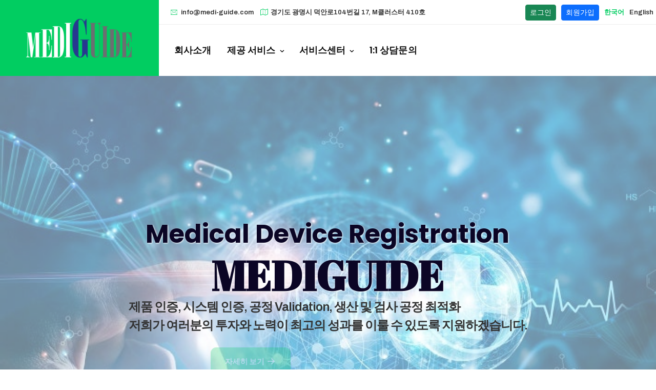

--- FILE ---
content_type: text/html;charset=UTF-8
request_url: http://medi-guide.com/
body_size: 13913
content:

<!doctype html>
<html class="no-js" lang="ko">
<head>
    <meta charset="utf-8">
    <meta http-equiv="x-ua-compatible" content="ie=edge">
    <title>메디가이드</title>
    <meta name="robots" content="noindex, follow">
    <meta name="description" content="해외 제품 인증, 시스템 인증, 공정 Validation, 생산 및 검사 공정 최적화, 국내 등록, GLP 시험, 보험등재">
    <meta name="viewport" content="width=device-width, initial-scale=1, shrink-to-fit=no">
    <meta property="og:url" content="https://medi-guide.com">
    <meta property="og:title" content="메디가이드">
    <meta property="og:type" content="website">
    <meta property="og:image" content="//medi-guide.com/images/mediguide.png">
    <meta property="og:description" content="해외 제품 인증, 시스템 인증, 공정 Validation, 생산 및 검사 공정 최적화, 국내 등록, GLP 시험, 보험등재">

    <!-- Favicon -->
<link rel="shortcut icon" type="image/x-icon" href="/images/favicon.png">
<!-- CSS
   ============================================ -->
<!-- Bootstrap CSS -->
<link rel="stylesheet" href="https://mediguide.s3.ap-northeast-2.amazonaws.com/Web/css/bootstrap.min.css">
<!-- Fontawesome -->
<link rel="stylesheet" href="https://mediguide.s3.ap-northeast-2.amazonaws.com/Web/css/fontawesome.css">
<!-- Flaticon -->
<link rel="stylesheet" href="/css/flaticon.css">
<!-- optico Icons -->
<link rel="stylesheet" href="https://mediguide.s3.ap-northeast-2.amazonaws.com/Web/css/pbminfotech-base-icons.css?v=195">
<!-- Swiper -->
<link rel="stylesheet" href="https://mediguide.s3.ap-northeast-2.amazonaws.com/Web/css/swiper.min.css">
<!-- Magnific -->
<link rel="stylesheet" href="https://mediguide.s3.ap-northeast-2.amazonaws.com/Web/css/magnific-popup.css">
<!-- Themify Icons -->
<link rel="stylesheet" href="https://mediguide.s3.ap-northeast-2.amazonaws.com/Web/css/themify-icons.css">
<!-- Shortcode CSS -->
<link rel="stylesheet" href="/css/shortcode.css?v=195">
<!-- Base CSS -->
<link rel="stylesheet" href="/css/base.css?v=195">
<!-- Base CSS -->
<link rel="stylesheet" href="https://mediguide.s3.ap-northeast-2.amazonaws.com/Web/css/homepage.css?v=195">
<!-- AOS -->
<link rel="stylesheet" href="https://mediguide.s3.ap-northeast-2.amazonaws.com/Web/css/aos.css">
<!-- Style CSS -->
<link rel="stylesheet" href="/css/style.css?v=195">
<!-- Responsive CSS -->
<link rel="stylesheet" href="https://mediguide.s3.ap-northeast-2.amazonaws.com/Web/css/responsive.css?v=195">
<!-- REVOLUTION STYLE SHEETS -->
<link rel="stylesheet" type="text/css" href="https://mediguide.s3.ap-northeast-2.amazonaws.com/Web/revolution/rs6.css?v=195">

<link rel="preconnect" href="https://fonts.googleapis.com">
<link rel="preconnect" href="https://fonts.gstatic.com" crossorigin>
<link href="https://fonts.googleapis.com/css2?family=Black+Han+Sans&family=Bungee+Spice&family=Gasoek+One&family=Noto+Sans+KR:wght@500&family=Abril+Fatface&display=swap" rel="stylesheet">

<!-- JS
   ============================================ -->
<!-- jQuery JS -->
<script src="https://mediguide.s3.ap-northeast-2.amazonaws.com/Web/js/jquery-3.5.1.min.js"></script>
<!-- Popper JS -->
<script src="https://mediguide.s3.ap-northeast-2.amazonaws.com/Web/js/popper.min.js"></script>
<!-- Bootstrap JS -->
<script src="https://mediguide.s3.ap-northeast-2.amazonaws.com/Web/js/bootstrap.min.js"></script>
<!-- jquery Waypoints JS -->
<script src="https://mediguide.s3.ap-northeast-2.amazonaws.com/Web/js/jquery.waypoints.min.js"></script>
<!-- jquery Appear JS -->
<script src="https://mediguide.s3.ap-northeast-2.amazonaws.com/Web/js/jquery.appear.js"></script>
<!-- Numinate JS -->
<script src="https://mediguide.s3.ap-northeast-2.amazonaws.com/Web/js/numinate.min.js"></script>
<!-- Swiper JS -->
<script src="https://mediguide.s3.ap-northeast-2.amazonaws.com/Web/js/swiper.min.js"></script>
<!-- Magnific JS -->
<script src="https://mediguide.s3.ap-northeast-2.amazonaws.com/Web/js/jquery.magnific-popup.min.js"></script>
<!-- Circle Progress JS -->
<script src="https://mediguide.s3.ap-northeast-2.amazonaws.com/Web/js/circle-progress.js"></script>
<!-- AOS -->
<script src="https://mediguide.s3.ap-northeast-2.amazonaws.com/Web/js/aos.js"></script>
<!-- Revolution JS -->
<script src="https://mediguide.s3.ap-northeast-2.amazonaws.com/Web/revolution/rslider.js"></script>
<script src="https://mediguide.s3.ap-northeast-2.amazonaws.com/Web/revolution/rbtools.min.js"></script>
<script src="https://mediguide.s3.ap-northeast-2.amazonaws.com/Web/revolution/rs6.min.js"></script>
<script src="https://mediguide.s3.ap-northeast-2.amazonaws.com/Web/js/common.js"></script>

<script src="https://mediguide.s3.ap-northeast-2.amazonaws.com/Web/js/sweetalert2.all.min.js"></script>
<link rel="stylesheet" href="https://mediguide.s3.ap-northeast-2.amazonaws.com/Web/css/sweetalert2.css?v=105">

<script src="https://t1.kakaocdn.net/kakao_js_sdk/2.4.0/kakao.min.js" integrity="sha384-mXVrIX2T/Kszp6Z0aEWaA8Nm7J6/ZeWXbL8UpGRjKwWe56Srd/iyNmWMBhcItAjH" crossorigin="anonymous"></script>
<script>
    Kakao.init('569719030eed15944ea1b333dcd4d350');
</script>
</head>

<script>

    function swalfire(comment) {
        Swal.fire({ title: '메디가이드', text: comment, timer: 2500 });
    }
</script>
<body>

<!-- page wrapper -->
<div class="page-wrapper">


<script>
    function changeLang(lang) {
        let request_uri = "/index_en.php";
        if(lang == 'en') {
            document.location.href = request_uri + "?lang=en";
        } else {
            document.location.href = request_uri + "?lang=kr";
        }
    }

    function copyUrl(url) {
        var tempElem = document.createElement('textarea');
        tempElem.value = url;
        document.body.appendChild(tempElem);

        tempElem.select();
        document.execCommand("copy");
        document.body.removeChild(tempElem);

        swalfire("URL이 복사되었습니다.");
    }
</script>

<style>
    #slider-1-slide-1-layer-1, #slider-1-slide-16-layer-1 {
        font-size: 50px !important;
    }

    @media (max-width: 767px) {
        #slider-1-slide-1-layer-1, #slider-1-slide-16-layer-1 {
            font-size: 25px !important;
        }
        #slider-1-slide-1-layer-1 p, #slider-1-slide-16-layer-1 p {
            font-size: 35px !important;
            text-align: center !important;
        }
    }
</style>

<!-- Header Main Area -->
<header class="site-header header-style-1">
    <div class="container-fluid p-0">
        <div class="pbmit-header-height-wrapper">
            <div class="site-header-menu  d-flex justify-content-between pbmit-header-content">
                <div class="site-branding">
                    <span class="site-title">
                        <a href="index.php">
                            <img class="logo-img" src="https://mediguide.s3.ap-northeast-2.amazonaws.com/Web/images/homepage-1/footer-logo-1.png" alt="Mediguide">
                            <img class="logo-header" src="https://mediguide.s3.ap-northeast-2.amazonaws.com/Web/images/homepage-1/logo.png" alt="Mediguide">
                        </a>
                    </span>
                </div>
                <div class="container-full">
                    <div class="pbmit-pre-header-wrapper">
                        <div class="container-fluid">
                            <div class="d-flex justify-content-between align-items-center">
                                <div class="pbmit-pre-header-left">
                                    <ul class="d-flex align-items-center pbmit-contact-info">
                                        <li>
                                            <i class="pbmit-base-icon-email"></i>
                                            <a href="mailto:info@medi-guide.com">info@medi-guide.com</a>
                                        </li>
                                        <li>
                                            <i class="pbmit-base-icon-map-o"></i> 경기도 광명시 덕안로104번길 17, M클러스터 410호
                                        </li>
                                    </ul>
                                </div>
                                <div class="pbmit-pre-header-right">
                                    <ul class="d-flex align-items-center pbmit-contact-info">
                                                                                    <li>
                                                <button type="button" class="btn btn-sm btn-success" onclick="javascript:location.href='login.php';">로그인</button>
                                            </li>
                                            <li>
                                                <button type="button" class="btn btn-sm btn-primary" onclick="javascript:location.href='regist.php';">회원가입</button>
                                            </li>
                                                                                <li class="active" style="color:var(--pbmit-global-color);"> 한국어 </li>
                                        <li onclick="javascript:changeLang('en');" style="cursor: pointer;"> English </li>
                                    </ul>
                                </div>
                            </div>
                        </div>
                    </div>
                    <div class="d-flex">
                        <div class="pbmit-logo-menuarea">
                            <div class="site-navigation">
                                <nav class="main-menu navbar-expand-xl navbar-light">
                                    <div class="navbar-header">
                                        <!-- Toggle Button -->
                                        <button class="navbar-toggler" type="button">
                                            <i class="pbmit-base-icon-menu-1"></i>
                                        </button>
                                    </div>
                                    <div class="pbmit-mobile-menu-bg"></div>
                                    <div class="collapse navbar-collapse clearfix show" id="pbmit-menu">
                                        <div class="pbmit-menu-wrap">
                                            <span class="closepanel">
                                                <i class="pbmit-base-icon-cancel"></i>
                                            </span>
                                            <ul class="navigation clearfix">
                                                <li><a href="about-us.php">회사소개</a></li>
                                                <li class="dropdown" style="display: none;">
                                                    <a href="about-us.php">회사소개</a>
                                                    <ul>
                                                        <li><a href="about-us.php">About us</a></li>
                                                        <li><a href="#">Our History</a></li>
                                                        <li><a href="#">Our Plans</a></li>
                                                        <li><a href="#">Our Team Member</a></li>
                                                        <li><a href="#">Team Member Details</a></li>
                                                        <li><a href="#">FAQ</a></li>
                                                    </ul>
                                                </li>
                                                <li class="dropdown">
                                                    <a href="#">제공 서비스</a>
                                                    <ul>
                                                        <li><a href="interreg.php">해외(제품) 인증</a></li>
                                                        <li><a href="dome.php">국내 등록</a></li>
                                                        <li><a href="validation.php">Validation</a></li>
                                                        <li><a href="biotest.php">GLP 시험</a></li>
                                                        <li><a href="hira.php">보험등재(HIRA)</a></li>
                                                    </ul>
                                                </li>
                                                <li class="dropdown">
                                                    <a href="#">서비스센터</a>
                                                    <ul>
                                                        <li><a href="notice.php">공지사항</a></li>
                                                        <li><a href="library.php">자료실</a></li>
                                                        <li><a href="contact-us.php">1:1 상담문의</a></li>
                                                    </ul>
                                                </li>
                                                <li><a href="contact-us.php">1:1 상담문의</a></li>
                                            </ul>
                                        </div>
                                    </div>
                                </nav>
                            </div>
                        </div>
                        <div class="d-flex align-items-center pbmit-right-box">
                            <div class="pbmit-search-cart-box">
                                <div class="pbmit-header-search-btn" style="display: none;">
                                    <a href="#"><i class="pbmit-base-icon-search-2"></i></a>
                                </div>
                            </div>
                            <div class="pbmit-header-infobox pbmit-ihbox-style-10">
                                <a href="contact-us.php" style="padding: 0 0;">
                                    <div class="pbmit-ihbox-icon-type-image" style="width: 64px; height: 64px;display: inline-block;margin-right:20px;">
                                        <img src="https://mediguide.s3.ap-northeast-2.amazonaws.com/Web/images/help.png" alt="phone" class="img-fluid">
                                    </div>
                                    <div class="pbmit-ihbox-content" style="display: inline-block;height: 100%;vertical-align: middle;">
                                        <span class="pbmit-header-btn-text-1">궁금한 사항이 있으신가요?</span>
                                        <span class="pbmit-header-btn-text-2">info@medi-guide.com</span>
                                    </div>
                                </a>
                            </div>
                            <div class="pbmit-header-button" style="display: none;">
                                <a href="contact-us.php">
                                    <span class="pbmit-header-button-text-1">견적 요청</span>
                                </a>
                            </div>
                        </div>
                    </div>
                </div>
            </div>
        </div>
    </div>


            <div class="pbmit-slider-area">
            <!-- START Slider Demo 1 REVOLUTION SLIDER 6.5.24 --><p class="rs-p-wp-fix"></p>
            <rs-module-wrap id="rev_slider_1_1_wrapper" data-alias="slider-demo-1" data-source="gallery" style="visibility:hidden;background:transparent;padding:0;margin:0px auto;margin-top:0;margin-bottom:0;">
                <rs-module id="rev_slider_1_1" data-version="6.6.14">
                    <rs-slides style="overflow: hidden; position: absolute;">
                        <rs-slide style="position: absolute;" data-key="rs-1" data-title="Slide" data-thumb="revolution/images/slider-a-01-50x100.jpg" data-anim="adpr:false;" data-in="o:0;row:400;" data-out="a:false;">
                            <img src="revolution/images/dummy.png" alt="" title="slider-a-01" width="1920" height="875" class="rev-slidebg tp-rs-img rs-lazyload" data-lazyload="/images/bg07.png?v=100" data-no-retina>
                            <rs-layer
                                    id="slider-1-slide-1-layer-1"
                                    data-type="text"
                                    data-color="#0b0525"
                                    data-rsp_ch="on"
                                    data-xy="x:c;y:m;yo:-89px,-68px,-51px,-32px;"
                                    data-text="w:normal;s:80,65,50,34;l:80,65,50,34;fw:700;a:center;"
                                    data-dim="minh:0px,none,none,none;"
                                    data-frame_0="y:100%;"
                                    data-frame_1="x:-1px,0px,0px,0px;e:power4.inOut;sp:1200;"
                                    data-frame_999="o:0;st:w;sR:7800;"
                                    style="z-index:8;font-family:'Poppins';text-shadow: 1px 1px 3px #fff;">
                                Medical Device Registration<br>
                                <p style="font-family: 'Abril Fatface',sans-serif;">MEDIGUIDE</p>
                            </rs-layer>
                            <rs-layer
                                    id="slider-1-slide-1-layer-2"
                                    data-type="text"
                                    data-color="#333333"
                                    data-rsp_ch="on"
                                    data-xy="x:c;y:m;yo:31px,31px,23px,14px;"
                                    data-text="w:normal;s:24,20,16,9;l:36,20,16,9;ls:-1px,0px,0px,0px;fw:600;"
                                    data-vbility="t,t,t,f"
                                    data-frame_0="x:-175%;o:1;"
                                    data-frame_0_mask="u:t;x:100%;"
                                    data-frame_1="e:power3.out;st:1000;sp:1000;sR:1000;"
                                    data-frame_1_mask="u:t;"
                                    data-frame_999="o:0;st:w;sR:7000;"
                                    style="z-index:10;font-family:'Archivo';color:white !important;"
                            >제품 인증, 시스템 인증, 공정 Validation, 생산 및 검사 공정 최적화<br>저희가 여러분의 투자와 노력이 최고의 성과를 이룰 수 있도록 지원하겠습니다.
                            </rs-layer>
                            <a
                                    id="slider-1-slide-1-layer-3"
                                    class="rs-layer"
                                    href="about-us.php" target="_self"
                                    data-type="text"
                                    data-rsp_ch="on"
                                    data-xy="x:c;xo:-150px,-116px,0,0;y:m;yo:120px,105px,79px,48px;"
                                    data-text="w:normal;s:16,14,15,14;l:60,24,22,30;fw:700;"
                                    data-padding="t:0,13,11,7;r:30,28,26,16;b:0,13,11,7;l:30,28,26,16;"
                                    data-frame_0="sX:0.9;sY:0.9;"
                                    data-frame_1="e:power2.inOut;st:1600;sp:1000;sR:1600;"
                                    data-frame_999="o:0;st:w;sR:6400;"
                                    data-frame_hover="bgc:#003281;"
                                    style="z-index:11;background-color:#01cd61;font-family:'Poppins';border-radius: 11px;text-align: center;"
                            >자세히 보기 <i class="pbmit-base-icon-right"></i>
                            </a>
                            <a
                                    id="slider-1-slide-1-layer-4"
                                    class="rs-layer pbmin-lightbox-video"
                                    href="https://www.youtube.com/watch?v=3JWTaaS7LdU" target="_self"
                                    data-type="button"
                                    data-rsp_ch="on"
                                    data-xy="x:c;xo:26px,17px,-76px,-71px;y:m;yo:120px,103px,149px,109px;"
                                    data-text="w:normal;s:14,11,12,12;l:60,49,49,40;a:center;"
                                    data-dim="w:60px,49px,49px,40px;h:60px,49px,49px,40px;minw:60px,none,none,none;minh:60px,none,none,none;"
                                    data-border="bor:50%,50%,50%,50%;"
                                    data-frame_0="sX:0.9;sY:0.9;"
                                    data-frame_1="st:2200;sp:1000;sR:2200;"
                                    data-frame_999="o:0;st:w;sR:5800;"
                                    data-frame_hover="bgc:#01cd61;bor:50%,50%,50%,50%;"
                                    style="z-index:12;background-color:#003281;font-family:'Poppins';text-transform:uppercase;display: none;"
                            ><i class="fa-play"></i>
                            </a>
                            <a
                                    id="slider-1-slide-1-layer-5"
                                    class="rs-layer pbmin-lightbox-video"
                                    href="https://www.youtube.com/watch?v=3JWTaaS7LdU" target="_self"
                                    data-type="text"
                                    data-color="#05006d"
                                    data-rsp_ch="on"
                                    data-xy="x:c;xo:152px,124px,24px,24px;y:m;yo:120px,102px,150px,107px;"
                                    data-text="w:normal;s:18,16,15,14;l:28,26,18,11;fw:700;"
                                    data-frame_0="rX:-70deg;oZ:-50;"
                                    data-frame_1="oZ:-50;e:power4.inOut;st:2200;sp:1500;sR:2200;"
                                    data-frame_999="o:0;st:w;sR:5300;"
                                    style="z-index:13;font-family:'Poppins';display: none;"
                            >동영상 보기
                            </a>
                        </rs-slide>
                        <rs-slide style="position: absolute;" data-key="rs-16" data-title="Slide" data-thumb="revolution/images/slider-a-02-50x100.jpg" data-anim="adpr:false;" data-in="o:0;row:400;" data-out="a:false;">
                            <img src="revolution/images/dummy.png" alt="" title="slider-a-02" width="1920" height="875" class="rev-slidebg tp-rs-img rs-lazyload" data-lazyload="/images/bg08.png?v=100" data-no-retina>
                            <rs-layer
                                    id="slider-1-slide-16-layer-1"
                                    data-type="text"
                                    data-color="#0b0525"
                                    data-rsp_ch="on"
                                    data-xy="x:c;y:m;yo:-89px,-68px,-51px,-32px;"
                                    data-text="w:normal;s:80,65,50,34;l:80,65,50,34;fw:700;a:center;"
                                    data-dim="minh:0px,none,none,none;"
                                    data-frame_0="y:100%;"
                                    data-frame_1="x:-1px,0px,0px,0px;e:power4.inOut;sp:1200;"
                                    data-frame_999="o:0;st:w;sR:7800;"
                                    style="z-index:8;font-family:'Poppins';text-shadow: 1px 1px 3px #fff;">
                                System Consultant Group <br>
                                <p style="font-family: 'Abril Fatface',sans-serif;">MEDIGUIDE</p>
                            </rs-layer>
                            <rs-layer
                                    id="slider-1-slide-16-layer-2"
                                    data-type="text"
                                    data-color="#333333"
                                    data-rsp_ch="on"
                                    data-xy="x:c;y:m;yo:31px,31px,23px,14px;"
                                    data-text="w:normal;s:24,20,16,9;l:36,20,16,9;ls:-1px,0px,0px,0px;fw:600;"
                                    data-vbility="t,t,t,f"
                                    data-frame_0="x:-175%;o:1;"
                                    data-frame_0_mask="u:t;x:100%;"
                                    data-frame_1="e:power3.out;st:1000;sp:1000;sR:1000;"
                                    data-frame_1_mask="u:t;"
                                    data-frame_999="o:0;st:w;sR:7000;"
                                    style="z-index:10;font-family:'Archivo';color:white !important;"
                            >제품 인증, 시스템 인증, 공정 Validation, 생산 및 검사 공정 최적화<br>저희가 여러분의 투자와 노력이 최고의 성과를 이룰 수 있도록 지원하겠습니다.
                            </rs-layer>
                            <a
                                    id="slider-1-slide-16-layer-3"
                                    class="rs-layer"
                                    href="about-us.php" target="_self"
                                    data-type="text"
                                    data-rsp_ch="on"
                                    data-xy="x:c;xo:-150px,-116px,0,0;y:m;yo:120px,105px,79px,48px;"
                                    data-text="w:normal;s:16,14,15,14;l:60,24,22,30;fw:700;"
                                    data-padding="t:0,13,11,7;r:30,28,26,16;b:0,13,11,7;l:30,28,26,16;"
                                    data-frame_0="sX:0.9;sY:0.9;"
                                    data-frame_1="e:power2.inOut;st:1600;sp:1000;sR:1600;"
                                    data-frame_999="o:0;st:w;sR:6400;"
                                    data-frame_hover="bgc:#003281;"
                                    style="z-index:11;background-color:#01cd61;font-family:'Poppins';border-radius: 11px;"
                            >자세히 보기 <i class="pbmit-base-icon-right"></i>
                            </a>
                            <a
                                    id="slider-1-slide-16-layer-4"
                                    class="rs-layer pbmin-lightbox-video"
                                    href="https://www.youtube.com/watch?v=gZXKl36YS9k" target="_self"
                                    data-type="button"
                                    data-rsp_ch="on"
                                    data-xy="x:c;xo:26px,17px,-76px,-71px;y:m;yo:120px,103px,149px,109px;"
                                    data-text="w:normal;s:14,11,12,12;l:60,49,49,40;a:center;"
                                    data-dim="w:60px,49px,49px,40px;h:60px,49px,49px,40px;minw:60px,none,none,none;minh:60px,none,none,none;"
                                    data-border="bor:50%,50%,50%,50%;"
                                    data-frame_0="sX:0.9;sY:0.9;"
                                    data-frame_1="st:2200;sp:1000;sR:2200;"
                                    data-frame_999="o:0;st:w;sR:5800;"
                                    data-frame_hover="bgc:#01cd61;bor:50%,50%,50%,50%;"
                                    style="z-index:12;background-color:#003281;font-family:'Poppins';text-transform:uppercase;display: none;"
                            ><i class="fa-play"></i>
                            </a>
                            <a
                                    id="slider-1-slide-16-layer-5"
                                    class="rs-layer pbmin-lightbox-video"
                                    href="https://www.youtube.com/watch?v=gZXKl36YS9k" target="_self"
                                    data-type="text"
                                    data-color="#05006d"
                                    data-rsp_ch="on"
                                    data-xy="x:c;xo:152px,124px,24px,24px;y:m;yo:120px,102px,150px,107px;"
                                    data-text="w:normal;s:18,16,15,14;l:28,26,18,11;fw:700;"
                                    data-frame_0="rX:-70deg;oZ:-50;"
                                    data-frame_1="oZ:-50;e:power4.inOut;st:2200;sp:1500;sR:2200;"
                                    data-frame_999="o:0;st:w;sR:5300;"
                                    style="z-index:13;font-family:'Poppins';display: none;"
                            >동영상 보기
                            </a>
                        </rs-slide>
                    </rs-slides>
                </rs-module>
            </rs-module-wrap>
            <!-- END REVOLUTION SLIDER -->
        </div>
    
</header>
<!-- Header Main Area End Here -->


    <script>

        $(document).ready(function () {
        });

    </script>

    <style>
        .pbmit-service-style-5 .pbminfotech-post-item { min-height:577px;}
    </style>

    <!-- About Start -->
    <section class="section-lg about-section_one">
        <div class="container g-0">
            <div class="row g-0">
                <div class="col-md-5">
                    <div class="about_element">
                        <div class="pbmit-widget-image">
                            <img src="https://mediguide.s3.ap-northeast-2.amazonaws.com/Web/images/single-01.jpg" class="img-fluid" alt="About us" style="width:365px;">
                        </div>
                        <div class="brain-widget">
                            <div class="brain-icon-wrapper">
                                <div class="brain-icon">
                                    <i aria-hidden="true" class="pbmit-leblix-icon-brain"></i>
                                </div>
                            </div>
                        </div>
                    </div>
                </div>
                <div class="col-md-7">
                    <div class="pbmit-heading-subheading">
                        <h4 class="pbmit-subtitle">about us</h4>
                        <h2 class="pbmit-title" style="font-family: 'Black Han Sans',sans-serif;color: var(--pbmit-secondary-color);font-weight: 400;font-size:50px;">메디가이드</h2>
                        <div class="pbmit-heading-desc">
                            궁금하신 점은 바로 문의해 주세요. 친절하게 안내해 드리겠습니다.
                        </div>
                    </div>
                    <ul class="list-group list-group-borderless">
                        <li class="list-group-item">
                            <span class="pbmit-icon-list-icon">
                                <i class="fa fa-check"></i>
                            </span>
                            <span class="pbmit-icon-list-text">100% 만족 보장</span>
                        </li>
                        <li class="list-group-item">
                            <span class="pbmit-icon-list-icon">
                                <i class="fa fa-check"></i>
                            </span>
                            <span class="pbmit-icon-list-text">철저한 사후 관리</span>
                        </li>
                        <li class="list-group-item">
                            <span class="pbmit-icon-list-icon">
                                <i class="fa fa-check"></i>
                            </span>
                            <span class="pbmit-icon-list-text">간편한 예약 및 빠른 커뮤니케이션</span>
                        </li>
                    </ul>
                    <div class="row align-items-center">
                        <div class="col-md-5" style="padding-right: 0;">
                            <div class="pbmit-ihbox pbmit-ihbox-style-14">
                                <div class="pbmit-ihbox-box d-flex align-items-center">
                                    <div class="pbmit-ihbox-icon">
                                        <div class="pbmit-ihbox-icon-wrapper">
                                            <i class="pbmit-base-icon-phone-volume-solid"></i>
                                        </div>
                                    </div>
                                    <div class="pbmit-ihbox-contents">
                                        <h4 class="pbmit-element-heading">
                                            전화 상담:
                                        </h4>
                                        <h3 class="pbmit-element-title">
                                            070-5057-6200
                                        </h3>
                                    </div>
                                </div>
                            </div>
                        </div>
                        <div class="col-md-2">
                            <div class="pbmit-divider">
                                <span class="pbmit-divider-separator">
                                    <span class="pbmit-divider__text">OR</span>
                                </span>
                            </div>
                        </div>
                        <div class="col-md-5" style="padding-right: 0;padding-left: 0;">
                            <div class="pbmit-ihbox pbmit-ihbox-style-14">
                                <div class="pbmit-ihbox-box d-flex align-items-center">
                                    <div class="pbmit-ihbox-icon">
                                        <div class="pbmit-ihbox-icon-wrapper">
                                            <i class="pbmit-base-icon-mail-alt"></i>
                                        </div>
                                    </div>
                                    <div class="pbmit-ihbox-contents">
                                        <h4 class="pbmit-element-heading">
                                            이메일 상담:
                                        </h4>
                                        <h3 class="pbmit-element-title">
                                            info@medi-guide.com
                                        </h3>
                                    </div>
                                </div>
                            </div>
                        </div>
                    </div>
                </div>
            </div>
        </div>
    </section>
    <!-- About End -->

    <!-- Service Start -->
    <section class="service-section_one">
        <div class="container">
            <div class="pbmit-heading-subheading text-white text-center">
                <h4 class="pbmit-subtitle">Services</h4>
                <h2 class="pbmit-title">메디가이드 제공 서비스</h2>
            </div>
            <div class="service-one_slider">
                <div class="swiper-slider" data-autoplay="false" data-loop="false" data-dots="true" data-arrows="false"  data-columns="3" data-margin="5" data-effect="slide">
                    <div class="swiper-wrapper">
                        <div class="swiper-slide">
                            <!-- Slide1 -->
                            <article class="pbmit-service-style-5">
                                <div class="pbminfotech-post-item">
                                    <div class="pbminfotech-box-content">
                                        <div class="pbminfotech">
                                            <div class="pbmit-service-image-icon-wrapper">
                                                <div class="pbmit-featured-wrapper">
                                                    <img src="https://mediguide.s3.ap-northeast-2.amazonaws.com/Web/images/homepage-1/service/service-img-01.jpg" class="img-fluid" alt="">
                                                </div>
                                                <div class="pbmit-service-icon-wrapper">
                                                    <i class="pbmit-leblix-icon pbmit-leblix-icon-plant"></i>
                                                </div>
                                            </div>
                                            <div class="pbmit-content-inner">
                                                <h3 class="pbmit-service-title"><a href="interreg.php">해외(제품) 인증</a></h3>
                                                <div class="pbmit-service-content">
                                                    <p>유럽 / 중국</p>
                                                    <p>미국 / 캐나다</p>
                                                    <p>일본 / 동남아</p>
                                                    <p>대리인 업무</p>
                                                </div>
                                            </div>
                                            <div class="pbmit-service-btn">
                                                <a class="pbmit-service-btn-a" href="interreg.php">자세히<i class="pbmit-base-icon-arrow-right-solid"></i></a>
                                            </div>
                                        </div>
                                    </div>
                                </div>
                            </article>
                        </div>
                        <div class="swiper-slide">
                            <!-- Slide2 -->
                            <article class="pbmit-service-style-5">
                                <div class="pbminfotech-post-item">
                                    <div class="pbminfotech-box-content">
                                        <div class="pbminfotech">
                                            <div class="pbmit-service-image-icon-wrapper">
                                                <div class="pbmit-featured-wrapper"><img decoding="async" loading="lazy" width="770" height="500" src="https://mediguide.s3.ap-northeast-2.amazonaws.com/Web/images/homepage-1/service/service-img-03.jpg" class="img-fluid" alt=""></div>
                                                <div class="pbmit-service-icon-wrapper">
                                                    <i class="pbmit-leblix-icon pbmit-leblix-icon-laboratory"></i>
                                                </div>
                                            </div>
                                            <div class="pbmit-content-inner">
                                                <h3 class="pbmit-service-title"><a href="interreg.php">시스템인증(해외)</a></h3>
                                                <div class="pbmit-service-content">
                                                    <p>ISO 13485(EN)</p>
                                                    <p>cGMP</p>
                                                    <p>MDSAP</p>
                                                    <p>Validation</p>
                                                    <span></span>
                                                </div>
                                            </div>
                                            <div class="pbmit-service-btn">
                                                <a class="pbmit-service-btn-a" href="interreg.php">자세히<i class="pbmit-base-icon-arrow-right-solid"></i></a>
                                            </div>
                                        </div>
                                    </div>
                                </div>
                            </article>
                        </div>
                        <div class="swiper-slide">
                            <!-- Slide4 -->
                            <article class="pbmit-service-style-5">
                                <div class="pbminfotech-post-item">
                                    <div class="pbminfotech-box-content">
                                        <div class="pbminfotech">
                                            <div class="pbmit-service-image-icon-wrapper">
                                                <div class="pbmit-featured-wrapper"><img decoding="async" loading="lazy" width="770" height="500" src="https://mediguide.s3.ap-northeast-2.amazonaws.com/Web/images/homepage-1/service/service-img-04.jpg" class="img-fluid" alt=""></div>
                                                <div class="pbmit-service-icon-wrapper">
                                                    <i class="pbmit-leblix-icon pbmit-leblix-icon-microscope-1"></i>
                                                </div>
                                            </div>
                                            <div class="pbmit-content-inner">
                                                <h3 class="pbmit-service-title"><a href="dome.php">국내 등록</a></h3>
                                                <div class="pbmit-service-content">
                                                    <p>3,4등급</p>
                                                    <p>2등급</p>
                                                    <p>신고1등급</p>
                                                    <p>KGMP</p>
                                                    <p>수입 명의 대행 서비스</p>
                                                </div>
                                            </div>
                                            <div class="pbmit-service-btn">
                                                <a class="pbmit-service-btn-a" href="dome.php">자세히<i class="pbmit-base-icon-arrow-right-solid"></i></a>
                                            </div>
                                        </div>
                                    </div>
                                </div>
                            </article>
                        </div>

                        <div class="swiper-slide">
                            <!-- Slide1 -->
                            <article class="pbmit-service-style-5">
                                <div class="pbminfotech-post-item">
                                    <div class="pbminfotech-box-content">
                                        <div class="pbminfotech">
                                            <div class="pbmit-service-image-icon-wrapper">
                                                <div class="pbmit-featured-wrapper">
                                                    <img src="https://mediguide.s3.ap-northeast-2.amazonaws.com/Web/images/homepage-1/service/service-img-01.jpg" class="img-fluid" alt="">
                                                </div>
                                                <div class="pbmit-service-icon-wrapper">
                                                    <i class="pbmit-leblix-icon pbmit-leblix-icon-plant"></i>
                                                </div>
                                            </div>
                                            <div class="pbmit-content-inner">
                                                <h3 class="pbmit-service-title"><a href="validation.php">Validation</a></h3>
                                                <div class="pbmit-service-content">
                                                    <p>전자의료기기</p>
                                                    <p>의료 용품</p>
                                                    <p>소프트웨어</p>
                                                    <p>사용적합성</p>
                                                </div>
                                            </div>
                                            <div class="pbmit-service-btn">
                                                <a class="pbmit-service-btn-a" href="validation.php">자세히<i class="pbmit-base-icon-arrow-right-solid"></i></a>
                                            </div>
                                        </div>
                                    </div>
                                </div>
                            </article>
                        </div>
                        <div class="swiper-slide">
                            <!-- Slide2 -->
                            <article class="pbmit-service-style-5">
                                <div class="pbminfotech-post-item">
                                    <div class="pbminfotech-box-content">
                                        <div class="pbminfotech">
                                            <div class="pbmit-service-image-icon-wrapper">
                                                <div class="pbmit-featured-wrapper"><img decoding="async" loading="lazy" width="770" height="500" src="https://mediguide.s3.ap-northeast-2.amazonaws.com/Web/images/homepage-1/service/service-img-03.jpg" class="img-fluid" alt=""></div>
                                                <div class="pbmit-service-icon-wrapper">
                                                    <i class="pbmit-leblix-icon pbmit-leblix-icon-laboratory"></i>
                                                </div>
                                            </div>
                                            <div class="pbmit-content-inner">
                                                <h3 class="pbmit-service-title"><a href="biotest.php">Biocompatibility Test</a></h3>
                                                <div class="pbmit-service-content">
                                                    <p>Biocompatibility Test</p>
                                                </div>
                                            </div>
                                            <div class="pbmit-service-btn">
                                                <a class="pbmit-service-btn-a" href="biotest.php">자세히<i class="pbmit-base-icon-arrow-right-solid"></i></a>
                                            </div>
                                        </div>
                                    </div>
                                </div>
                            </article>
                        </div>
                        <div class="swiper-slide">
                            <!-- Slide4 -->
                            <article class="pbmit-service-style-5">
                                <div class="pbminfotech-post-item">
                                    <div class="pbminfotech-box-content">
                                        <div class="pbminfotech">
                                            <div class="pbmit-service-image-icon-wrapper">
                                                <div class="pbmit-featured-wrapper"><img decoding="async" loading="lazy" width="770" height="500" src="https://mediguide.s3.ap-northeast-2.amazonaws.com/Web/images/homepage-1/service/service-img-04.jpg" class="img-fluid" alt=""></div>
                                                <div class="pbmit-service-icon-wrapper">
                                                    <i class="pbmit-leblix-icon pbmit-leblix-icon-microscope-1"></i>
                                                </div>
                                            </div>
                                            <div class="pbmit-content-inner">
                                                <h3 class="pbmit-service-title"><a href="hira.php">보험등재(HIRA)</a></h3>
                                                <div class="pbmit-service-content">
                                                    <p>급여목록 등재</p>
                                                    <p>인정비 급여등재</p>
                                                    <p>산정불가</p>
                                                    <p>치료재료 등재</p>
                                                </div>
                                            </div>
                                            <div class="pbmit-service-btn">
                                                <a class="pbmit-service-btn-a" href="hira.php">자세히<i class="pbmit-base-icon-arrow-right-solid"></i></a>
                                            </div>
                                        </div>
                                    </div>
                                </div>
                            </article>
                        </div>
                    </div>
                </div>
            </div>
        </div>
    </section>
    <!-- Service End -->

    <!-- Company Index Start -->
    <section class="laboratory-index_one">
        <div class="container">
            <div class="row">
            </div>
        </div>
    </section>
    <!-- Company Index End -->

    <!-- Counter Start -->
    <section class="counter-section_one">
        <div class="container">
            <div class="row">
                <div class="col-md-6 col-xl-3">
                    <div class="pbminfotech-ele-fid-style-7 ">
                        <div class="pbmit-fld-contents">
                            <div class="pbmit-sbox-icon-wrapper">
                                <i class="pbmit-leblix-icon pbmit-leblix-icon-microbiology"></i>
                            </div>
                            <div class="pbmit-fld-wrap">
                                <h4 class="pbmit-fid-inner">
                                    <span class="pbmit-number-rotate numinate" data-appear-animation="animateDigits" data-from="0" data-to="16" data-interval="2" data-before="" data-before-style="" data-after="" data-after-style="">16</span><span class="pbmit-fid"><sup>+</sup></span>
                                </h4>
                                <div class="pbmit-fid-title"><span>Specialized center
											in 16 states</span>
                                </div>
                            </div>
                        </div>
                    </div>
                </div>
                <div class="col-md-6 col-xl-3">
                    <div class="pbminfotech-ele-fid-style-7 ">
                        <div class="pbmit-fld-contents">
                            <div class="pbmit-sbox-icon-wrapper">
                                <i class="pbmit-leblix-icon pbmit-leblix-icon-medical-laboratory"></i>
                            </div>
                            <div class="pbmit-fld-wrap">
                                <h4 class="pbmit-fid-inner">
                                    <span class="pbmit-number-rotate numinate" data-appear-animation="animateDigits" data-from="0" data-to="1" data-interval="1" data-before="" data-before-style="" data-after="" data-after-style="">1</span><span class="pbmit-fid"><span>k</span></span>
                                </h4>
                                <div class="pbmit-fid-title"><span>Material Collection points</span>
                                </div>
                            </div>
                        </div>
                    </div>
                </div>
                <div class="col-md-6 col-xl-3">
                    <div class="pbminfotech-ele-fid-style-7 ">
                        <div class="pbmit-fld-contents">
                            <div class="pbmit-sbox-icon-wrapper">
                                <i class="pbmit-leblix-icon pbmit-leblix-icon-chemistry"></i>
                            </div>
                            <div class="pbmit-fld-wrap">
                                <h4 class="pbmit-fid-inner">
                                    <span class="pbmit-number-rotate numinate" data-appear-animation="animateDigits" data-from="0" data-to="172" data-interval="2" data-before="" data-before-style="" data-after="" data-after-style="">172</span><span class="pbmit-fid"><sup></sup></span>
                                </h4>
                                <div class="pbmit-fid-title"><span>Patients diagnosed 2019</span>
                                </div>
                            </div>
                        </div>
                    </div>
                </div>
                <div class="col-md-6 col-xl-3">
                    <div class="pbminfotech-ele-fid-style-7 ">
                        <div class="pbmit-fld-contents">
                            <div class="pbmit-sbox-icon-wrapper">
                                <i class="pbmit-leblix-icon pbmit-leblix-icon-scientist-1"></i>
                            </div>
                            <div class="pbmit-fld-wrap">
                                <h4 class="pbmit-fid-inner">
                                    <span class="pbmit-number-rotate numinate" data-appear-animation="animateDigits" data-from="0" data-to="112" data-interval="2" data-before="" data-before-style="" data-after="" data-after-style="">112</span><span class="pbmit-fid"><sup>+</sup></span>
                                </h4>
                                <div class="pbmit-fid-title"><span>Specialized center in 16 states</span>
                                </div>
                            </div>
                        </div>
                    </div>
                </div>
            </div>
        </div>
    </section>
    <!-- Counter End -->

    <section class="portfolio-section_innerpage pbmit-bg-color-light" style="display: none;">
        <div class="container pbmit-col-stretched-yes pbmit-col-right">
            <div class="lab_testing-section">
                <div class="pbmit-heading-subheading text-center">
                    <h4 class="pbmit-subtitle">
                        How it works
                    </h4>
                    <h2 class="pbmit-title">
                        Follow  simple 4 steps<br> for lab testing
                    </h2>
                </div>
                <div class="row leb_testing_report">
                    <article class="pbmit-miconheading-style-2 col-md-6 col-xl-3">
                        <div class="pbmit-ihbox pbmit-ihbox-style-2">
                            <div class="pbmit-ihbox-box">
                                <div class="pbmit-ihbox-headingicon">
                                    <div class="pbmit-ihbox-icon">
                                        <div class="pbmit-ihbox-icon-wrapper pbmit-ihbox-icon-type-image">
                                            <img src="https://mediguide.s3.ap-northeast-2.amazonaws.com/Web/images/homepage-1/single-02.jpg" class="img-fluid" alt="Client Describes <br> Project">
                                        </div>
                                    </div>
                                </div>
                                <div class="pbmit-ihbox-contents">
                                    <h2 class="pbmit-element-title">
                                        Client Describes<br>
                                        Project
                                    </h2>
                                </div>
                            </div>
                        </div>
                    </article>
                    <article class="pbmit-miconheading-style-2 col-md-6 col-xl-3">
                        <div class="pbmit-ihbox pbmit-ihbox-style-2">
                            <div class="pbmit-ihbox-box">
                                <div class="pbmit-ihbox-headingicon">
                                    <div class="pbmit-ihbox-icon">
                                        <div class="pbmit-ihbox-icon-wrapper pbmit-ihbox-icon-type-image">
                                            <img src="https://mediguide.s3.ap-northeast-2.amazonaws.com/Web/images/homepage-1/single-03.jpg" class="img-fluid" alt="Client Describes <br> Project">
                                        </div>
                                    </div>
                                </div>
                                <div class="pbmit-ihbox-contents">
                                    <h2 class="pbmit-element-title">
                                        Lab Generates<br>
                                        Propsal
                                    </h2>
                                </div>
                            </div>
                        </div>
                    </article>
                    <article class="pbmit-miconheading-style-2 col-md-6 col-xl-3">
                        <div class="pbmit-ihbox pbmit-ihbox-style-2">
                            <div class="pbmit-ihbox-box">
                                <div class="pbmit-ihbox-headingicon">
                                    <div class="pbmit-ihbox-icon">
                                        <div class="pbmit-ihbox-icon-wrapper pbmit-ihbox-icon-type-image">
                                            <img src="https://mediguide.s3.ap-northeast-2.amazonaws.com/Web/images/homepage-1/single-04.jpg" class="img-fluid" alt="Client Describes <br> Project">
                                        </div>
                                    </div>
                                </div>
                                <div class="pbmit-ihbox-contents">
                                    <h2 class="pbmit-element-title">
                                        Testing<br>
                                        Begins
                                    </h2>
                                </div>
                            </div>
                        </div>
                    </article>
                    <article class="pbmit-miconheading-style-2 col-md-6 col-xl-3">
                        <div class="pbmit-ihbox pbmit-ihbox-style-2">
                            <div class="pbmit-ihbox-box">
                                <div class="pbmit-ihbox-headingicon">
                                    <div class="pbmit-ihbox-icon">
                                        <div class="pbmit-ihbox-icon-wrapper pbmit-ihbox-icon-type-image">
                                            <img src="https://mediguide.s3.ap-northeast-2.amazonaws.com/Web/images/homepage-1/single-05.jpg" class="img-fluid" alt="Client Describes <br> Project">
                                        </div>
                                    </div>
                                </div>
                                <div class="pbmit-ihbox-contents">
                                    <h2 class="pbmit-element-title">
                                        Reports<br>
                                        Delivered
                                    </h2>
                                </div>
                            </div>
                        </div>
                    </article>
                </div>
            </div>
        </div>
    </section>
    <!-- Portfolio End -->

    <!-- Testimonial Start -->
    <section class="testimonial-section_one">
        <div class="container">
            <div class="row">
                <div class="col-md-6">
                    <div class="pbmit-heading-subheading">
                        <h4 class="pbmit-subtitle">testimonials</h4>
                        <h2 class="pbmit-title">존경하는 고객님들의 <br>
                            피드백</h2>
                    </div>
                </div>
                <div class="col-md-6 testimonial_counter">
                    <div class="pbminfotech-ele-fid-style-1 ">
                        <div class="pbmit-fld-contents">
                            <div class="pbmit-sbox-icon-wrapper">
                                <i class="pbmit-leblix-icon pbmit-leblix-icon-feedback"></i>
                            </div>
                            <div class="pbmit-fld-wrap">
                                <h4 class="pbmit-fid-inner">
                                    <span class="pbmit-number-rotate numinate" data-appear-animation="animateDigits" data-from="0" data-to="700" data-interval="65" data-before="" data-before-style="" data-after="" data-after-style="">700</span><span class="pbmit-fid"><sup>+</sup></span>
                                </h4>
                                <div class="pbmit-fid-title"><span>전세계 만족 고객수</span></div>
                            </div>
                        </div>
                    </div>
                </div>
            </div>
        </div>
        <div class="container g-0 pbmit-col-stretched-yes pbmit-col-left">
            <div class="row g-0">
                <div class="col-md-5 position-relative testimonial-width">
                    <div class="pbmit-col-stretched-left"></div>
                    <div class="swiper-slider" data-arrows-class="testimonial-one-arrow" data-autoplay="false" data-loop="false" data-dots="false" data-arrows="true"  data-columns="1" data-margin="30" data-effect="slide">
                        <div class="swiper-wrapper">
                            <div class="swiper-slide">
                                <!-- Slide1 -->
                                <article class="pbmit-testimonial-style-2">
                                    <div class="pbminfotech-post-item">
                                        <div class="pbminfotech-box-content d-flex">
                                            <div class="pbminfotech-box-img">
                                                <div class="pbmit-featured-wrapper">
                                                    <img src="https://mediguide.s3.ap-northeast-2.amazonaws.com/Web/images/cli01.png" class="img-fluid" alt="">
                                                </div>
                                            </div>
                                            <div class="pbminfotech-author-wrapper">
                                                <div class="pbminfotech-box-author">
                                                    <h3 class="pbminfotech-box-title">Thomas Edison</h3>
                                                    <div class="pbminfotech-testimonial-detail">Ceo &amp; Founder</div>
                                                </div>
                                                <div class="pbminfotech-box-star-ratings">
                                                    <i class="pbmit-base-icon-star pbmit-active"></i>
                                                    <i class="pbmit-base-icon-star pbmit-active"></i>
                                                    <i class="pbmit-base-icon-star pbmit-active"></i>
                                                    <i class="pbmit-base-icon-star pbmit-active"></i>
                                                    <i class="pbmit-base-icon-star"></i>
                                                </div>
                                            </div>
                                        </div>
                                        <div class="pbminfotech-box-desc">
                                            <blockquote class="pbminfotech-testimonial-text">
                                                <p>If you’re looking for a rewarding career and the chanmake an impact, you’ve come to the right place. we will transform your business through our techniques!</p>
                                            </blockquote>
                                        </div>
                                    </div>
                                </article>
                            </div>
                            <div class="swiper-slide">
                                <!-- Slide2 -->
                                <article class="pbmit-testimonial-style-2">
                                    <div class="pbminfotech-post-item">
                                        <div class="pbminfotech-box-content d-flex">
                                            <div class="pbminfotech-box-img">
                                                <div class="pbmit-featured-wrapper">
                                                    <img src="https://mediguide.s3.ap-northeast-2.amazonaws.com/Web/images/cli01.png" class="img-fluid" alt="">
                                                </div>
                                            </div>
                                            <div class="pbminfotech-author-wrapper">
                                                <div class="pbminfotech-box-author">
                                                    <h3 class="pbminfotech-box-title">Jennifer Winget</h3>
                                                    <div class="pbminfotech-testimonial-detail">Ceo &amp; Founder</div>
                                                </div>
                                                <div class="pbminfotech-box-star-ratings">
                                                    <i class="pbmit-base-icon-star pbmit-active"></i>
                                                    <i class="pbmit-base-icon-star pbmit-active"></i>
                                                    <i class="pbmit-base-icon-star pbmit-active"></i>
                                                    <i class="pbmit-base-icon-star pbmit-active"></i>
                                                    <i class="pbmit-base-icon-star pbmit-active"></i>
                                                </div>
                                            </div>
                                        </div>
                                        <div class="pbminfotech-box-desc">
                                            <blockquote class="pbminfotech-testimonial-text">
                                                <p>If you’re looking for a rewarding career and the chanmake an impact, you’ve come to the right place. we will transform your business through our techniques!</p>
                                            </blockquote>
                                        </div>
                                    </div>
                                </article>
                            </div>
                            <div class="swiper-slide">
                                <!-- Slide3 -->
                                <article class="pbmit-testimonial-style-2">
                                    <div class="pbminfotech-post-item">
                                        <div class="pbminfotech-box-content d-flex">
                                            <div class="pbminfotech-box-img">
                                                <div class="pbmit-featured-wrapper">
                                                    <img src="https://mediguide.s3.ap-northeast-2.amazonaws.com/Web/images/cli01.png" class="img-fluid" alt="">
                                                </div>
                                            </div>
                                            <div class="pbminfotech-author-wrapper">
                                                <div class="pbminfotech-box-author">
                                                    <h3 class="pbminfotech-box-title">Jason Momoa</h3>
                                                    <div class="pbminfotech-testimonial-detail">Ceo &amp; Founder</div>
                                                </div>
                                                <div class="pbminfotech-box-star-ratings">
                                                    <i class="pbmit-base-icon-star pbmit-active"></i>
                                                    <i class="pbmit-base-icon-star pbmit-active"></i>
                                                    <i class="pbmit-base-icon-star pbmit-active"></i>
                                                    <i class="pbmit-base-icon-star pbmit-active"></i>
                                                    <i class="pbmit-base-icon-star pbmit-active"></i>
                                                </div>
                                            </div>
                                        </div>
                                        <div class="pbminfotech-box-desc">
                                            <blockquote class="pbminfotech-testimonial-text">
                                                <p>If you’re looking for a rewarding career and the chanmake an impact, you’ve come to the right place. we will transform your business through our techniques!</p>
                                            </blockquote>
                                        </div>
                                    </div>
                                </article>
                            </div>
                        </div>
                    </div>
                    <div class="testimonial-one-arrow swiper-btn-custom d-flex flex-row-reverse"></div>
                </div>
                <div class="col-md-7">
                    <div class="testimonial-right-img">
                        <div class="spacer-inner"></div>
                        <div class="testimonial-right_bg">
                            <div class="testimonial_img">
                                <img src="https://mediguide.s3.ap-northeast-2.amazonaws.com/Web/images/col.png" class="img-fluid" alt="">
                            </div>
                        </div>
                    </div>
                </div>
            </div>
        </div>
    </section>
    <!-- Testimonial End -->

    <section class="iframe-section contact-us-map">
        <iframe src="https://www.google.com/maps/embed?pb=!1m18!1m12!1m3!1d2240.5164543426404!2d126.8862581016347!3d37.423666686690645!2m3!1f0!2f0!3f0!3m2!1i1024!2i768!4f13.1!3m3!1m2!1s0x357b616a86c45c05%3A0x75fcb3db2d85ab17!2z6rK96riw64-EIOq0keuqheyLnCDrjZXslYjroZwxMDTrsojquLggMTc!5e0!3m2!1sko!2skr!4v1705579528882!5m2!1sko!2skr" title="MEDIGUIDE" style="border:0;" allowfullscreen="" loading="lazy" referrerpolicy="no-referrer-when-downgrade"></iframe>
    </section>

    <!-- Client Start -->
    <section class="client-section_one" style="padding: 50px;">
        <div class="container">
            <div class="row">
                <div class="swiper-slider" data-arrows-class="testimonial-one-arrow" data-autoplay="false" data-loop="false" data-dots="false" data-arrows="true"  data-columns="6" data-margin="30" data-effect="slide">
                    <div class="swiper-wrapper">
                        <div class="swiper-slide">
                            <!-- Slide1 -->
                            <article class="pbmit-ele pbmit-ele-client pbmit-client-style-1">
                                <div class="pbmit-client-wrapper">
                                    <h4 class="pbmit-hide">Client 01</h4>
                                    <div class="pbmit-featured-wrapper">
                                        <img src="https://mediguide.s3.ap-northeast-2.amazonaws.com/Web/images/client1.png" class="img-fluid" alt="">
                                    </div>
                                </div>
                            </article>
                        </div>
                        <div class="swiper-slide swiper-slide-next" role="group" aria-label="2 / 6" style="width: 210.4px; margin-right: 30px;">
                            <!-- Slide2 -->
                            <article class="pbmit-ele pbmit-ele-client pbmit-client-style-1">
                                <div class="pbmit-client-wrapper">
                                    <h4 class="pbmit-hide">Client 02</h4>
                                    <div class="pbmit-featured-wrapper">
                                        <img src="https://mediguide.s3.ap-northeast-2.amazonaws.com/Web/images/client2.png" class="img-fluid" alt="">
                                    </div>
                                </div>
                            </article>
                        </div>
                        <div class="swiper-slide" role="group" aria-label="3 / 6" style="width: 210.4px; margin-right: 30px;">
                            <!-- Slide3 -->
                            <article class="pbmit-ele pbmit-ele-client pbmit-client-style-1">
                                <div class="pbmit-client-wrapper">
                                    <h4 class="pbmit-hide">Client 03</h4>
                                    <div class="pbmit-featured-wrapper">
                                        <img src="https://mediguide.s3.ap-northeast-2.amazonaws.com/Web/images/client3.png" class="img-fluid" alt="">
                                    </div>
                                </div>
                            </article>
                        </div>
                        <div class="swiper-slide" role="group" aria-label="4 / 6" style="width: 210.4px; margin-right: 30px;">
                            <!-- Slide4 -->
                            <article class="pbmit-ele pbmit-ele-client pbmit-client-style-1">
                                <div class="pbmit-client-wrapper">
                                    <h4 class="pbmit-hide">Client 04</h4>
                                    <div class="pbmit-featured-wrapper">
                                        <img src="https://mediguide.s3.ap-northeast-2.amazonaws.com/Web/images/client4.png" class="img-fluid" alt="">
                                    </div>
                                </div>
                            </article>
                        </div>
                        <div class="swiper-slide" role="group" aria-label="5 / 6" style="width: 210.4px; margin-right: 30px;">
                            <!-- Slide5 -->
                            <article class="pbmit-ele pbmit-ele-client pbmit-client-style-1">
                                <div class="pbmit-client-wrapper">
                                    <h4 class="pbmit-hide">Client 05</h4>
                                    <div class="pbmit-featured-wrapper">
                                        <img src="https://mediguide.s3.ap-northeast-2.amazonaws.com/Web/images/client5.png" class="img-fluid" alt="">
                                    </div>
                                </div>
                            </article>
                        </div>
                        <div class="swiper-slide" role="group" aria-label="6 / 6" style="width: 210.4px; margin-right: 30px;">
                            <!-- Slide6 -->
                            <article class="pbmit-ele pbmit-ele-client pbmit-client-style-1">
                                <div class="pbmit-client-wrapper">
                                    <h4 class="pbmit-hide">Client 06</h4>
                                    <div class="pbmit-featured-wrapper">
                                        <img src="https://mediguide.s3.ap-northeast-2.amazonaws.com/Web/images/client6.png" class="img-fluid" alt="">
                                    </div>
                                </div>
                            </article>
                        </div>
                    </div>
                    <div class="swiper-pagination swiper-pagination-clickable swiper-pagination-bullets swiper-pagination-horizontal"><span class="swiper-pagination-bullet swiper-pagination-bullet-active" tabindex="0" role="button" aria-label="Go to slide 1" aria-current="true"></span><span class="swiper-pagination-bullet" tabindex="0" role="button" aria-label="Go to slide 2"></span></div>
                    <span class="swiper-notification" aria-live="assertive" aria-atomic="true"></span>
                </div>
            </div>
        </div>
    </section>
    <!-- Client End -->

    <!-- Blog Start -->
    <section class="section-md blog-section_one" style="display: none;">
        <div class="container">
            <div class="pbmit-heading-subheading text-center">
                <h4 class="pbmit-subtitle">Innovative Solutions</h4>
                <h2 class="pbmit-title">See what’s happenning<br>
                    around researches</h2>
            </div>
            <div class="row">
                <div class="col-md-4">
                    <article class="pbmit-blog-style-3">
                        <div class="post-item">
                            <div class="pbmit-featured-container">
                                <div class="pbmit-featured-wrapper">
                                    <img src="https://mediguide.s3.ap-northeast-2.amazonaws.com/Web/images/homepage-1/blog/blog-01.jpg" class="img-fluid" alt="">
                                </div>
                            </div>
                            <div class="pbminfotech-box-content">
                                <div class="pbmit-meta-date-wrapper">
                                    <span>04 Jul, 2020</span>
                                </div>
                                <div class="pbmit-meta-container">
                                    <div class="pbmit-meta-cat-wrapper pbmit-meta-line">
                                        <div class="pbmit-meta-category">
                                            <a href="blog-classic.html" rel="category tag">Gemological</a>
                                        </div>
                                    </div>
                                </div>
                                <h3 class="pbmit-post-title">
                                    <a href="blog-details.html">5 Home projects to prepare your home this fall</a>
                                </h3>
                                <div class="pbmit-meta-container-inner">
                                    <div class="pbmit-meta-author-wrapper pbmit-meta-line">
                                        <a href="blog-classic.html" title="Posted by admin" rel="author"><i class="pbmit-base-icon-user-2"></i> by admin</a>
                                    </div>
                                    <div class="pbmit-meta-comment-wrapper pbmit-meta-line">
                                        <div class="pbmit-meta-category">
                                            <div class="pbmit-meta-comment-wrapper pbmit-meta-line">
														<span class="pbmit-meta pbmit-meta-comments"><i class="pbmit-base-icon-chat-1"></i> 3
														<span class="pbmit-meta pbmit-comments-hide">Comments</span></span>
                                            </div>
                                        </div>
                                    </div>
                                </div>
                            </div>
                        </div>
                    </article>
                </div>
                <div class="col-md-4">
                    <article class="pbmit-blog-style-3">
                        <div class="post-item">
                            <div class="pbmit-featured-container">
                                <div class="pbmit-featured-wrapper">
                                    <img src="https://mediguide.s3.ap-northeast-2.amazonaws.com/Web/images/homepage-1/blog/blog-02.jpg" class="img-fluid" alt="">
                                </div>
                            </div>
                            <div class="pbminfotech-box-content">
                                <div class="pbmit-meta-date-wrapper">
                                    <span>04 Jul, 2020</span>
                                </div>
                                <div class="pbmit-meta-container">
                                    <div class="pbmit-meta-cat-wrapper pbmit-meta-line">
                                        <div class="pbmit-meta-category">
                                            <a href="blog-classic.html" rel="category tag">Production</a>
                                        </div>
                                    </div>
                                </div>
                                <h3 class="pbmit-post-title">
                                    <a href="blog-details.html">Chemical plant workplace safety topics for</a>
                                </h3>
                                <div class="pbmit-meta-container-inner">
                                    <div class="pbmit-meta-author-wrapper pbmit-meta-line">
                                        <a href="blog-classic.html" title="Posted by admin" rel="author"><i class="pbmit-base-icon-user-2"></i> by admin</a>
                                    </div>
                                    <div class="pbmit-meta-comment-wrapper pbmit-meta-line">
                                        <div class="pbmit-meta-category">
                                            <div class="pbmit-meta-comment-wrapper pbmit-meta-line">
														<span class="pbmit-meta pbmit-meta-comments"><i class="pbmit-base-icon-chat-1"></i> 3
														<span class="pbmit-meta pbmit-comments-hide">Comments</span></span>
                                            </div>
                                        </div>
                                    </div>
                                </div>
                            </div>
                        </div>
                    </article>
                </div>
                <div class="col-md-4">
                    <article class="pbmit-blog-style-3">
                        <div class="post-item">
                            <div class="pbmit-featured-container">
                                <div class="pbmit-featured-wrapper">
                                    <img src="https://mediguide.s3.ap-northeast-2.amazonaws.com/Web/images/homepage-1/blog/blog-03.jpg" class="img-fluid" alt="">
                                </div>
                            </div>
                            <div class="pbminfotech-box-content">
                                <div class="pbmit-meta-date-wrapper">
                                    <span>04 Jul, 2020</span>
                                </div>
                                <div class="pbmit-meta-container">
                                    <div class="pbmit-meta-cat-wrapper pbmit-meta-line">
                                        <div class="pbmit-meta-category">
                                            <a href="blog-classic.html" rel="category tag">Scientific</a>
                                        </div>
                                    </div>
                                </div>
                                <h3 class="pbmit-post-title">
                                    <a href="blog-details.html">Lab safety is everyone’s responsibility.</a>
                                </h3>
                                <div class="pbmit-meta-container-inner">
                                    <div class="pbmit-meta-author-wrapper pbmit-meta-line">
                                        <a href="blog-classic.html" title="Posted by admin" rel="author"><i class="pbmit-base-icon-user-2"></i> by admin</a>
                                    </div>
                                    <div class="pbmit-meta-comment-wrapper pbmit-meta-line">
                                        <div class="pbmit-meta-category">
                                            <div class="pbmit-meta-comment-wrapper pbmit-meta-line">
														<span class="pbmit-meta pbmit-meta-comments"><i class="pbmit-base-icon-chat-1"></i> 3
														<span class="pbmit-meta pbmit-comments-hide">Comments</span></span>
                                            </div>
                                        </div>
                                    </div>
                                </div>
                            </div>
                        </div>
                    </article>
                </div>
            </div>
        </div>
    </section>
    <!-- Blog End -->


</div>
<!-- Page Content End -->

<!-- footer -->
<footer class="pbmit-footer-section site-footer">
    <div class="pbmit-footer-section pbmit-footer-big-area-wrapper">
        <div class="footer-wrap pbmit-footer-big-area">
            <div class="container">
                <div class="row">
                    <div class="col-md-4 col-sm-12">
                        <div class="d-md-flex align-items-center">
                            <div class="pbmit-footer-logo">
                                <img class="pbmit-main-logo" src="https://mediguide.s3.ap-northeast-2.amazonaws.com/Web/images/homepage-1/footer-logo-1.png" alt="Leblix Demo 1" title="Leblix Demo 1">
                            </div>
                        </div>
                    </div>
                    <div class="col-md-4 col-sm-12">
                        <div class="pbmit-footer-boxes pbmit-footer-boxes-1 col-md-12">
                            <div class="pbmit-footer-contact-info">
                                <div class="pbmit-footer-contact-info-inner d-flex align-items-center">
                                    <i class="pbmit-leblix-icon pbmit-leblix-icon-chat"></i>
                                    <div class="pbmit-footer-contact-info-wrap">
                                        <span class="pbmit-label pbmit-label-1">상 담 문 의</span>
                                        <span class="pbmit-desc pbmit-label-1"> info@medi-guide.com</span>
                                    </div>
                                </div>
                            </div>
                        </div>
                    </div>
                    <div class="col-md-4 col-sm-12 pbmit-footer-social-icon">
                        <ul class="pbmit-social-links">
                            <li class="pbmit-social-li pbmit-social-facebook "><a href="#" target="_blank"><span><i class="pbmit-base-icon-facebook-squared" style="font-size:30px;"></i></span></a></li>
                            <li class="pbmit-social-li pbmit-social-twitter "><a href="#" target="_blank"><span><i class="pbmit-base-icon-twitter" style="font-size:30px;"></i></span></a></li>
                            <li class="pbmit-social-li pbmit-social-linkedin "><a href="#" target="_blank"><span><i class="pbmit-base-icon-linkedin-squared" style="font-size:30px;"></i></span></a></li>
                            <li class="pbmit-social-li pbmit-social-youtube "><a href="#" target="_blank"><span><i class="pbmit-base-icon-youtube-play" style="font-size:30px;"></i></span></a></li>
                        </ul>
                    </div>
                </div>
            </div>
        </div>
    </div>
    <div class="pbmit-footer-section footer-wrap text-white" style="display: none;">
        <div class="container">
            <div class="row">
                <div class="pbmit-footer-widget pbmit-footer-widget-col-1 col-md-4">
                    <aside class="pbmit-two-column-menu widget leblix_widget">
                        <h2 class="widget-title">All Lab Services</h2>
                        <div class="menu-services-menu-container">
                            <ul id="menu-services-menu" class="menu">
                                <li class="menu-item menu-item-type-custom"> <a href="#">Chemical Research</a> </li>
                                <li class="menu-item menu-item-type-custom"> <a href="#">Pathology Testing</a> </li>
                                <li class="menu-item menu-item-type-custom"> <a href="#">Artificial Intelligence</a> </li>
                                <li class="menu-item menu-item-type-custom"> <a href="#">Healthcare Labs</a> </li>
                                <li class="menu-item menu-item-type-custom"> <a href="#">Diabetes Testing</a> </li>
                                <li class="menu-item menu-item-type-custom"> <a href="#">Advanced Robotics</a> </li>
                                <li class="menu-item menu-item-type-custom"> <a href="#">Pathology Testing</a> </li>
                                <li class="menu-item menu-item-type-custom"> <a href="#">Alternative Energy</a> </li>
                            </ul>
                        </div>
                    </aside>
                </div>
                <!-- .pbmit-footer-widget -->
                <div class="pbmit-footer-widget pbmit-footer-widget-col-2 col-md-4">
                    <aside id="text-2" class="widget widget_text leblix_widget  leblix_widget_count_17">
                        <h2 class="widget-title">Subscribe To Newsletter</h2>
                        <div class="textwidget">
                            <form id="mc4wp-form-1" class="mc4wp-form">
                                <div class="mc4wp-form-fields">
                                    <span>Subscribe for daily latest news and updates</span>
                                    <div class="pbmit-footer-newsletter">
                                        <input type="email" name="EMAIL" placeholder="Your email address" required="">
                                        <button type="submit" value="Sign up">Subscribe Now </button>
                                    </div>
                                </div>
                                <label style="display: none !important;">Leave this field empty if you're human: <input type="text" name="_mc4wp_honeypot" value="" tabindex="-1" autocomplete="off"></label><input type="hidden" name="_mc4wp_timestamp" value="1698641849"><input type="hidden" name="_mc4wp_form_id" value="12496"><input type="hidden" name="_mc4wp_form_element_id" value="mc4wp-form-1">
                                <div class="mc4wp-response"></div>
                            </form>
                            <!-- / Mailchimp for WordPress Plugin -->
                        </div>
                    </aside>
                </div>
                <!-- .pbmit-footer-widget -->
                <div class="pbmit-footer-widget col-md-4">
                    <aside class="widget_text widget">
                        <h2 class="widget-title">Opening Hours</h2>
                        <div class="textwidget custom-html-widget">
                            <div class="pbmit-timelist-ele-wrapper ">
                                <div class="pbmit-timelist-wrapper">
                                    <ul class="pbmit-timelist-list justify-content-between">
                                        <li><span class="pbmit-timelist-li-title">Monday</span><span class="pbmit-timelist-li-value">9am – 7am</span></li>
                                        <li><span class="pbmit-timelist-li-title">Tuesday</span><span class="pbmit-timelist-li-value">9am – 7am</span></li>
                                        <li><span class="pbmit-timelist-li-title">Wednesday</span><span class="pbmit-timelist-li-value">9am – 7am</span></li>
                                        <li><span class="pbmit-timelist-li-title">Thursday</span><span class="pbmit-timelist-li-value">9am – 7am</span></li>
                                        <li><span class="pbmit-timelist-li-title">Friday</span><span class="pbmit-timelist-li-value">9am – 7am</span></li>
                                        <li><span class="pbmit-timelist-li-title">Saturday</span><span class="pbmit-timelist-li-value">9am – 7am</span></li>
                                    </ul>
                                </div>
                            </div>
                        </div>
                    </aside>
                </div>
                <!-- .pbmit-footer-widget -->
            </div>
            <!-- .row -->
        </div>
    </div>
    <div class="pbmit-footer-section">
        <div class="container">
            <div class="pbmit-footer-text-inner">
                <div class="row">
                    <div class="pbmit-footer-copyright-box col-md-12 text-center">
                        <div class="pbmit-footer-copyright-text-area">
                            Copyright © 2020~2026 <a href="/">MEDIGUIDE</a>, All Rights Reserved.
                        </div>
                    </div>
                    <!-- .pbmit-footer-copyright -->
                </div>
            </div>
        </div>
    </div>
</footer>
<!-- footer End -->

<!-- Search Box Start Here -->
<div class="pbmit-search-overlay">
    <div class="pbmit-icon-close">
        <i class="pbmit-base-icon-cancel-1"></i>
    </div>
    <div class="pbmit-search-outer">
        <form class="pbmit-site-searchform">
            <input type="search" class="form-control field searchform-s" name="s" placeholder="Write Search Keyword & Press Enter">
        </form>
    </div>
</div>
<!-- Search Box End Here -->
<!-- Scripts JS -->
<script src="https://mediguide.s3.ap-northeast-2.amazonaws.com/Web/js/scripts.js"></script>

</body>
</html>

--- FILE ---
content_type: text/css
request_url: http://medi-guide.com/css/flaticon.css
body_size: 6682
content:
@font-face {
    font-family: "flaticon";
    src: url("../fonts/flaticon.ttf?976930228cfd5b1622b88d53a56eee35") format("truetype"),
url("../fonts/flaticon.woff?976930228cfd5b1622b88d53a56eee35") format("woff"),
url("../fonts/flaticon.woff2?976930228cfd5b1622b88d53a56eee35") format("woff2"),
url("../fonts/flaticon.eot?976930228cfd5b1622b88d53a56eee35#iefix") format("embedded-opentype"),
url("../fonts/flaticon.svg?976930228cfd5b1622b88d53a56eee35#flaticon") format("svg");
}

i[class^="pbmit-leblix-icon-"]:before, 
i[class*=" pbmit-leblix-icon-"]:before {
    font-family: flaticon !important;
    font-style: normal;
}

.pbmit-leblix-icon-diploma:before {
    content: "\f101";
}
.pbmit-leblix-icon-trophy:before {
    content: "\f102";
}
.pbmit-leblix-icon-chemistry:before {
    content: "\f103";
}
.pbmit-leblix-icon-medical-laboratory:before {
    content: "\f104";
}
.pbmit-leblix-icon-chemistry-1:before {
    content: "\f105";
}
.pbmit-leblix-icon-medal:before {
    content: "\f106";
}
.pbmit-leblix-icon-microbiology:before {
    content: "\f107";
}
.pbmit-leblix-icon-molecule:before {
    content: "\f108";
}
.pbmit-leblix-icon-feedback:before {
    content: "\f109";
}
.pbmit-leblix-icon-laboratory:before {
    content: "\f10a";
}
.pbmit-leblix-icon-gas-mask:before {
    content: "\f10b";
}
.pbmit-leblix-icon-bacteria:before {
    content: "\f10c";
}
.pbmit-leblix-icon-bacteria-1:before {
    content: "\f10d";
}
.pbmit-leblix-icon-experiment:before {
    content: "\f10e";
}
.pbmit-leblix-icon-dna:before {
    content: "\f10f";
}
.pbmit-leblix-icon-scientist:before {
    content: "\f110";
}
.pbmit-leblix-icon-molecule-1:before {
    content: "\f111";
}
.pbmit-leblix-icon-medical-mask:before {
    content: "\f112";
}
.pbmit-leblix-icon-medicines:before {
    content: "\f113";
}
.pbmit-leblix-icon-virus:before {
    content: "\f114";
}
.pbmit-leblix-icon-atomic:before {
    content: "\f115";
}
.pbmit-leblix-icon-thermometer:before {
    content: "\f116";
}
.pbmit-leblix-icon-flask:before {
    content: "\f117";
}
.pbmit-leblix-icon-newtons-cradle:before {
    content: "\f118";
}
.pbmit-leblix-icon-jigsaw:before {
    content: "\f119";
}
.pbmit-leblix-icon-brain:before {
    content: "\f11a";
}
.pbmit-leblix-icon-syringe:before {
    content: "\f11b";
}
.pbmit-leblix-icon-hydrogen:before {
    content: "\f11c";
}
.pbmit-leblix-icon-lungs:before {
    content: "\f11d";
}
.pbmit-leblix-icon-sperm:before {
    content: "\f11e";
}
.pbmit-leblix-icon-cell:before {
    content: "\f11f";
}
.pbmit-leblix-icon-stomach:before {
    content: "\f120";
}
.pbmit-leblix-icon-platelet:before {
    content: "\f121";
}
.pbmit-leblix-icon-electrocardiogram:before {
    content: "\f122";
}
.pbmit-leblix-icon-plant:before {
    content: "\f123";
}
.pbmit-leblix-icon-flask-1:before {
    content: "\f124";
}
.pbmit-leblix-icon-rocket:before {
    content: "\f125";
}
.pbmit-leblix-icon-safety-glasses:before {
    content: "\f126";
}
.pbmit-leblix-icon-flasks:before {
    content: "\f127";
}
.pbmit-leblix-icon-test-tube:before {
    content: "\f128";
}
.pbmit-leblix-icon-light-bulb:before {
    content: "\f129";
}
.pbmit-leblix-icon-nutritional-test:before {
    content: "\f12a";
}
.pbmit-leblix-icon-apple:before {
    content: "\f12b";
}
.pbmit-leblix-icon-u-magnet:before {
    content: "\f12c";
}
.pbmit-leblix-icon-temperature:before {
    content: "\f12d";
}
.pbmit-leblix-icon-gravity:before {
    content: "\f12e";
}
.pbmit-leblix-icon-gender:before {
    content: "\f12f";
}
.pbmit-leblix-icon-blackboard:before {
    content: "\f130";
}
.pbmit-leblix-icon-syringe-1:before {
    content: "\f131";
}
.pbmit-leblix-icon-mouse:before {
    content: "\f132";
}
.pbmit-leblix-icon-flasks-1:before {
    content: "\f133";
}
.pbmit-leblix-icon-robot:before {
    content: "\f134";
}
.pbmit-leblix-icon-planet:before {
    content: "\f135";
}
.pbmit-leblix-icon-computer:before {
    content: "\f136";
}
.pbmit-leblix-icon-brain-1:before {
    content: "\f137";
}
.pbmit-leblix-icon-atom:before {
    content: "\f138";
}
.pbmit-leblix-icon-dna-1:before {
    content: "\f139";
}
.pbmit-leblix-icon-virus-1:before {
    content: "\f13a";
}
.pbmit-leblix-icon-scientist-1:before {
    content: "\f13b";
}
.pbmit-leblix-icon-caduceus:before {
    content: "\f13c";
}
.pbmit-leblix-icon-world:before {
    content: "\f13d";
}
.pbmit-leblix-icon-satellite:before {
    content: "\f13e";
}
.pbmit-leblix-icon-beaker:before {
    content: "\f13f";
}
.pbmit-leblix-icon-microscope:before {
    content: "\f140";
}
.pbmit-leblix-icon-telescope:before {
    content: "\f141";
}
.pbmit-leblix-icon-microscope-1:before {
    content: "\f142";
}
.pbmit-leblix-icon-nuclear:before {
    content: "\f143";
}
.pbmit-leblix-icon-cloning:before {
    content: "\f144";
}
.pbmit-leblix-icon-dna-2:before {
    content: "\f145";
}
.pbmit-leblix-icon-rocket-launch:before {
    content: "\f146";
}
.pbmit-leblix-icon-test-tube-1:before {
    content: "\f147";
}
.pbmit-leblix-icon-chemical-reaction:before {
    content: "\f148";
}
.pbmit-leblix-icon-reproduction:before {
    content: "\f149";
}
.pbmit-leblix-icon-chemistry-2:before {
    content: "\f14a";
}
.pbmit-leblix-icon-gas-mask-1:before {
    content: "\f14b";
}
.pbmit-leblix-icon-chemistry-3:before {
    content: "\f14c";
}
.pbmit-leblix-icon-petri-dish:before {
    content: "\f14d";
}
.pbmit-leblix-icon-syringe-2:before {
    content: "\f14e";
}
.pbmit-leblix-icon-nuclear-1:before {
    content: "\f14f";
}
.pbmit-leblix-icon-rocket-launch-1:before {
    content: "\f150";
}
.pbmit-leblix-icon-syringe-3:before {
    content: "\f151";
}
.pbmit-leblix-icon-atomic-1:before {
    content: "\f152";
}
.pbmit-leblix-icon-beaker-1:before {
    content: "\f153";
}
.pbmit-leblix-icon-prism:before {
    content: "\f154";
}
.pbmit-leblix-icon-orbit:before {
    content: "\f155";
}
.pbmit-leblix-icon-burn:before {
    content: "\f156";
}
.pbmit-leblix-icon-thermometer-1:before {
    content: "\f157";
}
.pbmit-leblix-icon-bottle:before {
    content: "\f158";
}
.pbmit-leblix-icon-bottle-1:before {
    content: "\f159";
}
.pbmit-leblix-icon-dna-3:before {
    content: "\f15a";
}
.pbmit-leblix-icon-call:before {
    content: "\f15b";
}
.pbmit-leblix-icon-location:before {
    content: "\f15c";
}
.pbmit-leblix-icon-mail:before {
    content: "\f15d";
}
.pbmit-leblix-icon-telephone:before {
    content: "\f15e";
}
.pbmit-leblix-icon-chat:before {
    content: "\f15f";
}
.pbmit-leblix-icon-send:before {
    content: "\f160";
}
.pbmit-leblix-icon-time-call:before {
    content: "\f161";
}
.pbmit-leblix-icon-rec:before {
    content: "\f162";
}
.pbmit-leblix-icon-comment:before {
    content: "\f163";
}


--- FILE ---
content_type: text/css
request_url: https://mediguide.s3.ap-northeast-2.amazonaws.com/Web/css/pbminfotech-base-icons.css?v=195
body_size: 10185
content:
@font-face {
  font-family: 'pbminfotech-base-icons';
  src: url('../fonts/pbminfotech-base-icons.eot?5741911');
  src: url('../fonts/pbminfotech-base-icons.eot?5741911#iefix') format('embedded-opentype'),
       url('../fonts/pbminfotech-base-icons.woff2?5741911') format('woff2'),
       url('../fonts/pbminfotech-base-icons.woff?5741911') format('woff'),
       url('../fonts/pbminfotech-base-icons.ttf?5741911') format('truetype'),
       url('../fonts/pbminfotech-base-icons.svg?5741911#pbminfotech-base-icons') format('svg');
  font-weight: normal;
  font-style: normal;
}
/* Chrome hack: SVG is rendered more smooth in Windozze. 100% magic, uncomment if you need it. */
/* Note, that will break hinting! In other OS-es font will be not as sharp as it could be */
/*
@media screen and (-webkit-min-device-pixel-ratio:0) {
  @font-face {
    font-family: 'pbminfotech-base-icons';
    src: url('../font/pbminfotech-base-icons.svg?5741911#pbminfotech-base-icons') format('svg');
  }
}
*/
[class^="pbmit-base-icon-"]:before, [class*=" pbmit-base-icon-"]:before {
  font-family: "pbminfotech-base-icons";
  font-style: normal;
  font-weight: normal;
  speak: never;

  display: inline-block;
  text-decoration: inherit;
  width: 1em;
  margin-right: .2em;
  text-align: center;
  /* opacity: .8; */

  /* For safety - reset parent styles, that can break glyph codes*/
  font-variant: normal;
  text-transform: none;

  /* fix buttons height, for twitter bootstrap */
  line-height: 1em;

  /* Animation center compensation - margins should be symmetric */
  /* remove if not needed */
  margin-left: .2em;

  /* you can be more comfortable with increased icons size */
  /* font-size: 120%; */

  /* Font smoothing. That was taken from TWBS */
  -webkit-font-smoothing: antialiased;
  -moz-osx-font-smoothing: grayscale;

  /* Uncomment for 3D effect */
  /* text-shadow: 1px 1px 1px rgba(127, 127, 127, 0.3); */
}

.pbmit-base-icon-search:before { content: '\e800'; } /* '' */
.pbmit-base-icon-chat:before { content: '\e801'; } /* '' */
.pbmit-base-icon-calendar:before { content: '\e802'; } /* '' */
.pbmit-base-icon-link:before { content: '\e803'; } /* '' */
.pbmit-base-icon-search-1:before { content: '\e804'; } /* '' */
.pbmit-base-icon-quote:before { content: '\e805'; } /* '' */
.pbmit-base-icon-right-open:before { content: '\e806'; } /* '' */
.pbmit-base-icon-left-open:before { content: '\e807'; } /* '' */
.pbmit-base-icon-user:before { content: '\e808'; } /* '' */
.pbmit-base-icon-chat-1:before { content: '\e809'; } /* '' */
.pbmit-base-icon-folder-open:before { content: '\e80a'; } /* '' */
.pbmit-base-icon-tags:before { content: '\e80b'; } /* '' */
.pbmit-base-icon-tumbler:before { content: '\e80c'; } /* '' */
.pbmit-base-icon-left-quote:before { content: '\e80d'; } /* '' */
.pbmit-base-icon-location:before { content: '\e80e'; } /* '' */
.pbmit-base-icon-right-big:before { content: '\e80f'; } /* '' */
.pbmit-base-icon-arrow-right:before { content: '\e810'; } /* '' */
.pbmit-base-icon-down-open-big:before { content: '\e811'; } /* '' */
.pbmit-base-icon-up-open-big:before { content: '\e812'; } /* '' */
.pbmit-base-icon-cancel:before { content: '\e813'; } /* '' */
.pbmit-base-icon-angle-right:before { content: '\e814'; } /* '' */
.pbmit-base-icon-arrow-left:before { content: '\e815'; } /* '' */
.pbmit-base-icon-aside:before { content: '\e816'; } /* '' */
.pbmit-base-icon-music:before { content: '\e817'; } /* '' */
.pbmit-base-icon-plus:before { content: '\e818'; } /* '' */
.pbmit-base-icon-videocam:before { content: '\e819'; } /* '' */
.pbmit-base-icon-link-1:before { content: '\e81a'; } /* '' */
.pbmit-base-icon-gallery:before { content: '\e81b'; } /* '' */
.pbmit-base-icon-right-small:before { content: '\e81c'; } /* '' */
.pbmit-base-icon-left-small:before { content: '\e81d'; } /* '' */
.pbmit-base-icon-angle-left:before { content: '\e81e'; } /* '' */
.pbmit-base-icon-form:before { content: '\e81f'; } /* '' */
.pbmit-base-icon-method-draw-image:before { content: '\e820'; } /* '' */
.pbmit-base-icon-marker:before { content: '\e821'; } /* '' */
.pbmit-base-icon-contact:before { content: '\e822'; } /* '' */
.pbmit-base-icon-supermarket-1:before { content: '\e823'; } /* '' */
.pbmit-base-icon-supermarket:before { content: '\e824'; } /* '' */
.pbmit-base-icon-shopping-bag-1:before { content: '\e825'; } /* '' */
.pbmit-base-icon-shopping-bag:before { content: '\e826'; } /* '' */
.pbmit-base-icon-shopping-basket:before { content: '\e827'; } /* '' */
.pbmit-base-icon-menu-1:before { content: '\e828'; } /* '' */
.pbmit-base-icon-arrow-right-1:before { content: '\e829'; } /* '' */
.pbmit-base-icon-call:before { content: '\e82a'; } /* '' */
.pbmit-base-icon-align-left:before { content: '\e82b'; } /* '' */
.pbmit-base-icon-right-arrow:before { content: '\e82c'; } /* '' */
.pbmit-base-icon-testimonial:before { content: '\e82d'; } /* '' */
.pbmit-base-icon-arrow:before { content: '\e82e'; } /* '' */
.pbmit-base-icon-curve-arrow:before { content: '\e82f'; } /* '' */
.pbmit-base-icon-sticky:before { content: '\e830'; } /* '' */
.pbmit-base-icon-pin-outline:before { content: '\e831'; } /* '' */
.pbmit-base-icon-clock:before { content: '\e832'; } /* '' */
.pbmit-base-icon-phone:before { content: '\e833'; } /* '' */
.pbmit-base-icon-placeholder:before { content: '\e834'; } /* '' */
.pbmit-base-icon-email:before { content: '\e835'; } /* '' */
.pbmit-base-icon-clock-1:before { content: '\e836'; } /* '' */
.pbmit-base-icon-user-1:before { content: '\e837'; } /* '' */
.pbmit-base-icon-doctor-stethoscope:before { content: '\e838'; } /* '' */
.pbmit-base-icon-right-arrow-1:before { content: '\e839'; } /* '' */
.pbmit-base-icon-supermarket-2:before { content: '\e83a'; } /* '' */
.pbmit-base-icon-speech-bubble:before { content: '\e83b'; } /* '' */
.pbmit-base-icon-appointment:before { content: '\e83c'; } /* '' */
.pbmit-base-icon-shopping-cart:before { content: '\e83d'; } /* '' */
.pbmit-base-icon-quote-1:before { content: '\e83e'; } /* '' */
.pbmit-base-icon-chat-2:before { content: '\e83f'; } /* '' */
.pbmit-base-icon-letter:before { content: '\e840'; } /* '' */
.pbmit-base-icon-placeholder-1:before { content: '\e841'; } /* '' */
.pbmit-base-icon-share:before { content: '\e842'; } /* '' */
.pbmit-base-icon-star:before { content: '\e843'; } /* '' */
.pbmit-base-icon-calendar-1:before { content: '\e844'; } /* '' */
.pbmit-base-icon-left-arrow:before { content: '\e845'; } /* '' */
.pbmit-base-icon-right-arrow-2:before { content: '\e846'; } /* '' */
.pbmit-base-icon-chat-bubble:before { content: '\e847'; } /* '' */
.pbmit-base-icon-chat-bubble-1:before { content: '\e848'; } /* '' */
.pbmit-base-icon-bookmark:before { content: '\e849'; } /* '' */
.pbmit-base-icon-phone-volume-solid:before { content: '\e84a'; } /* '' */
.pbmit-base-icon-heart:before { content: '\e84b'; } /* '' */
.pbmit-base-icon-heart-empty:before { content: '\e84c'; } /* '' */
.pbmit-base-icon-check-solid:before { content: '\e84d'; } /* '' */
.pbmit-base-icon-left-arrow-1:before { content: '\e84e'; } /* '' */
.pbmit-base-icon-next:before { content: '\e84f'; } /* '' */
.pbmit-base-icon-search-2:before { content: '\e850'; } /* '' */
.pbmit-base-icon-cart:before { content: '\e851'; } /* '' */
.pbmit-base-icon-original:before { content: '\e852'; } /* '' */
.pbmit-base-icon-call-1:before { content: '\e853'; } /* '' */
.pbmit-base-icon-right:before { content: '\e854'; } /* '' */
.pbmit-base-icon-forward:before { content: '\e855'; } /* '' */
.pbmit-base-icon-arrow-right-solid:before { content: '\e856'; } /* '' */
.pbmit-base-icon-straight-quotes:before { content: '\e857'; } /* '' */
.pbmit-base-icon-plus-symbol-button:before { content: '\e858'; } /* '' */
.pbmit-base-icon-left-dir:before { content: '\e859'; } /* '' */
.pbmit-base-icon-right-dir:before { content: '\e85a'; } /* '' */
.pbmit-base-icon-menu-2:before { content: '\e85b'; } /* '' */
.pbmit-base-icon-cancel-1:before { content: '\e85c'; } /* '' */
.pbmit-base-icon-calendar-2:before { content: '\e85d'; } /* '' */
.pbmit-base-icon-user-2:before { content: '\e866'; } /* '' */
.pbmit-base-icon-conversation:before { content: '\e868'; } /* '' */
.pbmit-base-icon-twitter:before { content: '\f099'; } /* '' */
.pbmit-base-icon-right-circled:before { content: '\f0a9'; } /* '' */
.pbmit-base-icon-menu:before { content: '\f0c9'; } /* '' */
.pbmit-base-icon-gplus:before { content: '\f0d5'; } /* '' */
.pbmit-base-icon-mail-alt:before { content: '\f0e0'; } /* '' */
.pbmit-base-icon-comment-empty:before { content: '\f0e5'; } /* '' */
.pbmit-base-icon-chat-empty:before { content: '\f0e6'; } /* '' */
.pbmit-base-icon-angle-double-right:before { content: '\f101'; } /* '' */
.pbmit-base-icon-angle-down:before { content: '\f107'; } /* '' */
.pbmit-base-icon-quote-right:before { content: '\f10e'; } /* '' */
.pbmit-base-icon-reply:before { content: '\f112'; } /* '' */
.pbmit-base-icon-folder-open-empty:before { content: '\f115'; } /* '' */
.pbmit-base-icon-youtube-play:before { content: '\f16a'; } /* '' */
.pbmit-base-icon-instagram:before { content: '\f16d'; } /* '' */
.pbmit-base-icon-flickr:before { content: '\f16e'; } /* '' */
.pbmit-base-icon-paper-plane:before { content: '\f1d8'; } /* '' */
.pbmit-base-icon-pinterest:before { content: '\f231'; } /* '' */
.pbmit-base-icon-map-o:before { content: '\f278'; } /* '' */
.pbmit-base-icon-vimeo-1:before { content: '\f27d'; } /* '' */
.pbmit-base-icon-reddit:before { content: '\f281'; } /* '' */
.pbmit-base-icon-facebook-squared:before { content: '\f308'; } /* '' */
.pbmit-base-icon-linkedin-squared:before { content: '\f30c'; } /* '' */
.pbmit-base-icon-eye:before { content: '\e8ac'; }


--- FILE ---
content_type: text/css
request_url: http://medi-guide.com/css/shortcode.css?v=195
body_size: 129472
content:
/******************************

    INDEX:

    00 - Section Title
    01 - Icon Box
    02 - Team Member
    03 - Counter
    04 - Service
    05 - Portfolio
    06 - Blog
    07 - Testimonial
	08 - Client
    09 - Header
    10 - Footer
    11 - Title Bar
    12 - Overlap Colomn
    13 - Progress Bar
    14 - Accordion
    15 - Circle Progress
    16 - List Gourp
    17 - Pricing-table
    18 - Revolution

******************************/


/*----------------------------------------*/
/*  00 - Section Title
/*----------------------------------------*/
.pbmit-heading-subheading{
    margin-bottom: 45px;
}
.pbmit-heading-desc {
    margin-bottom: 15px;
}
.pbmit-heading-subheading .pbmit-subtitle.style-3 {
    font-size: 18px;
}
.pbmit-heading-subheading .pbmit-subtitle {
	position: relative;
	display: inline-block;
	font-size: 16px;
    line-height: 24px;
    letter-spacing: -.5px;
	margin-bottom: 8px;
	text-transform: uppercase;
    font-weight: 700;
    font-style: normal;
	color: var(--pbmit-global-color);
	font-family: var(--pbmit-heading-typography-font-family);
    z-index: 1;
}
.pbmit-heading-subheading h4.pbmit-subtitle:after {
    position: absolute;
    content: '';
    content: '\f107';
    font-family: "pbminfotech-base-icons";
    color: var(--pbmit-white-color);
    right: -30px;
    top: 2px;
    font-size: 12px;
    line-height: 18px;
    text-align: center;
    height: 18px;
    width: 18px;
    background: var(--pbmit-global-color);
    border-radius: 50%;
}
.pbmit-heading-subheading .pbmit-title{
    font-family: var(--pbmit-heading-typography-font-family);
    font-weight: 700;
    font-size: 42px;
    line-height: 48px;
    letter-spacing: -.5px;
    color: var(--pbmit-blackish-color);
    text-transform: none;
    font-style: normal;
}
.pbmit-heading-subheading.text-white .pbmit-title{
	color: var(--pbmit-white-color);
    z-index: 1;
    position: relative;
}
.pbmit-heading-subheading .pbmit-heading-desc{
	font-size: 16px;
	font-weight: 400;
	margin-top: 20px;
}
.pbmit-heading-subheading.style-3 .pbmit-subtitle{
    font-weight: 700;
    font-size: 18px;
    line-height: 26px;
    letter-spacing: -.5px;
    color: var(--pbmit-global-color);
    text-transform: uppercase;
    font-style: normal;
}

/*----------------------------------------*/
/*  01 - Icon Box
/*----------------------------------------*/
/*** pbmit-ihbox-style-2 ***/
.pbmit-ihbox-style-2 .pbmit-ihbox-headingicon,
.pbmit-ihbox-style-2 .pbmit-ihbox-headingicon .pbmit-ihbox-box-number,
.pbmit-ihbox-style-2 .pbmit-ihbox-icon-wrapper img{
    -webkit-transition: all .25s ease-in-out;
    transition: all .25s ease-in-out;
    transition: all 500ms ease;
}
.pbmit-ihbox-style-2{
    text-align: center;
    -webkit-transition: all 0.4s ease;
    -moz-transition: all 0.4s ease;
    -o-transition: all 0.4s ease;
    transition: all 0.4s ease;
}
.pbmit-ihbox-style-2 .pbmit-ihbox-icon-wrapper{
    margin-bottom: 30px;
}
.pbmit-ihbox-style-2 .pbmit-ihbox-icon-wrapper{
    width: 140px;
    height: 140px;
    display: inline-block;
    border-radius: 50%;
    position: relative;
    border: 10px solid var(--pbmit-white-color);
    box-shadow: 0px 0px 15px 0px rgba(0, 0, 0, 0.12);
}
.pbmit-ihbox-style-2 .pbmit-ihbox-icon-wrapper img{
    border-radius: 100%;
}
.pbmit-miconheading-style-2:nth-of-type(4n+1) .pbmit-ihbox-style-2 .pbmit-ihbox-icon-wrapper{
    width: 140px;
    height: 140px;
    border: 12px solid var(--pbmit-white-color);
}
.pbmit-miconheading-style-2:nth-of-type(4n+2) .pbmit-ihbox-style-2 .pbmit-ihbox-icon-wrapper{
    width: 160px;
    height: 160px;
    border: 14px solid var(--pbmit-white-color);
}
.pbmit-miconheading-style-2:nth-of-type(4n+3) .pbmit-ihbox-style-2 .pbmit-ihbox-icon-wrapper{
    width: 180px;
    height: 180px;
    border: 14px solid var(--pbmit-white-color);
}
.pbmit-miconheading-style-2:nth-of-type(4n+4) .pbmit-ihbox-style-2 .pbmit-ihbox-icon-wrapper{
    width: 260px;
    height: 260px;
    border: 20px solid var(--pbmit-white-color);
}
.pbmit-miconheading-style-2:nth-of-type(4n+2) .pbmit-ihbox-style-2{
    margin-top: 120px;
}
.pbmit-miconheading-style-2:nth-of-type(4n+4) .pbmit-ihbox-style-2{
    margin-top: -50px;
}
.pbmit-ihbox-style-2 .pbmit-ihbox-headingicon{
    position: relative;
}
.pbmit-ihbox-style-2 .pbmit-ihbox-headingicon .pbmit-ihbox-box-number{
    content: '';
    position: absolute;
    top: 10%;
    left: 64%;
    width: 40px;
    height: 40px;
    line-height: 40px;
    border-radius: 50%;
    font-size: 16px;
    color: var(--pbmit-global-color);
    background-color: var(--pbmit-white-color);
}
.pbmit-ihbox-style-2 .pbmit-ihbox-headingicon .pbmit-ihbox-box-number:before{
    height: 45px;
    position: absolute;
    width: 45px;
    border-radius: 100%;
    background-color: transparent;
    border: 4px solid var(--pbmit-global-color);
    content: '';
    top: -2px;
    right: -2px;
    -webkit-transition: .3s cubic-bezier(.3,.58,.55,1);
    transition: .3s cubic-bezier(.3,.58,.55,1);
    transform: scale(1);
    transition: all 200ms linear;
}
.pbmit-ihbox-style-2:hover .pbmit-ihbox-headingicon .pbmit-ihbox-box-number:before{
    border-color: var(--pbmit-white-color);
    transform: scale(1.1);
}
.pbmit-miconheading-style-2:nth-of-type(4n+1) .pbmit-ihbox-style-2 .pbmit-ihbox-headingicon .pbmit-ihbox-box-number{
    top: 10%;
    left: 65%;
}
.pbmit-miconheading-style-2:nth-of-type(4n+2) .pbmit-ihbox-style-2 .pbmit-ihbox-headingicon .pbmit-ihbox-box-number{
    top: 30%;
    left: 15%;
}
.pbmit-miconheading-style-2:nth-of-type(4n+3) .pbmit-ihbox-style-2 .pbmit-ihbox-headingicon .pbmit-ihbox-box-number{
    top: 45%;
    left: 15%;  
}
.pbmit-miconheading-style-2:nth-of-type(4n+4) .pbmit-ihbox-style-2 .pbmit-ihbox-headingicon .pbmit-ihbox-box-number{
    top: 14%;
    left: 7%;
}
.pbmit-miconheading-style-2 .pbmit-ihbox-style-2:hover .pbmit-ihbox-icon:before{
	background-color: var(--pbmit-global-color);
}
.pbmit-ihbox-style-2:hover .pbmit-ihbox-headingicon .pbmit-ihbox-box-number{
    background-color: var(--pbmit-global-color);
    border-color: var(--pbmit-white-color);
    color: var(--pbmit-white-color);;
}
.pbmit-element-titlem{
    font-family: 'Black Han Sans', sans-serif;
    font-weight: 900;
    font-size:60px;
    line-height: 60px;
    color: var(--pbmit-secondary-color);
    display: inline-block;
}
.pbmit-ihbox-style-2 .pbmit-element-title{
    font-size: 18px;
    line-height: 24px;
    margin-bottom: 0px;
}
.pbmit-ihbox-style-2 .pbmit-heading-desc{
    font-size: 16px;
    font-weight: 500;
    letter-spacing: -0.5px;
}
.pbmit-element-miconheading-style-2 .pbmit-element-posts-wrapper:before{   
    content: '';
    position: absolute;
    left: -50px;
    right: 0;
    height: 100%;
    display: block;
    background: url(../images/pbmit-shape-step.png) center center no-repeat;
    top: 50px;
}
.pbmit-ihbox-style-2:hover{
    -webkit-transform: translateY(-10px);
    transform: translateY(-10px);
}
/** Style 3 **/
.pbmit-ihbox-style-3{
    display: inline-block;
}
.pbmit-ihbox-style-3 .pbmit-element-title{
    font-size: 16px;
    line-height: 22px;
    margin-bottom: 0;
    font-weight: 600;
    color: var(--pbmit-global-color);
}
.pbmit-ihbox-style-3 .pbmit-element-heading{
    font-size: 12px;
    line-height: 16px;
    margin-bottom: 0px;
    font-weight: 400 !important;
    color: var(--pbmit-body-typography-color);
}
/** Style 7 **/
.pbmit-ihbox-style-7:hover .pbmit-ihbox-icon-wrapper,
.pbmit-ihbox-style-7:hover .pbmit-element-title,
.pbmit-ihbox-style-7:hover .pbmit-heading-desc,
.pbmit-ihbox-style-7:hover .pbmit-element-title,
.pbmit-ihbox-style-7 .pbmit-ihbox-box{
    -webkit-transition: .5s;
    -o-transition: .5s;
    transition: .5s;
}
.pbmit-ihbox-style-7 .pbmit-ihbox-box{
    padding: 40px 40px 5px 40px;
    border-bottom: 5px solid var(--pbmit-light-color);
    position: relative;
}
.pbmit-ihbox-style-7 .pbmit-ihbox-box:before{
    position: absolute;
    content: '';
    left: 0;
    right: 0;
    bottom: 0;
    top: 0;
    background-color: var(--pbmit-secondary-color);
    opacity: 0;
    z-index: -1;
    -webkit-transition: .5s;
    -o-transition: .5s;
    transition: .5s;
    -webkit-transform: perspective(400px) rotateX(-90deg);
    -ms-transform: perspective(400px) rotateX(-90deg);
    transform: perspective(400px) rotateX(-90deg);
    -webkit-transform-origin: top;
    -ms-transform-origin: top;
    transform-origin: top;
    border-radius: 0;
}
.pbmit-ihbox-style-7 .pbmit-ihbox-icon-wrapper{
    font-size: 45px;
    line-height: 45px;
    margin-right: 20px;
    transform: scale(1);
    transform-origin: center center;
	color: var(--pbmit-global-color);
}
.pbmit-ihbox-style-7 .pbmit-element-title{
    font-size: 20px;
    line-height: 26px;
    margin-bottom: 10px;
}
.pbmit-ihbox-style-7 .pbmit-heading-desc {
    font-size: 14px;
    line-height: 18px;
}

.pbmit-mihbox-hover-active .pbmit-ihbox-style-7 .pbmit-ihbox-box:before,
.pbmit-ihbox-style-7:hover .pbmit-ihbox-box:before{
    -webkit-transform: perspective(400px) rotateX(0deg);
    -ms-transform: perspective(400px) rotateX(0deg);
    transform: perspective(400px) rotateX(0deg);
    opacity: 1;
}
.pbmit-mihbox-hover-active .pbmit-ihbox-style-7 .pbmit-ihbox-box,
.pbmit-ihbox-style-7:hover .pbmit-ihbox-box{
    border-color: var(--pbmit-global-color);
}
.pbmit-mihbox-hover-active .pbmit-ihbox-style-7 .pbmit-ihbox-icon-wrapper,
.pbmit-mihbox-hover-active .pbmit-ihbox-style-7 .pbmit-element-title,
.pbmit-mihbox-hover-active .pbmit-ihbox-style-7 .pbmit-heading-desc,
.pbmit-mihbox-hover-active .pbmit-ihbox-style-7 .pbmit-element-title,

.pbmit-ihbox-style-7:hover .pbmit-ihbox-icon-wrapper,
.pbmit-ihbox-style-7:hover .pbmit-element-title,
.pbmit-ihbox-style-7:hover .pbmit-heading-desc,
.pbmit-ihbox-style-7:hover .pbmit-element-title{
    color: var(--pbmit-white-color);
}
.pbmit-mihbox-hover-active .pbmit-ihbox-style-7 .pbmit-ihbox-icon-wrapper,
.pbmit-ihbox-style-7:hover .pbmit-ihbox-icon-wrapper{
    transform: scale(1.2);
}
/** Style 8 **/
.pbmit-ihbox-style-8{
    display: inline-block;
}
.pbmit-ihbox-style-8 .pbmit-element-title{
    font-size: 22px;
    line-height: 28px;
    margin-bottom: 0px;
    text-transform: capitalize;
}
.pbmit-ihbox-style-8 .pbmit-heading-desc{
	margin-bottom: 0;
    font-size: 16px;
}
.pbmit-ihbox-style-8 .pbmit-ihbox-icon-wrapper{
    font-size: 50px;
    line-height: 50px;
    margin-right: 25px;
    text-align: center;
    color: var(--pbmit-global-color);
    transition: all 600ms ease;
    -moz-transition: all 600ms ease;
    -webkit-transition: all 600ms ease;
    -ms-transition: all 600ms ease;
    -o-transition: all 600ms ease;
}
.pbmit-ihbox-style-8:hover .pbmit-ihbox-icon-wrapper{   
    -webkit-transform: scale(-1) rotate(180deg );
    -moz-transform: scale(-1) rotate(180deg);
    -ms-transform: scale(-1) rotate(180deg);
    -o-transform: scale(-1) rotate(180deg);
    transform: scale(-1) rotate(180deg);
    color:var(--pbmit-secondary-color);
}

/*same style diffn class*/
.style-eight .pbmit-ihbox-style-8 .pbmit-element-title {
    font-size: 18px;
    line-height: 28px;
    font-weight: 600;
    margin-bottom: 10px;
}
.style-eight .pbmit-ihbox-style-8 .pbmit-ihbox-icon-wrapper {
    font-size: 63px;
    line-height: 80px;
}
/*same style diffn class2*/
.pbmit-style-8 .pbmit-ihbox-style-8 .pbmit-element-title {
    font-size: 19px;
    line-height: 24px;
    margin-bottom: 10px;
}
/** Style 9 **/
.pbmit-ihbox-style-9{
    display: inline-block;
}
.pbmit-ihbox-style-9 .pbmit-element-title{
    font-size: 20px;
    line-height: 26px;
    margin-bottom: 0px;
    font-weight: 600;
    color: var(--pbmit-global-color);
}
.pbmit-ihbox-style-9 .pbmit-element-heading{
    font-size: 14px;
    line-height: 24px;
    font-weight: 600;
    margin-bottom: 0px;
    color: var(--pbmit-blackish-color);
}
.pbmit-ihbox-style-9 .pbmit-ihbox-icon-wrapper{
    font-size: 40px;
    line-height: 40px;
    margin-right: 15px;
    color: var(--pbmit-global-color);
}

/** Style 10 **/
.pbmit-ihbox-style-10{
    display: inline-block;
}
.pbmit-ihbox-style-10 .pbmit-ihbox-headingicon{
    margin-right: 30px;
}
.pbmit-ihbox-style-10 .pbmit-ihbox-icon-wrapper.pbmit-ihbox-icon-type-image img{
   width: 75px;
    height: 75px;
    line-height: 75px;
    border-radius: 100%;
    border: 8px solid var(--pbmit-white-color);
}
.pbmit-ihbox-style-10 .pbmit-ihbox-icon-type-image{
    position: relative;
    z-index: 1;
}
.pbmit-ihbox-style-10 .pbmit-ihbox-icon-type-image:after{
    position: absolute;
    content: '';
    left: 0;
    top: 0;
    height: 100%;
    width: 100%;
    border-radius: 50%;
    border: 1px solid var(--pbmit-global-color);
    z-index: -1;
    opacity: 0;
    -webkit-animation: pulse-border 1s linear infinite;
    -moz-animation: pulse-border 1s linear infinite;
    -o-animation: pulse-border 1s linear infinite;
    animation: pulse-border 1s linear infinite;
}
.pbmit-ihbox-style-10 .pbmit-ihbox-icon-type-image:before{
    position: absolute;
    content: '';
    left: 0;
    top: 0;
    height: 100%;
    width: 100%;
    border-radius: 50%;
    border: 1px solid var(--pbmit-global-color);
    z-index: -1;
    opacity: 0;
    -webkit-animation: pulse-border-2 1.5s linear infinite;
    -moz-animation: pulse-border-2 1.5s linear infinite;
    -o-animation: pulse-border-2 1.5s linear infinite;
    animation: pulse-border-2 1.5s linear infinite;
}
.pbmit-ihbox-style-10 .pbmit-element-title{
    font-size: 18px;
    line-height: 24px;
    margin-bottom: 0;
    font-weight: 600;
    font-style: italic;
    color: var(--pbmit-global-color);
}

@keyframes pulse-border {
    0% {
        transform: scale(1.0);
        -webkit-transform: scale(1.0);
        opacity: 1; 
  }
    100% {
        transform: scale(1.3);
        -webkit-transform: scale(1.3);
        opacity: 0; } 
}
@keyframes pulse-border-2 {
    0% {
        transform: scale(1.0);
        -webkit-transform: scale(1.0);
        opacity: 1; 
  }
    100% {
        transform: scale(1.5);
        -webkit-transform: scale(1.5);
        opacity: 0; 
    } 
}
/** Style 11 **/
.pbmit-ihbox-style-11{
    text-align: center;
    padding: 45px 30px 35px;
    border: 1px solid rgb(238, 238, 238);
    min-height: 371px;
}
.pbmit-ihbox-style-11 .pbmit-ihbox-icon-wrapper{
    font-size: 70px;
    line-height: 86px;
    color: var(--pbmit-global-color);
    transition: all 500ms ease;
}
.pbmit-ihbox-style-11:hover .pbmit-ihbox-icon-wrapper{
    transform: translateY(-10px);
}
.pbmit-ihbox-style-11 .pbmit-element-title{
    font-size: 20px;
    margin-bottom: 0;
}
    /** Style 12 **/
.pbmit-ihbox-style-12{
    text-align: center;
    padding: 45px 35px;
    border: 2px solid rgba(255, 255, 255, 0.5);
    border-radius: 11px;
    background: radial-gradient(black, transparent);
}
.pbmit-ihbox-style-12 .pbmit-ihbox-icon-wrapper{
    font-size:54px;
    line-height: 64px;
    color: var(--pbmit-global-color);
    transition: all 500ms ease;
}
.pbmit-ihbox-style-12 .pbmit-ihbox-icon-wrapper img{
    height:150px !important;
}
.pbmit-ihbox-style-12 .pbmit-element-title{
    font-size:22px;
    line-height: 24px;
    letter-spacing: 0px;
    text-shadow: 1px 1px 3px rgba(0, 0, 0, 0.2);
}
.pbmit-text-color-white .pbmit-ihbox-style-12 .pbmit-element-title,
.pbmit-ihbox-style-1-bg .pbmit-ihbox-style-12 .pbmit-element-title{
    color: var(--pbmit-white-color);
}
.pbmit-ihbox-style-12 .pbmit-heading-desc{
    color: rgba(255, 255, 255, 0.9);
    font-size: 18px;
}
.pbmit-ihbox-style-12:hover .pbmit-ihbox-icon-wrapper{
    transform: translateY(-10px);
}
.pbmit-ihbox-style-1-bg > .elementor-container{
    max-width: none !important;
    width: 1450px;
    border-radius: 0px;
}
.pbmit-service-style-2-bg > .elementor-container > .elementor-column{
    margin: 0 auto;
    width: 1170px;
}
.pbmit-ihbox-style-1-bg .elementor-container:after{
    position: absolute;
    z-index: -1;
    content: '';
    width: 100%;
    height: 100%;
    top: 0;
    left: 0;
    background-color: var(--pbmit-secondary-color);
    }
/** Style 14 **/
.pbmit-ihbox-style-14 .pbmit-element-title,
.pbmit-ihbox-style-14 .pbmit-ihbox-icon-wrapper i,
.pbmit-ihbox-style-14{
    -webkit-transition: all 0.5s ease 0s;
    -o-transition: all 0.5s ease 0s;
    transition: all 0.5s ease 0s;
}
.pbmit-ihbox-style-14{
    display: inline-block;
    position: relative;
}
.pbmit-ihbox-style-14 .pbmit-element-heading{
    font-size: 16px;
    line-height: 26px; 
    font-weight: 400;
    color: var(--pbmit-blackish-color);
    margin-bottom: 0;
}
.pbmit-ihbox-style-14 .pbmit-element-title{
    font-size: 18px;
    line-height: 30px; 
    margin-bottom: 0;
    font-weight: 600;
    letter-spacing: -0.5px; 
    margin-top: -5px;
    color: var(--pbmit-global-color);
    min-width: 200px;
    margin-right: 0 !important;
}
.pbmit-ihbox-style-14 .pbmit-ihbox-icon-wrapper i{
    padding-right: 15px;
    font-size: 40px;
    line-height: 45px;
    color: var(--pbmit-global-color);
}
.pbmit-ihbox-style-14 .pbmit-ihbox-icon img {
    width: 70px;
    height: 70px;
    border-radius: 50%;
    padding: 5px;
    border: 1px solid rgb(0, 0, 0);
}
.pbmit-vertical-div .elementor-divider__text{
    background-color: var(--pbmit-secondary-color);
    height: 38px;
    width: 38px;
    line-height: 38px !important;
    border-radius: 50%;
    text-align: center;
    color: var(--pbmit-white-color);
    font-weight: 700;
    position: relative;
}
.pbmit-vertical-div .elementor-divider__text::before,
.pbmit-vertical-div .elementor-divider__text:after{
    content: '';
    width: 1px;
    height: 20px;
    background-color: var(--pbmit-secondary-color);
    position: absolute;
    left: 50%;
    top: -20px;
}
.pbmit-vertical-div .elementor-divider__text:after{
    top: 38px;
}
.pbmit-vertical-div.elementor-widget-divider--view-line_icon .elementor-divider-separator:after, 
.pbmit-vertical-div.elementor-widget-divider--view-line_icon .elementor-divider-separator:before, 
.pbmit-vertical-div.elementor-widget-divider--view-line_text .elementor-divider-separator:after, 
.pbmit-vertical-div.elementor-widget-divider--view-line_text .elementor-divider-separator:before{
    display: none;
}
/** Style 15 **/
.pbmit-ihbox-style-15 .pbmit-element-title,
.pbmit-ihbox-style-15 .pbmit-ihbox-icon-wrapper i,
.pbmit-ihbox-style-15{
    -webkit-transition: all 0.5s ease 0s;
    -o-transition: all 0.5s ease 0s;
    transition: all 0.5s ease 0s;
}
.pbmit-ihbox-style-15{
    display: inline-block;
    position: relative;
    margin-bottom: 15px;
}
.pbmit-ihbox-style-15 .pbmit-element-heading{
    font-size: 16px;
    line-height: 26px; 
    font-weight: 400;
    color: var(--pbmit-global-color);
    margin-bottom: 0;
}
.pbmit-ihbox-style-15 .pbmit-element-title{
    font-size: 20px;
    line-height: 30px; 
    margin-bottom: 0;
    font-weight: 600;
    letter-spacing: -0.5px; 
    margin-top: -5px;    
    color: var(--pbmit-blackish-color);
}
.pbmit-ihbox-style-15 .pbmit-ihbox-icon-wrapper i{
    padding-right: 20px;
    font-size: 35px;
    line-height: 35px;
    color: var(--pbmit-global-color);
}
.pbmit-ihbox-style-15 .pbmit-ihbox-icon img {
    width: 70px;
    height: 70px;
    border-radius: 50%;
    padding: 5px;
    border: 1px solid rgb(0, 0, 0);
}
.pbmit-vertical-div .elementor-divider__text{
    background-color: var(--pbmit-secondary-color);
    height: 38px;
    width: 38px;
    line-height: 38px !important;
    border-radius: 50%;
    text-align: center;
    color: var(--pbmit-white-color);
    font-weight: 700;
    position: relative;
}
.pbmit-vertical-div .elementor-divider__text::before,
.pbmit-vertical-div .elementor-divider__text:after{
    content: '';
    width: 1px;
    height: 20px;
    background-color: var(--pbmit-secondary-color);
    position: absolute;
    left: 50%;
    top: -20px;
}
.pbmit-vertical-div .elementor-divider__text:after{
    top: 38px;
}
.pbmit-vertical-div.elementor-widget-divider--view-line_icon .elementor-divider-separator:after, 
.pbmit-vertical-div.elementor-widget-divider--view-line_icon .elementor-divider-separator:before, 
.pbmit-vertical-div.elementor-widget-divider--view-line_text .elementor-divider-separator:after, 
.pbmit-vertical-div.elementor-widget-divider--view-line_text .elementor-divider-separator:before{
    display: none;
}

/*----------------------------------------*/
/*  02 - Team Member
/*----------------------------------------*/
/** Style 1 **/
.pbmit-team-style-1 .pbminfotech-team-image-box{
    margin-bottom: 25px;
    position: relative;
    overflow: hidden;    
}
.pbmit-team-style-1 {
    margin-bottom: 30px;
}
.pbmit-team-style-1 .pbminfotech-team-image-box img{
    width: 100%;
}
.pbmit-team-style-1 .pbminfotech-box-content{
    text-align: center;
}
.pbmit-team-style-1 .pbminfotech-box-content .pbmit-team-title{
    margin-bottom: 0;
    font-size: 18px;
    line-height: 24px;
}
.pbmit-team-style-1 .pbminfotech-box-team-position{
    text-transform: capitalize;
    letter-spacing: 0;
    font-size: 14px;
    line-height: 20px;
    margin-bottom: 0;
    color: var(--pbmit-global-color);
}
.pbmit-team-style-1  .pbminfotech-box-social-links ul {
    position: absolute; 
    width: 100%;
    text-align: center;
    padding: 10px 0;
    transition: .5s;
    position: absolute;
    top: 50%;
    left: 50%;
    -webkit-transform: translate(-50%, -50%);
    -ms-transform: translate(-50%, -50%);
    transform: translate(-50%, -50%);
     white-space: nowrap;
     z-index: 9;
     opacity: 0;
}
.pbmit-team-style-1  .pbmit-team-social-links{
    margin-top: 0px;
}
.pbmit-team-style-1  .pbmit-team-social-links li {
    display: inline-block;
    margin: 0 10px;
}
.pbmit-team-style-1 .pbminfotech-box-social-links a{
    font-size: 20px;
    color: var(--pbmit-white-color);
    line-height: 40px;  
    text-align: center;
    display: inline-block;
}
.pbmit-team-style-1:hover .pbminfotech-box-social-links ul{
    opacity: 1;
    visibility: visible;
}
.pbmit-team-style-1 .pbminfotech-box-social-links a:hover{
    color:var(--pbmit-global-color);
}
.pbmit-team-style-1 .pbminfotech-box-content .pbmit-team-title a{
	color: var(--pbmit-blackish-color);
}
.pbmit-team-style-1 .pbminfotech-team-overlay{
    position: absolute;
    bottom: 0;
    left: 0;
    right: 0;
    background-color:var(--pbmit-secondary-color);
    overflow: hidden;
    width: 0;
    height: 100%;
    transition: .5s ease;
}
.pbmit-team-style-1:hover .pbminfotech-team-overlay{
    width: 100%;
}
/*----------------------------------------*/
/*  03 - Counter
/*----------------------------------------*/
/** Style 1 **/
.pbminfotech-ele-fid-style-1 .pbmit-fid-title{
    font-size: 15px;
    text-align: center;
    line-height: 22px;
    font-weight: 700;
    color: var(--pbmit-blackish-color);
}
.pbminfotech-ele-fid-style-1 .pbmit-fid-inner{
    font-size: 72px;
    line-height: 82px;
    margin-bottom: -7px;
    margin-top: -15px;
    font-weight: 600;
    letter-spacing: -2.5px;
}
.pbminfotech-ele-fid-style-1 .pbmit-fid-inner{
	color: var(--pbmit-global-color);
}
.pbminfotech-ele-fid-style-1 .pbmit-fid-inner sup{
    font-size: 60%;
    top: -.7em;
}
.pbminfotech-ele-fid-style-1 .pbmit-sbox-icon-wrapper{
    font-size: 50px;
    line-height: 50px;
}
.pbminfotech-ele-fid-style-1{
    text-align: center;
    display: inline-block;
    padding: 0 40px;
}
.pbminfotech-ele-fid-style-1 .pbmit-sbox-icon-wrapper i{
    color: var(--pbmit-blackish-color);
}
/** Style 2 **/
.pbminfotech-ele-fid-style-2 .pbmit-circle {    
    position: relative;
    text-align: center;
}
.pbminfotech-ele-fid-style-2 .pbmit-fid-inner{
    font-size: 50px;
    line-height: 60px;
    font-weight: normal;
    margin-bottom: 0;
    position: relative;
    display: inline-block;
    position: absolute;
    top: 50%;
    -khtml-transform: translateX(0%) translateY(-50%);
    -moz-transform: translateX(0%) translateY(-50%);
    -ms-transform: translateX(0%) translateY(-50%);
    -o-transform: translateX(0%) translateY(-50%);
    transform: translateX(0%) translateY(-50%);
    left: 0;
    text-align: center;
    width: 100%;
}
.pbminfotech-ele-fid-style-2 .pbmit-fid-title {
    font-size: 16px;
    line-height: 24px;
    margin-bottom: 0;
    font-weight: 400!important;
    letter-spacing: 0px;
    margin-top: -1px;
    color: var(--pbmit-body-typography-color);
}
.pbminfotech-ele-fid-style-2 .pbmit-fid-sub{
    font-size: 40px;
    line-height: 50px;
    text-align: center;
    font-weight: 700;
    padding-top: 8px;
}
.pbminfotech-ele-fid-style-2 .pbmit-fid-sub span{
    color: var(--pbmit-blackish-color);
	font-family: var(--pbmit-heading-typography-font-family);
    font-weight: 600;
}
.pbminfotech-ele-fid-style-2 .pbmit-fld-contents .pbmit-fid-sub sup{
    left: -7px;
    font-size: 50%;
    top: -10px;
    color: var(--pbmit-blackish-color);
}
.pbminfotech-ele-fid-style-2 .pbmit-sbox-icon-wrapper{
    color: var(--pbmit-blackish-color);
}
/** Style 3 **/
.pbminfotech-ele-fid-style-3 {
    margin-right: 25px;
    position: relative;
    text-align: center;
}
.pbminfotech-ele-fid-style-3 .pbmit-fid-inner{
    font-size: 55px;
    line-height: 65px;
    margin-bottom: 0;
    color:var(--pbmit-white-color);
}
.pbminfotech-ele-fid-style-3 .pbmit-fid-title {
    font-size: 16px;
    line-height: 20px;
    color:var(--pbmit-white-color);
}
.pbminfotech-ele-fid-style-3 .pbmit-fid-sub{
    font-size: 23px;
    line-height: 30px;
}
.pbminfotech-ele-fid-style-3 .pbmit-fid-sub sup{
    top: 0;
    line-height: normal;
    font-size: inherit;
    font-weight: 500;
    vertical-align: top;
}
.pbminfotech-ele-fid-style-3 .pbmit-fld-contents{
    position: relative;
    margin: 0 auto;
    background:var(--pbmit-global-color);
    border-radius: 10px;
    height: 170px;
    width: 107px;
}
.pbminfotech-ele-fid-style-3 .pbmit-fld-contents:before,
.pbminfotech-ele-fid-style-3 .pbmit-fld-contents:after{
    content: "";
    position: absolute;
    top: 0;
    left: 0;
    background: inherit;
    border-radius: inherit;
    height: 100%;
    width: 100%;
    z-index:-1;
}
.pbminfotech-ele-fid-style-3 .pbmit-fld-contents:after{
  -webkit-transform: rotate(-60deg);
  -moz-transform: rotate(-60deg);
  transform: rotate(-60deg);
  transition: all 1s 1s;
}
.pbminfotech-ele-fid-style-3 .pbmit-fld-contents:before{
    -webkit-transform: rotate(60deg);
    -moz-transform: rotate(60deg);
    transform: rotate(60deg);
    transition: all 1s 0.5s;
}    
.pbminfotech-ele-fid-style-3 .pbmit-fld-wrap{
    z-index: 9;
    position: relative;
    top: 30px;
}
/** Style 4 **/
.pbminfotech-ele-fid-style-4 .pbmit-fid-title{
    font-size: 15px;
    line-height: 20px;    
    font-weight: 600;
    color: var(--pbmit-blackish-color);
}
.pbminfotech-ele-fid-style-4 .pbmit-fid-inner{
	font-size: 72px;
    line-height: 82px;
    margin-bottom: 0px;
    color: var(--pbmit-global-color);
}
.pbminfotech-ele-fid-style-4 .pbmit-fid sup{
    font-size: 60%;
}
.pbminfotech-ele-fid-style-4 .pbmit-fld-contents {
    display: flex;
}
.pbminfotech-ele-fid-style-4 .pbmit-sbox-icon-wrapper {
    font-size: 65px;
    line-height: 78px;
    color: var(--pbmit-blackish-color);
}
.pbminfotech-ele-fid-style-4 .pbmit-fld-wrap{
    padding: 0px 33px 0px;
}
.pbminfotech-ele-fid-style-4 .desvy-fid-svg-icon img{
    width: 75px;
    height: auto;
}
/** Style 5 **/
.pbminfotech-ele-fid-style-5 .pbmit-fid-title{
    display: block;
    font-size: 15px;
    line-height: 25px;
    color: var(--pbmit-blackish-color);
}
.pbminfotech-ele-fid-style-5 .pbmit-fid-inner{
	display: inline-block;
	font-size: 40px;
    line-height: 50px;
    padding-left: 5px;
    margin-bottom: 0;
}
.pbminfotech-ele-fid-style-5 .pbmit-fld-wrap{
    padding-left: 15px;
}
.pbminfotech-ele-fid-style-5 .pbmit-fid-inner sup{
    color: var(--pbmit-global-color); 
    font-size: 50%;
    top: -20px;
    left: 5px;
}
.pbminfotech-ele-fid-style-5  .pbmit-sbox-icon-wrapper{
    font-size: 55px;
    line-height: 55px;
    color: var(--pbmit-global-color); 
} 
/** Style 7 **/
.pbminfotech-ele-fid-style-7 .pbmit-fid-title{
    font-size: 15px;
    line-height: 20px;    
    font-weight: 600;
}
.pbminfotech-ele-fid-style-7 .pbmit-fid-title,
.pbminfotech-ele-fid-style-7 .pbmit-sbox-icon-wrapper {
	color: var(--pbmit-white-color);
}
.pbminfotech-ele-fid-style-7 .pbmit-fid-inner{
	font-size: 72px;
    line-height: 82px;
    margin-bottom: 0px;
    color: var(--pbmit-global-color);
}
.pbminfotech-ele-fid-style-7 .pbmit-fid sup{
    font-size: 60%;
}
.pbminfotech-ele-fid-style-7 .pbmit-fld-contents {
    display: flex;
}
.pbminfotech-ele-fid-style-7 .pbmit-sbox-icon-wrapper {
    font-size: 65px;
    line-height: 78px;
}
.pbminfotech-ele-fid-style-7 .pbmit-fld-wrap{
    padding: 0px 33px 0px;
}
.pbminfotech-ele-fid-style-7 .desvy-fid-svg-icon img{
    width: 75px;
    height: auto;
}

/*----------------------------------------*/
/*  04 - Service
/*----------------------------------------*/
/** Style 1 **/
.pbmit-service-style-1 .pbmit-service-btn,
.pbmit-service-style-1 .pbmit-service-icon-wrapper,
.pbmit-service-style-1 .pbmit-featured-wrapper img,
.pbmit-service-style-1 .pbminfotech-post-item{
	-webkit-transition: all 0.5s ease 0s;
	-o-transition: all 0.5s ease 0s;
	transition: all 0.5s ease 0s;
}
.pbmit-service-style-1 .pbminfotech-post-item{
	box-shadow: 0px 8px 18px 0px rgb(0 0 0 / 9%);
}
.pbmit-service-style-1 .pbminfotech-box-content{
	padding: 35px 25px 25px;
	text-align: center;
	background-color: var(--pbmit-white-color);
    position: relative;
}
.pbmit-service-style-1 .pbmit-service-icon-wrapper{
	line-height: 65px;
	font-size: 65px; 
}
.pbmit-service-style-1 .pbmit-service-icon-wrapper img {
	width: 65px;
	height: auto;
	margin-bottom: 10px;
}
.pbmit-service-style-1 .pbmit-service-title {
	font-size: 22px;
	line-height: 28px;
	font-weight: 700;
	letter-spacing: -0.5px;
	text-transform: capitalize;
	margin: 5px 0 25px;
}
.pbmit-service-style-1 .pbmit-service-icon-wrapper,
.pbmit-service-style-1 .pbmit-service-title a:hover{
	color: var(--pbmit-global-color);
}
.pbmit-service-style-1 .pbmit-service-title a{
	color: var(--pbmit-blackish-color);
}
.pbmit-service-style-1 .pbmit-content-inner{
	position: relative;
}
.pbmit-service-style-1 .pbmit-featured-wrapper{
	overflow: hidden;
	position: relative;
	display: block;
}
.pbmit-service-style-1 .pbmit-featured-wrapper:after{
	position: absolute;
	content: "";
	bottom: 0;
	left: 0;
	right: 0;
	height: 100%;
	opacity: 0;
	background: var(--pbmit-secondary-color);
	transition-delay: .1s;
	transition-timing-function: ease-in-out;
	transition-duration: .5s;
	transition-property: all;
	opacity: 0.50;
	transform-origin: bottom;
	transform-style: preserve-3d;
	transform: scaleY(0);
	z-index: 1;
}
.pbmit-service-style-1:hover .pbmit-featured-wrapper:after{
	transform: scaleY(1.0);
	opacity: 0.9;
}
.pbmit-service-style-1 .pbmit-featured-wrapper img{
	width: 100%;
}
.pbmit-service-style-1:hover .pbmit-featured-wrapper img{
	-webkit-transform: scale(1.2);
	-ms-transform: scale(1.2);
	transform: scale(1.2);
}
.pbmit-service-style-1 .pbmit-service-content p{
	font-size: 17px;
	line-height: 24px;
	margin-bottom: 0px;
	color: var(--pbmit-white-color);
	font-weight: 600;
}
.pbmit-service-style-1 .pbmit-service-content{
	position: absolute;
	left: 0px;
	right: 0px;
	padding: 50px;
	z-index: 5;
	opacity: 0;
	top: 50%;
	-khtml-transform: translateX(0%) translateY(-50%);
	-moz-transform: translateX(0%) translateY(-50%);
	-ms-transform: translateX(0%) translateY(-50%);
	-o-transform: translateX(0%) translateY(-50%);
	transform: translateX(0%) translateY(-50%);
	transition: .9s ease-in-out;
}
.pbmit-service-style-1:hover .pbmit-service-content{
	opacity: 1;
}
.pbmit-service-style-1 .pbmit-service-btn{
	width: 70px;
	height: 70px;
	line-height: 70px;
	font-size: 20px;
	z-index: 5;
	background-color: var(--pbmit-link-color-hover);
	text-align: center;
	position: absolute;
	bottom: 25px;
	left: 0;
	display: inline-block;
	right: 0;
	margin: 0 auto;
	opacity: 0;
}
.pbmit-service-style-1:hover .pbmit-service-btn{
	bottom:0;
	opacity: 1;
}
.pbmit-service-style-1 .pbmit-service-btn a{
	font-size: 15px;
	color: var(--pbmit-white-color);
}
.pbmit-service-style-1 .pbmit-service-btn::after{
	right:0;
	bottom: 0;
	transition-duration: 0.5s;
}
.pbmit-service-style-1 .pbmit-service-btn::before{
	left: 0;
	top: 0;
	transition-duration: 0.5s;
}
.pbmit-service-style-1 .pbmit-service-btn a:after{
	right:0;
	bottom: 0;
	transition-duration: 0.5s;
}
.pbmit-service-style-1 .pbmit-service-btn a:before{
	left: 0;
	top: 0;
	transition-duration: 0.5s;
}
.pbmit-service-style-1 .pbmit-service-btn::before,
.pbmit-service-style-1 .pbmit-service-btn::after{
	content:"";
	width: 0;
	height: 2px;
	position: absolute;
	transition: all 0.5s linear;
	background: var(--pbmit-white-color);
}
.pbmit-service-style-1 .pbmit-service-btn a::before,
.pbmit-service-style-1 .pbmit-service-btn a::after{
	content:"";
	width:2px;
	height:0;
	position: absolute;
	transition: all 0.5s linear;
	background: var(--pbmit-white-color);
}
.pbmit-service-style-1 .pbmit-service-btn:hover::before,
.pbmit-service-style-1 .pbmit-service-btn:hover::after{
	width: 100%;
}
.pbmit-service-style-1 .pbmit-service-btn:hover a::before,
.pbmit-service-style-1 .pbmit-service-btn:hover a::after{
	height: 100%;
}
/** Style 3 **/
.pbmit-service-style-3:hover .pbmit-service-content,
.pbmit-service-style-3:hover .pbminfotech-box-content,
.pbmit-service-style-3:hover .pbmit-content-box .pbmit-featured-wrapper,
.pbmit-service-style-3 .pbminfotech-box-content {
	-webkit-transition: all .5s ease-in-out 0s;
	-moz-transition: all .5s ease-in-out 0s;
	-ms-transition: all .5s ease-in-out 0s;
	-o-transition: all .5s ease-in-out 0s;
	transition: all .5s ease-in-out 0s;
}
.pbmit-service-style-3 .pbminfotech-box-content{
	padding: 35px 25px 0px;
	text-align: left;
	background: var(--pbmit-white-color );
	border-top: 7px solid rgb(0, 0, 0);
	border-color: var(--pbmit-global-color);
	box-shadow: 0px 2px 126px 0px rgb(0 0 0 / 8%);
}
.pbmit-service-style-3 .pbmit-serv-cat a{
	font-size: 15px;
	line-height: 25px;
	text-transform: uppercase;
	color: var(--pbmit-global-color);
	font-weight: 500;
}
.pbmit-service-style-3 .pbmit-service-icon-wrapper{
	line-height: 60px;
	font-size: 60px; 
	margin-bottom: 20px;
}
.pbmit-service-style-3 .pbmit-service-icon-wrapper img {
	width: 60px;
	height: auto;
	margin-bottom: 10px;
}
.pbmit-service-style-3 .pbmit-service-title {
	font-size: 20px;
	line-height: 30px;
	margin-bottom: 0;
	padding-bottom: 25px;
}
.pbmit-service-style-3 .pbmit-service-title a{
	color: var(--pbmit-blackish-color);
}
.pbmit-service-style-3 .pbmit-content-inner{
	position: relative;
}
.pbmit-service-style-3 .pbmit-featured-wrapper{
	overflow: hidden;
	position: relative;
	display: block;
	clip-path: ellipse(100% 60% at 50% 40%);
}
.pbmit-service-style-3 .pbmit-featured-wrapper img{
	width: 100%;
}
.pbmit-service-style-3 .pbmit-service-content p{
	margin-bottom: 10px;
}
.pbmit-service-style-3:hover .pbmit-content-box .pbmit-featured-wrapper,
.pbmit-service-style-3 .pbminfotech-box-content,
.pbmit-service-style-3 .pbminfotech-post-item{
	overflow: hidden;
	position: relative;
    z-index: 1;
}
.pbmit-service-style-3 .pbmit-service-content{
	position: absolute;
	left: 0px;
	right: 0px;
	padding: 20px 25px;
	z-index: 5;
	opacity: 0;
	top: 50%;
	-khtml-transform: translateX(0%) translateY(-50%);
	-moz-transform: translateX(0%) translateY(-50%);
	-ms-transform: translateX(0%) translateY(-50%);
	-o-transform: translateX(0%) translateY(-50%);
	transform: translateX(0%) translateY(-50%);
}
.pbmit-service-style-3:hover .pbmit-service-content{
	opacity: 1;
}
.pbmit-service-style-3 .pbmit-service-btn{
	display: inline-block;
} 
.pbmit-service-style-3 .pbmit-service-btn a{
	font-size: 10px;
}
.pbmit-service-style-3 .pbmit-content-box .pbmit-service-content a {
	font-size: 13px;
}
.pbmit-service-style-3 .pbmit-content-box .pbmit-service-content a span i{
	font-size: 10px;
}
.pbmit-service-style-3 .pbmit-content-box .pbmit-featured-wrapper:before,
.pbmit-service-style-3 .pbminfotech-box-content:before {
	position: absolute;
	content: '';
	bottom: 100%;
	left: 0;
	height: 100%;
	width: 100%;
	z-index: -1;
	-webkit-transition: .9s cubic-bezier(.68,1.55,.265,.55);
	-moz-transition: .9s cubic-bezier(.68,1.55,.265,.55);
	-ms-transition: .9s cubic-bezier(.68,1.55,.265,.55);
	-o-transition: .9s cubic-bezier(.68,1.55,.265,.55);
	transition: .9s cubic-bezier(.68,1.55,.265,.55);
}
.pbmit-service-style-3:hover .pbmit-content-box .pbmit-featured-wrapper:before,
.pbmit-service-style-3:hover .pbminfotech-box-content:before{
	z-index: 1;
	bottom: 0;
	background-color:var(--pbmit-secondary-color);
}
.pbmit-service-style-3 .pbmit-content-box .pbmit-featured-wrapper:before{
	top: 100%;
}
.pbmit-service-style-3:hover .pbmit-content-box .pbmit-featured-wrapper:before{
	top: 0;
	background: var(--pbmit-global-color);
	opacity: 0.9;
}
.pbmit-service-style-3 .pbmit-service-content p,
.pbmit-service-style-3:hover .pbminfotech-box-content:before,
.pbmit-service-style-3:hover .pbmit-content-box .pbmit-service-content a,
.pbmit-service-style-3:hover .pbminfotech-box-content,
.pbmit-service-style-3:hover .pbmit-service-icon-wrapper,
.pbmit-service-style-3:hover .pbmit-service-title a{
	color:var(--pbmit-white-color);
	z-index: -1!important;
}
.pbmit-service-style-3:hover .pbminfotech-box-content{
	border-top: var(--pbmit-white-color);
	border-top: 7px solid;
}
.pbmit-element-service-style-3.pbminfotech-element-viewtype-carousel .owl-carousel button.owl-dot.active {
	width: 12px;
	height: 12px;
	border-radius: 50%;
	background-color: var(--pbmit-global-color);
}
.pbmit-element-service-style-3.pbminfotech-element-viewtype-carousel .owl-carousel button.owl-dot {
	height: 12px;
	width: 12px;
	border: 0;
	background-color: var(--pbmit-blackish-color);
	border-radius: 50%;
	margin-top:40px;
}
/** Style 4 **/
.pbmit-service-style-2 .pbminfotech-box-content-inner .pbmit-service-icon-wrapper,
.pbmit-service-style-2 .pbmit-featured-wrapper img,
.pbmit-service-style-2 .pbmit-service-title a{
	-webkit-transition: all 0.6s ease 0s;
	-o-transition: all 0.6s ease 0s;
	transition: all 0.6s ease 0s;
}
.pbmit-service-style-2 .pbminfotech-post-item{
	box-shadow: 0px 8px 18px 0px rgb(0 0 0 / 9%);
	position: relative;
	overflow: hidden;
}
.pbmit-service-style-2 .pbmit-featured-wrapper {
	display: block;
	overflow: hidden;
}
.pbmit-service-style-2 .pbminfotech-box-content{
	padding: 39px 40px 17px;
	background:var(--pbmit-white-color);
}
.pbmit-service-style-2 .pbmit-service-title {
	position: relative;
	font-size: 18px;
	line-height: 25px;
	width: 120px;
}
.pbmit-service-style-2 .pbmit-service-icon-wrapper{
	line-height: 53px;
	font-size: 53px;
	color: var(--pbmit-global-color);
}
.pbmit-service-style-2 .pbmit-service-icon-wrapper img {
	width: 53px;
	height: auto;
	margin-bottom: 10px;
}
.pbmit-service-style-2 .pbmit-service-btn a:before {
	color: var(--pbmit-global-color);
}
.pbmit-service-style-2 .pbmit-featured-wrapper img{
	width: 100%;
}
.pbmit-service-style-2:hover .pbmit-featured-wrapper img {
	-webkit-transform: scale(1.2);
	-ms-transform: scale(1.2);
	transform: scale(1.2);
}
.pbmit-service-style-2:hover .pbminfotech-box-content-inner .pbmit-service-icon-wrapper{
	-ms-transform: rotateY(-360deg);
	-webkit-transform: rotateY(-360deg);
	transform: rotateY(-360deg);
}
.pbmit-service-style-2-bg .elementor-container{
	max-width: none !important;
	width: 1450px;
}
@media (max-width: 1600px){
	.pbmit-service-style-2-bg > .elementor-container{
		width: 1350px;
	}
}
@media (max-width: 1400px){
	.pbmit-service-style-2-bg > .elementor-container{
		width: 1300px;
	}
}
@media (max-width: 1350px){
	.pbmit-service-style-2-bg > .elementor-container{
		width: 100%;
		border-radius: 0;
	}
}
.pbmit-element-service-style-2.pbminfotech-element-viewtype-carousel .owl-stage-outer{
	box-shadow: 0px 8px 18px 0px rgb(0 0 0 / 9%);
}
.pbmit-service-style-2-bg > .elementor-container::after{
	position: absolute;
	z-index: -1;
	content: '';
	width: 100%;
	height: 100%;
	top: 0;
	left: 0;
	background-color: rgb(0, 50, 129);
}
.pbmit-service-style-2-bg > .elementor-container{
	max-width: none !important;
	width: 1450px;
	border-radius: 0px;
}
.pbmit-service-style-2-bg > .elementor-container > .elementor-column{
	margin: 0 auto;
	width: 1170px;
}
.pbmit-service-style-2-bg > .elementor-container > .elementor-column .pbmit-element-service-style-2{
	margin-bottom: -226px;
}
.pbmit-service-style-2-bg:before,
.pbmit-service-style-2-bg{
	background-color: transparent !important;
}

@media (max-width: 1600px){
	.pbmit-service-style-2-bg > .elementor-container{
		width: 1350px;
	}
}
@media (max-width: 1400px){
	.pbmit-service-style-2-bg > .elementor-container{
		width: 1300px;
	}	
}
@media (max-width: 1350px){
	.pbmit-service-style-2-bg > .elementor-container{
		width: 100%;
		padding: 0 15px;
	}
}
@media (min-width: 1024px) and (max-width: 1200px){
	.pbmit-service-style-2-bg > .elementor-container{
		padding: 0 15px;
	}
}
/** Style 5 **/
.pbmit-service-style-5 .pbmit-service-btn,
.pbmit-service-style-5 .pbmit-service-icon-wrapper,
.pbmit-service-style-5 .pbmit-featured-wrapper img,
.pbmit-service-style-5 .pbminfotech-post-item{
	-webkit-transition: all 0.5s ease 0s;
	-o-transition: all 0.5s ease 0s;
	transition: all 0.5s ease 0s;
}
.pbmit-service-style-5 .pbminfotech-post-item{
	box-shadow: 0px 2px 8px 0px rgb(0 0 0 / 9%);
	margin: 15px;
	position: relative;
	top: 0;
}
.pbmit-service-style-5:hover .pbminfotech-post-item{
	top: -0.5rem;
	box-shadow: 0px 6px 10px 0px rgb(0 0 0 / 9%);
}
.pbmit-service-style-5 .pbmit-service-image-icon-wrapper{
	position: relative;
}
.pbmit-service-style-5 .pbminfotech-box-content{
	padding: 8px 8px 30px;
	text-align: center;
	background-color: var(--pbmit-white-color);
    border-radius: 11px;
}
.pbmit-service-style-5 .pbmit-service-icon-wrapper{
	font-size: 45px;
	position: absolute;
	bottom: -53px;
	left: 50%;
	-webkit-transform: translateX(-50%);
	-ms-transform: translateX(-50%);
	transform: translateX(-50%);
	width: 107px;
	height: 107px;
	line-height: 107px;
	background-color: var(--pbmit-global-color);
	z-index: 2;
	color: var(--pbmit-white-color);
	border: 5px solid var(--pbmit-white-color);
	border-radius: 50%;
}
.pbmit-service-style-5 .pbmit-service-icon-wrapper img {
	width: 50px;
	height: auto;
	margin-bottom: 20px;
}
.pbmit-service-style-5 .pbmit-service-title {
	font-size: 22px;
	line-height: 28px;
	font-weight: 700;
	letter-spacing: -0.5px;
	text-transform: capitalize;
	margin: 5px 0 15px;
}
.pbmit-service-style-5 .pbmit-service-title a{
	color: var(--pbmit-blackish-color);
}
.pbmit-service-style-5 .pbmit-service-content p{
    margin: 0 0 5px 15px;
    text-align: left;
    font-size: 18px;
}
.pbmit-service-style-5 .pbmit-service-content p:before{
    content:'';
    display:inline-block;
    width:6px;
    height:6px;
    margin:-5px 10px 0 0;
    vertical-align:middle;
    background:red;
    border-radius:50%
}
.pbmit-service-style-5 .pbmit-content-inner{
	position: relative;
	margin: 0 30px;
}
.pbmit-service-style-5 .pbmit-featured-wrapper{
	overflow: hidden;
	position: relative;
	display: block;
	margin-bottom: 70px;
}
.pbmit-service-style-5 .pbmit-featured-wrapper img{
	width: 100%;
}
.pbmit-service-style-5 .pbmit-featured-wrapper:after{
	position: absolute;
	content: "";
	bottom: 0;
	left: 0;
	right: 0;
	height: 100%;
	opacity: 0;
	background: var(--pbmit-secondary-color);
	transition-delay: .1s;
	transition-timing-function: ease-in-out;
	transition-duration: .5s;
	transition-property: all;
	opacity: 0;
	transform-origin: bottom;
	transform-style: preserve-3d;
	transform: scaleY(0);
	z-index: 1;
	background: linear-gradient(0deg, rgba(0,50,129,0.7483368347338936) 0%, rgba(0,50,129,0) 60%);
}
.pbmit-service-style-5:hover .pbmit-featured-wrapper:after{
	transform: scaleY(1.0);
	opacity: 1;
}
.pbmit-service-style-5:hover .pbmit-featured-wrapper img{
	-webkit-transform: scale(1.1);
	-ms-transform: scale(1.1);
	transform: scale(1.1);
}
.pbmit-service-style-5 .pbmit-service-btn a{
    font-size: 14px;
    color: var(--pbmit-global-color);
    font-family: Poppins,sans-serif;
    font-weight: 700;
    line-height: 19px;
    letter-spacing: -.5px;
    text-transform: capitalize;
    font-style: normal;
}
.pbmit-service-style-5 .pbmit-service-btn a:hover{
	color: var(--pbmit-blackish-color);
}
.pbmit-service-style-5 .pbmit-service-btn a i{
	margin-left: 10px;
}

/*----------------------------------------*/
/*  05 - Portfolio
/*----------------------------------------*/
/** Style 1 **/
.pbmit-portfolio-style-1 .pbminfotech-post-content{
	position: relative;
	overflow: hidden;
}
.pbmit-portfolio-style-1 img {
	width: 100%;
	height: auto;
	transform: scale(1);
	-moz-transform: scale(1);
	-ms-transform: scale(1);
	-webkit-transform: scale(1);
	-o-transform: scale(1);
	transition: all ease 400ms;
	-moz-transition: all ease 400ms;
	-webkit-transition: all ease 400ms;
}
.pbmit-portfolio-style-1:hover img {
	transform: scale(1.1);
	-moz-transform: scale(1.1);
	-webkit-transform: scale(1.1);
	-ms-transform: scale(1.1);
	-o-transform: scale(1.1);
}
.pbmit-portfolio-style-1 .pbminfotech-box-content .pbminfotech-titlebox{
	visibility: hidden;
	opacity: 0;
	position: absolute;
	left: 20px;
	bottom: 30px;
	z-index: 3;
	transition: all ease 900ms;
	-moz-transition: all ease 900ms;
	-webkit-transition: all ease 900ms;
	-o-transition: all ease 900ms;
}
.pbmit-portfolio-style-1 .pbminfotech-box-content .pbmit-portfolio-title{
	font-size: 24px;
	margin-bottom: 0;
	margin-top: -5px;
}
.pbmit-portfolio-style-1:hover .pbmit-port-cat:before{
	background-color: var(--pbmit-white-color);
}
.pbmit-portfolio-style-1 .pbminfotech-box-content .pbmit-port-cat a{
	font-size: 14px;
	font-weight: 500;
	color: var(--pbmit-global-color);
}
.pbmit-portfolio-style-1 .pbminfotech-box-content .pbmit-portfolio-title a{
	color: var(--pbmit-white-color);
}
.pbmit-portfolio-style-1:hover .pbminfotech-box-content .pbminfotech-titlebox{
	visibility: visible;
	opacity: 1;
	left: 40px;
}
.pbmit-portfolio-style-1 .pbminfotech-icon-box a>i:before{
	font-weight: 700;
}
.pbmit-portfolio-style-1 .pbminfotech-icon-box a{
	width: 60px;
	height: 60px;
	position: absolute;
	right: 20px;
	top: 40px;
	font-size: 16px;
	line-height: 60px;
	color: var(--pbmit-white-color);
	background-color: var(--pbmit-global-color);
	display: inline-block;
	text-align: center;
	z-index: 2;
	visibility: hidden;
	opacity: 0;
	transition: all ease 800ms;
	-moz-transition: all ease 800ms;
	-webkit-transition: all ease 800ms;
}
.pbmit-portfolio-style-1:hover .pbminfotech-icon-box a{
	visibility: visible;
	opacity: 1;
	right: 40px;
}
.pbmit-portfolio-style-1 .pbminfotech-overlay {
	position: absolute;
	top: 0;
	left: 0;
	width: 100%;
	height: 100%;
	content: '';
	text-align: left;
	padding: 30px 40px;
	-webkit-transition: .3s;
	-o-transition: .3s;
	transition: .3s;
	opacity: 0;
	visibility: hidden;
	/* Permalink - use to edit and share this gradient: https://colorzilla.com/gradient-editor/#000000+0,000000+100&1+0,0+50 */
	background: -moz-linear-gradient(bottom, rgba(0,0,0,1) 0%, rgba(0,0,0,0) 50%, rgba(0,0,0,0) 100%); /* FF3.6-15 */
	background: -webkit-linear-gradient(bottom, rgba(0,0,0,1) 0%,rgba(0,0,0,0) 50%,rgba(0,0,0,0) 100%); /* Chrome10-25,Safari5.1-6 */
	background: linear-gradient(to top, rgba(0,0,0,1) 0%,rgba(0,0,0,0) 50%,rgba(0,0,0,0) 100%); /* W3C, IE10+, FF16+, Chrome26+, Opera12+, Safari7+ */
	filter: progid:DXImageTransform.Microsoft.gradient( startColorstr=rgb(0,0,0,), endColorstr=rgb(0,0,0,),GradientType=0 ); /* IE6-9 */
	transition: all ease 700ms;
	-moz-transition: all ease 700ms;
	-webkit-transition: all ease 700ms;
	-o-transition: all ease 700ms;
}
.pbmit-portfolio-style-1:hover .pbminfotech-overlay{
	opacity: 1;
	visibility: visible;
}
/** Style 2 **/
.pbmit-portfolio-style-2 .pbminfotech-post-content{
	position: relative;
	overflow: hidden;
}
.pbmit-portfolio-style-2 img {
	width: 100%;
	height: auto;
	transform: scale(1);
	-moz-transform: scale(1);
	-ms-transform: scale(1);
	-webkit-transform: scale(1);
	-o-transform: scale(1);
	transition: all ease 400ms;
	-moz-transition: all ease 400ms;
	-webkit-transition: all ease 400ms;
}
.pbmit-portfolio-style-2:hover img {
	transform: scale(1.1);
	-moz-transform: scale(1.1);
	-webkit-transform: scale(1.1);
	-ms-transform: scale(1.1);
	-o-transform: scale(1.1);
}
.pbmit-portfolio-style-2 .pbminfotech-box-content .pbminfotech-titlebox{
	display: inline-block;
	width: calc(100% - 80px);
}
.pbmit-portfolio-style-2 .pbminfotech-box-content .pbmit-portfolio-title{
	font-size: 20px;
	line-height: 24px;
	margin-bottom: 0;
}
.pbmit-portfolio-style-2 .pbminfotech-box-content .pbmit-port-cat a{
	font-size: 14px;
	font-weight: 500;
	color: var(--pbmit-global-color);
}
.pbmit-portfolio-style-2 .pbminfotech-box-content .pbmit-portfolio-title a{
	color: var(--pbmit-white-color);
}
.pbmit-portfolio-style-2 .pbminfotech-icon-box a{
	color: var(--pbmit-white-color);
}
.pbmit-portfolio-style-1 .pbminfotech-icon-box a>i:before{
	font-weight: 700;
}
.pbmit-portfolio-style-2 .pbminfotech-icon-box {
	width: 40px;
	height: 40px;
	float: right;
	font-size: 14px;
	line-height: 40px;
	color:  var(--pbmit-white-color);
	border-radius: 50%;
	background-color: var(--pbmit-global-color);
	display: block;
	text-align: center;
}
.pbmit-portfolio-style-2 .pbminfotech-overlay {
	position: absolute;
	top: 0;
	left: 0;
	width: 100%;
	height: 100%;
	content: '';
	text-align: left;
	padding: 30px 40px;
	-webkit-transition: .3s;
	-o-transition: .3s;
	transition: .3s;
	opacity: 0;
	visibility: hidden;
	background: -moz-linear-gradient(bottom, rgba(0,0,0,1) 0%, rgba(0,0,0,0) 50%, rgba(0,0,0,0) 100%);
	background: -webkit-linear-gradient(bottom, rgb(32 34 73) 0%,rgba(0,0,0,0) 50%,rgba(0,0,0,0) 100%);
	background: linear-gradient(to top, rgb(33 35 75) 0%,rgba(0,0,0,0) 50%,rgba(0,0,0,0) 100%);
	background: linear-gradient(to top, rgb(33 35 75) 0%,rgba(0,0,0,0) 50%,rgba(0,0,0,0) 100%);
	transition: all ease 700ms;
	-moz-transition: all ease 700ms;
	-webkit-transition: all ease 700ms;
	-o-transition: all ease 700ms;
}
.pbmit-portfolio-style-2:hover .pbminfotech-overlay{
	opacity: 1;
	visibility: visible;
}
.pbmit-portfolio-style-2 .pbminfotech-box-content-wrapper {
	position: absolute;
	left: 0px;
	bottom: 30px;
	display: block;
	width: 100%;
	height: auto;
	padding-right: 50px;
	visibility: hidden;
	opacity: 0;
	transition: all ease 900ms;
	-moz-transition: all ease 900ms;
	-webkit-transition: all ease 900ms;
	-o-transition: all ease 900ms;
}
.pbmit-portfolio-style-2:hover .pbminfotech-box-content-wrapper {
	visibility: visible;
	opacity: 1;
	left: 25px;
}
/** Style 3 **/
.pbmit-portfolio-style-3 .pbminfotech-post-item{
    position: relative;
    overflow: hidden;
}
.pbmit-portfolio-style-3 .pbmit-content-wrapper {
    position: absolute;
    top: 50%;
    -khtml-transform: translateX(0%) translateY(-8%);
    -moz-transform: translateX(0%) translateY(-8%);
    -ms-transform: translateX(0%) translateY(-8%);
    -o-transform: translateX(0%) translateY(-8%);
    transform: translateX(0%) translateY(-8%);
    left: 0;
    padding: 0 20px;
    text-align: center;
    width: 100%;
    height: 100%;
}
.pbmit-portfolio-style-3 img {
    width: 100%;
    height: auto;
    transform: scale(1);
    -moz-transform: scale(1);
    -ms-transform: scale(1);
    -webkit-transform: scale(1);
    -o-transform: scale(1);
    transition: all ease 400ms;
    -moz-transition: all ease 400ms;
    -webkit-transition: all ease 400ms;
}
.pbmit-portfolio-style-3:hover img {
    transform: scale(1.1);
    -moz-transform: scale(1.1);
    -webkit-transform: scale(1.1);
    -ms-transform: scale(1.1);
    -o-transform: scale(1.1);
}
.pbmit-portfolio-style-3 h3.pbmit-portfolio-title {
    font-size: 24px;
    line-height: 28px;
}
.pbmit-portfolio-style-3 .pbmit-content-wrapper,
.pbmit-portfolio-style-3 .pbminfotech-content,
.pbmit-portfolio-style-3 .pbmit-link-icon{
    transition: all ease 800ms;
    -moz-transition: all ease 800ms;
    -webkit-transition: all ease 800ms;
    -o-transition: all ease 800ms;
}
.pbmit-portfolio-style-3:hover .pbminfotech-content {
    opacity: 1;
}
.pbmit-portfolio-style-3 h3.pbmit-portfolio-title a,
.pbmit-portfolio-style-3 .pbmit-port-cat a{
    color: var(--pbmit-white-color);
}
.pbmit-portfolio-style-3 .pbminfotech-content{
    position: absolute;
    top: 0;
    left: 0;
    width: 100%;
    height: 100%;
    text-align: center;
    background: var(--pbmit-global-color);
    padding: 20px 40px 0 30px;
    opacity: 0;
    overflow: hidden
}
.pbmit-portfolio-style-3 .pbminfotech-icon-box.pbminfotech-media-link{
    position: absolute;
    bottom: 20px;
    right: 20px;
    font-size: 21px;
    z-index: 1;
    opacity: 0;
    transition: all ease 800ms;
    -moz-transition: all ease 800ms;
    -webkit-transition: all ease 800ms;
}
.pbmit-portfolio-style-3 .pbminfotech-icon-box a {
    color: var(--pbmit-white-color);
}
.pbmit-portfolio-style-3:hover .pbminfotech-icon-box.pbminfotech-media-link{
    visibility: visible;
    opacity: 1;
    right: 40px;
}

.pbmit-element-portfolio-style-3.pbminfotech-element-viewtype-carousel .owl-carousel .owl-nav button.owl-next,
.pbmit-element-portfolio-style-3.pbminfotech-element-viewtype-carousel .owl-carousel .owl-nav button.owl-prev{
    width: 80px;
    height: 80px;
    left: 0;
    right: 0;
    background-color: var(--pbmit-white-color);
}
.pbmit-element-portfolio-style-3.pbminfotech-element-viewtype-carousel .owl-carousel .owl-nav {
    top: calc(100% - -55px);
}
.pbmit-element-portfolio-style-3.pbminfotech-element-viewtype-carousel .owl-carousel .owl-nav button.owl-prev{
    right: 82px;
    margin: 0 auto;
}
.pbmit-element-portfolio-style-3.pbminfotech-element-viewtype-carousel .owl-carousel .owl-nav button.owl-next{
    left: 80px!important;
    margin: 0 auto;
}
.pbmit-element-portfolio-style-3.pbminfotech-element-viewtype-carousel .owl-carousel .owl-nav button.owl-next:after, 
.pbmit-element-portfolio-style-3.pbminfotech-element-viewtype-carousel .owl-carousel .owl-nav button.owl-prev:after {
    font-size: 35px;
    line-height: 55px;
    font-weight: 600;
    color: var(--pbmit-secondary-color);
    content: '\e814';
}

.pbmit-portfolio-style-3-bg.elementor-section.elementor-top-section.pbmit-elementor-bg-color-secondary{
    background-color: transparent !important;
}
.pbmit-portfolio-style-3-bg.elementor-section.elementor-top-section:before{
    background-color: var(--pbmit-secondary-color) !important;
    z-index: 0;
    left: 240px;
    right: 240px;
    width: calc(100% - 480px);
}
.pbmit-portfolio-style-3-bg.elementor-section.elementor-top-section:after{
    content: '';
    position: absolute;
    top: 0;
    left: 0;
    background: url(../../images/dot-pattern-bg.png) no-repeat 0 0;
    left: 240px;
    right: 240px;
    width: calc(100% - 480px);
    z-index: 0;  
    height: 100%;
}
@media (max-width: 1600px){
    .pbmit-portfolio-style-3-bg.elementor-section.elementor-top-section:before {
        left: 180px;
        right: 180px;
        width: calc(100% - 360px);
    }
}
@media (max-width: 1200px){
    .pbmit-portfolio-style-3-bg.elementor-section.elementor-top-section:before {
        left: 0px;
        right: 0px;
        width: calc(100% - 0px);
    }
}

/*----------------------------------------*/
/*  06 - Blog
/*----------------------------------------*/
/** Style 1 **/
.pbmit-blog-style-1 .pbminfotech-box-content{
    padding: 22px 30px 15px;
    position: relative;
    background: var(--pbmit-white-color); 
    border: 1px solid rgb(238, 238, 238);
}
.pbmit-blog-style-1 .pbmit-meta-line {
    margin-bottom: 5px;
    display: inline-block;
    margin-right: 10px;
    position: relative;
}
.pbmit-blog-style-1 .pbminfotech-box-content .pbmit-post-title{
    font-size: 22px;
    line-height: 29px;
    margin-bottom: 15px; 
}
.pbmit-blog-style-1 .pbminfotech-box-desc{
    margin-top: 10px;    
}
.pbmit-blog-style-1 .pbmit-meta-date-wrapper{
    position: absolute;
    left: 30px;
    top: -28px;
    padding: 7px 15px;
    text-align: center;
    display: inline-block;
    background-color: var(--pbmit-global-color);
}
.pbmit-blog-style-1 .pbmit-meta-date-wrapper span{
    display: block;
    color: var(--pbmit-white-color);
    text-transform: uppercase;    
    font-family: var(--pbmit-heading-typography-font-family);
    font-size: 12px;
    line-height: 14px;
    font-weight: 600;
}
.pbmit-blog-style-1 .pbmit-meta-date-wrapper span.pbmit-day{   
    font-size: 34px;
    line-height: 34px;
    font-weight: 700 !important; 
}
.pbmit-blog-style-1 .pbmit-featured-wrapper {
    position: relative;
    display: block;
    overflow: hidden;
}
.pbmit-blog-style-1 .pbmit-featured-wrapper img {
    position: relative;
    width: 100%;
    -webkit-transition: all 0.5s ease 0s;
    -o-transition: all 0.5s ease 0s;
    transition: all 0.5s ease 0s;
}
.pbmit-blog-style-1:hover .pbmit-featured-wrapper img {
    -webkit-transform: scale(1.2);
    -ms-transform: scale(1.2);
    transform: scale(1.2);
}
.pbmit-blog-style-1 .pbmit-post-title a:hover{
    color: var(--pbmit-global-color);
}
.pbmit-blog-style-1 .pbminfotech-box-content .pbmit-meta-category a{
    font-size: 13px!important;
}
.pbmit-blog-style-1 .pbminfotech-box-content .pbmit-meta-category a,
.pbmit-blog-style-1 .pbminfotech-box-content .pbmit-meta-line i  {
    color: var(--pbmit-global-color) !important;
}
.pbmit-blog-style-1 .pbminfotech-box-content .pbmit-meta-line a{
    font-size: 14px;
    color: rgb(153, 153, 153);
}
.pbmit-blog-style-1 .pbmit-meta-line span{
    font-size: 14px;
    color: rgb(153, 153, 153);
}
.pbminfotech-element-blog .pbmit-blog-style-1 .pbmit-meta-comment-wrapper.pbmit-meta-line:before{
    content: unset;
}
.pbmit-blog-style-1 .pbminfotech-box-content .pbmit-meta-line .pbmit-comments-hide{
    display: none;
}

.pbminfotech-element-blog .pbmit-blog-style-1 .pbmit-meta-comment-wrapper.pbmit-meta-line{
    padding-left: 2px;
}
/** Style 2 **/
.pbmit-blog-style-2 .post-item{ 
    box-shadow: 0px 2px 4px 2px rgb(0 0 0 / 5%);
    padding: 0 25px 7px;
    margin-top: 40px;
} 
.pbmit-blog-style-2 .pbminfotech-box-content{
    position: relative;
    background: var(--pbmit-white-color);
    top: -18px;
}
.pbmit-blog-style-2 .pbminfotech-box-content .pbmit-post-title{
    font-size: 22px;
    line-height: 30px;
    margin-bottom: 0px; 
}
.pbmit-blog-style-2 .pbminfotech-box-desc{
    margin-top: 10px;    
    margin-bottom: 25px;
}
.pbmit-blog-style-2 .pbmit-meta-date-wrapper{
    padding: 6px 15px; 
    display: inline-block; 
    font-weight: 700;
    margin-bottom: 0;
    text-transform: uppercase;
    letter-spacing: 2px;
    position: absolute;
    transform: rotate(-90deg);
    transform-origin: left top 0;
    left: -25px;
    top: 52%;
    background-color: var(--pbmit-global-color);
}
.pbmit-blog-style-2 .pbmit-meta-date-wrapper span{
    display: block;
    color: var(--pbmit-white-color);
    text-transform: uppercase;    
    font-size: 12px;
    line-height: 14px;
    letter-spacing: 0px;
}
.pbmit-blog-style-2 .pbmit-meta-date-wrapper span.pbmit-day{   
    font-size: 34px;
    line-height: 34px;
    font-weight: 700 !important; 
}
.pbmit-blog-style-2 .pbmit-featured-container{
    top: -35px;
    position: relative;
}
.pbmit-blog-style-2 .pbmit-featured-wrapper {
    position: relative;
    display: block;
    overflow: hidden;
    clip-path: ellipse(165% 58% at 50% 42%);
}
.pbmit-blog-style-2 .pbmit-featured-wrapper img {
    position: relative;
    width: 100%;
    -webkit-transition: all 0.5s ease 0s;
    -o-transition: all 0.5s ease 0s;
    transition: all 0.5s ease 0s;
}
.pbmit-blog-style-2:hover .pbmit-featured-wrapper img {
    -webkit-transform: scale(1.2);
    -ms-transform: scale(1.2);
    transform: scale(1.2);
}
.pbmit-blog-style-2 .pbmit-post-title a:hover{
    color: var(--pbmit-global-color);
}
.pbmit-blog-style-2 .pbmit-service-btn a{
    color: var(--pbmit-global-color);
    font-size: 14px;
    font-family: var(--pbmit-heading-typography-font-family);
    font-weight: 600;
    line-height: 19px;
    letter-spacing: -.2px;
    text-transform: capitalize;
    font-style: normal;
}
.pbmit-blog-style-2 .pbmit-meta-line i{
    color:var(--pbmit-global-color);
}
.pbmit-blog-style-2 .pbmit-service-btn a:Hover{
    color: var(--pbmit-link-color-normal);
}
.pbmit-blog-style-2 .pbmit-service-btn{
    margin-top: -3px;
}
.pbmit-blog-style-2 .pbmit-meta-comment-wrapper.pbmit-meta-line:before{
    content: unset;
}
.pbmit-blog-style-2 .pbmit-meta-comment-wrapper.pbmit-meta-line{
    padding-left: 0px;
}
.pbmit-blog-style-2 .pbmit-meta-line a,
.pbmit-blog-style-2 .pbmit-meta-line span{
    font-size: 13px;
    color: rgb(153, 153, 153) !important;
}
.pbmit-blog-style-2 .pbmit-meta-line {
    margin-bottom: 5px;
    display: inline-block;
    margin-right: 10px;
    position: relative;
}
/** Style 3 **/
.pbmit-blog-style-3 .pbmit-featured-wrapper img,
.pbmit-blog-style-3{ 
	-webkit-transition: 0.7s;
	-o-transition: 0.7s;
	-moz-transition: 0.7s;
	transition: 0.7s;
}
.pbmit-blog-style-3 .post-item{
	box-shadow: 0px 5px 10px 1px rgb(0 0 0 / 10%);
	padding:20px;
    border-radius: 11px;
}
.pbmit-blog-style-3 .pbminfotech-box-content{
	padding: 27px 10px 1px;
	position: relative;
	background: var(--pbmit-white-color);
}
.pbmit-blog-style-3 .pbminfotech-box-content .pbmit-post-title{
	font-size: 22px;
	line-height: 29px;
	margin-bottom: 17px;
}
.pbmit-blog-style-3 .pbminfotech-box-content .pbmit-post-title a{
    display: block;
    height: 90px;
    overflow: hidden;
}
.pbmit-blog-style-3 .pbminfotech-box-desc{
	margin-top: 10px;
}
.pbmit-blog-style-3 .pbmit-meta-date-wrapper{
	position: absolute;
	right: 15px;
	top: 0px;
	padding: 7px 15px;
	text-align: center;
	display: inline-block;
	background-color: var(--pbmit-global-color);
    border-radius: 7px;
}
.pbmit-blog-style-3 .pbminfotech-box-content .pbmit-meta-line span,
.pbmit-blog-style-3 .pbminfotech-box-content .pbmit-meta-line a{
	font-size: 14px;
    color: rgb(153, 153, 153);
}
.pbmit-blog-style-3 .pbmit-featured-wrapper {
	position: relative;
	display: block;
	overflow: hidden;
}
.pbmit-blog-style-3 .pbmit-featured-wrapper img {
	width: 100%;
	-moz-transform: scale(1);
	-webkit-transform: scale(1);
	-ms-transform: scale(1);
	transform: scale(1);
}
.pbmit-blog-style-3:hover .pbmit-featured-wrapper img {
	-moz-transform: scale(1.09);
	-webkit-transform: scale(1.09);
	-ms-transform: scale(1.09);
	transform: scale(1.09);
}
.pbmit-blog-style-3{ 
	-webkit-transform: translateY(0);
	-moz-transform: translateY(0);
	-ms-transform: translateY(0);
	-o-transform: translateY(0);
	transform: translateY(0);
}
.pbmit-blog-style-3 .pbmit-meta-line {
    margin-bottom: 5px;
    display: inline-block;
    margin-right: 10px;
    position: relative;
}
.pbmit-blog-style-3:hover{
	-webkit-transform: translateY(-10px);
	-moz-transform: translateY(-10px);
	-ms-transform: translateY(-10px);
	-o-transform: translateY(-10px);
	transform: translateY(-10px);
}
.pbmit-blog-style-3 .pbmit-meta-date-wrapper span{
	display: block;
	color: var(--pbmit-white-color);
	text-transform: uppercase;
	font-size: 12px;
	line-height: 14px;
    font-family: var(--pbmit-heading-typography-font-family);
    font-weight: 600;
    font-style: normal;
}
.pbmit-blog-style-3 .pbmit-post-title a:hover{
	color: var(--pbmit-global-color);
}
.pbmit-blog-style-3 .pbminfotech-box-content .pbmit-meta-category a{
	font-size: 13px!important;
}
.pbmit-blog-style-3 .pbminfotech-box-content .pbmit-meta-category a,
.pbmit-blog-style-3 .pbminfotech-box-content .pbmit-meta-line i {
	color: var(--pbmit-global-color);
}
.pbminfotech-element-blog .pbmit-blog-style-3 .pbmit-meta-comment-wrapper.pbmit-meta-line:before{
	content: unset;
}
.pbmit-blog-style-3 .pbminfotech-box-content .pbmit-meta-line .pbmit-comments-hide{
	display: none;
}
.pbminfotech-element-blog .pbmit-blog-style-3 .pbmit-meta-comment-wrapper.pbmit-meta-line{
	padding-left: 2px;
}

/*----------------------------------------*/
/*  07 - Testimonial
/*----------------------------------------*/
/** Style 2 **/
.pbmit-testimonial-style-2 .pbminfotech-box-img{
    margin-right: 25px;  
}
.pbmit-testimonial-style-2 .pbmit-featured-wrapper{
    position: relative;
    width: 102px;
    height: 102px;
}
.pbmit-testimonial-style-2 .pbminfotech-author-wrapper{
    margin-top: 20px;
}
.pbmit-testimonial-style-2 .pbminfotech-box-title{
    font-size: 18px;
    line-height: 22px;
    margin-bottom: 0; 
}
.pbmit-testimonial-style-2 .pbminfotech-testimonial-detail{
    font-size: 14px;
    line-height: 22px;
    color: var(--pbmit-white-color);
}
.pbmit-testimonial-style-2 blockquote{
    font-size: 19px;
    line-height: 31px;
    padding: 0;
    margin: 0;
    border: 0;
    background: transparent;
    font-style: italic;
    font-weight: normal;
    margin-bottom: 15px;
    color: var(--pbmit-white-color);
}
.pbmit-testimonial-style-2 .pbminfotech-box-desc{
    margin-top: 30px;
    padding-bottom: 75px;
}
.pbmit-testimonial-style-2 .pbminfotech-box-content{
    position: relative;
}
.pbmit-element-testimonial-style-2.pbminfotech-element-viewtype-carousel .pbmit-testimonial-style-2{
    margin: 0 80px 0 30px;
}
.pbmit-testimonial-style-2 .pbminfotech-box-star-ratings{
    font-size: 16px;
}
.pbmit-elementor-bg-color-secondary .pbmit-testimonial-style-2 blockquote,
.pbmit-elementor-bg-color-secondary .pbmit-testimonial-style-2 .pbminfotech-testimonial-detail{
    color: var(--pbmit-white-color);
 }
 .pbmit-testimonial-style-2 .pbminfotech-box-star-ratings .pbmit-active{
    color: rgb(255, 210, 0);
}
.pbmit-testimonial-style-2 .pbminfotech-box-star-ratings i{
    margin: -6px;
}
.pbmit-testimonial-style-2 .pbminfotech-box-desc:before {
    position: absolute;
    font-size: 50px;
    font-weight: normal;
    bottom: -5px;
    font-family: "pbminfotech-base-icons";
    content: '\e857';
    line-height: 50px;
    text-align: center;
    color:var(--pbmit-global-color);
}
.pbmit-element-testimonial-style-2.pbminfotech-element-viewtype-carousel .owl-carousel .owl-nav{
    bottom: 30px !important;
    top: auto!important;
} 
.pbmit-element-testimonial-style-2.pbminfotech-element-viewtype-carousel .owl-carousel .owl-nav button.owl-next, 
.pbmit-element-testimonial-style-2.pbminfotech-element-viewtype-carousel .owl-carousel .owl-nav button.owl-prev {
    width: 70px;
    height: 70px;
    line-height: 70px;
}
.pbmit-element-testimonial-style-2.pbminfotech-element-viewtype-carousel .owl-carousel .owl-nav .owl-prev {
    left: 10px;
}
.pbmit-element-testimonial-style-2.pbminfotech-element-viewtype-carousel .owl-carousel .owl-nav .owl-next {
    right: -70px;
}

.pbmit-elementor-bg-color-secondary .pbmit-testimonial-style-2 .pbminfotech-author-wrapper{
    border-top-color: rgb(221 221 221 / 17%);
}
.pbmit-element-testimonial-style-2.pbminfotech-element-viewtype-carousel .owl-carousel .owl-stage-outer{
    margin-left: -30px;
}
.pbmit-element-testimonial-style-2.pbminfotech-element-viewtype-carousel .owl-carousel .owl-nav button.owl-prev{
    color: var(--pbmit-white-color);
    background-color: var(--pbmit-global-color);
}
.pbmit-element-testimonial-style-2.pbminfotech-element-viewtype-carousel .owl-carousel .owl-nav button.owl-next{
    color: var(--pbmit-white-color);
    background-color: var(--pbmit-secondary-color);
}
.pbmit-element-testimonial-style-2.pbminfotech-element-viewtype-carousel .owl-carousel .owl-nav button:hover.owl-prev,
.pbmit-element-testimonial-style-2.pbminfotech-element-viewtype-carousel .owl-carousel .owl-nav button:hover.owl-next{
    background-color: var(--pbmit-white-color);
    color: var(--pbmit-secondary-color);
}
.pbmit-element-testimonial-style-2.pbminfotech-element-viewtype-carousel .owl-carousel .owl-nav button.owl-next:after,
.pbmit-element-testimonial-style-2.pbminfotech-element-viewtype-carousel .owl-carousel .owl-nav button.owl-prev:after {
    font-family: "pbminfotech-base-icons";
    content: '\e81c';
    font-size: 22px;
}
.pbmit-testimonial-style-2 .pbminfotech-box-title,
.pbmit-testimonial-style-2 .pbmit-featured-wrapper:before{
    color: var(--pbmit-global-color);
}
.pbmit-testimonial-style-2 .pbmit-featured-wrapper:before{
    background-color: var(--pbmit-light-bg-color);
}
.pbmit-element-testimonial-style-2 .pbmit-carousel-navs{
    display: none;
}
.pbmit-testimonial-style-2 {
    position: relative;
}

/** Style 3 **/
.pbmit-testimonial-style-3{
    padding: 10px 145px;
    text-align: center;
    overflow: hidden;
    margin: 0 40px;
}
.pbmit-testimonial-style-3 .pbmit-featured-wrapper {
    position: relative;
}
.pbmit-testimonial-style-3 .pbminfotech-box-img img{
    height: 79px;
    width: 79px!important;
    border-radius: 50%;
    margin: 0 auto;
    display: block;
}
.pbmit-testimonial-style-3 .pbmit-featured-wrapper:after {
    position: absolute;
    content: '"';
    font-size: 12px;
    line-height: 32px;
    top: 10px;
    margin-left: 20px;
    color:var(--pbmit-white-color);
    background: var(--pbmit-global-color);
    border-radius: 50%;
    height: 30px;
    font-family: "pbminfotech-base-icons";
    content: '\f10e';
    width: 30px;
}
.pbmit-testimonial-style-3 .pbminfotech-box-title * {
    display: inline-block;
    vertical-align: middle;
    margin: 0 5px;
}
.pbmit-testimonial-style-3 .pbminfotech-box-author{
    font-size: 16px;
    line-height: 30px;
    margin-bottom: 0;
    margin-top:2px;
}
.pbmit-testimonial-style-3 .pbminfotech-box-star-ratings {
    margin-bottom: 0;
}
.pbmit-testimonial-style-3 blockquote{
    margin: 5px 0 0;
    border: 0;
    background: transparent;
    font-style: normal;
    font-size: 22px;
    line-height: 36px;
    font-weight: 400!important;
    padding: 30px 30px 0px 30px;
    padding-right: 60px;
}
.pbmit-testimonial-style-3 .pbminfotech-box-star-ratings i.pbmit-active{
    color: rgb(255, 227, 72);
}
.pbmit-element-testimonial-style-3 .pbmit-ele-header-area{
    position: absolute;
    transform: rotate(90deg);
    transform-origin: left top 0;
    margin-bottom: 0;
    top: 50%;
    margin-top: -35px;
    left: 30px;
}
.pbmit-element-testimonial-style-3 .pbmit-ele-header-area .pbmit-element-title{
    font-weight: normal;
    letter-spacing: 3px;
    font-size: 15px !important;
    text-transform: uppercase;
}
.pbmit-element-testimonial-style-3.pbminfotech-element-viewtype-carousel .owl-carousel .owl-dots{
    position: absolute;
    right: 38px;
    top: 50%;
    width: 39px;
    margin-top: -20px;
}
.pbmit-element-testimonial-style-3.pbminfotech-element-viewtype-carousel .owl-carousel button.owl-dot {
    height: 15px;
    width: 15px;
    background-color: transparent;
    border-radius: 50%;
    border: 2px solid rgb(203, 203, 203);
}
.pbmit-element-testimonial-style-3.pbminfotech-element-viewtype-carousel .owl-carousel button.owl-dot.active {
    width: 15px;
    height: 15px;
    background-color: transparent;
    border-color: var(--pbmit-global-color);
}
.pbmit-testimonial-style-3 .pbminfotech-box-star-ratings {
    font-size: 18px; 
    color: rgb(16 16 16 / 15%);
}

/*----------------------------------------*/
/*  08 - Client
/*----------------------------------------*/
/** Style 1 **/
.pbmit-client-style-1{
	text-align: center;
}
.pbmit-client-style-1 .pbmit-client-wrapper {
	overflow: hidden;
    background-color: #f5f5f5;
    border-radius: 13px;
    border: 1px solid var(--pbmit-secondary-color);
}
.pbmit-client-style-1 .pbmit-client-with-hover-img .pbmit-featured-wrapper,
.pbmit-client-style-1 .pbmit-client-hover-img{
	-webkit-transition: -webkit-transform .4s ease;
	transition: -webkit-transform .4s ease;
	-o-transition: transform .4s ease;
	transition: transform .4s ease;
	transition: transform .4s ease, -webkit-transform .4s ease;
}
.pbmit-client-style-1 .pbmit-client-hover-img {
	position: absolute;
	z-index: 1;
	top: 0;
	left: 0;
	transform: translateY(-100%);
}
.pbmit-client-style-1 .pbmit-client-with-hover-img .pbmit-client-hover-img {
	transform: translateY(-100%);
}
.pbmit-client-style-1 .pbmit-client-with-hover-img:hover .pbmit-client-hover-img {
	visibility: visible;
	transform: translateY(0%);
}
.pbmit-client-style-1 .pbmit-client-with-hover-img:hover .pbmit-featured-wrapper{
	transform: translateY(100%);
}

/*----------------------------------------*/
/*  09 - Header
/*----------------------------------------*/
.site-title {
    margin: 0;
    padding: 0;
    display: table;
    vertical-align: middle;
    text-align: center;
    width: 100%;
    max-height: 90px;
    line-height: 90px;
}
.site-title a {
    display: table-cell;
    vertical-align: middle;
}
/** Header Style 1 **/
.header-style-1 .site-title {
    background-color: var(--pbmit-global-color);
    padding-left: 80px;
    padding-right: 80px;
    height: 148px;
}
.header-style-1 .pbmit-contact-info li>i {
    font-size: 13px;
    color: var(--pbmit-global-color);
    margin-right: 5px;
}
.header-style-1 .sticky-header.site-header-menu:before{
	display: none;
}
.header-style-1 .pbmit-pre-header-wrapper ul li ul li {
    margin: 0;
	padding-left: 5px;
    padding-right: 5px;
	display: inline-block;
	float: left;
}
.header-style-1 .pbmit-header-search-btn {
    margin-right: 20px;
}
.header-style-1 .pbmit-social-links a {
	position: relative;
	display: inline-block;
	text-align: center;
	vertical-align: middle;
}
.header-style-1 .pbmit-social-links a i{
	font-size: 13px;
	margin-right: 5px;
	color: var(--pbmit-secondary-color);
}
.header-style-1 .pbmit-social-links {
    padding: 0 15px;
}
.header-style-1 .pbmit-contact-info {
    font-size: 13px;
}
.header-style-1 .pbmit-pre-header-wrapper ul  li {
    font-weight: 600;
    padding: 0 15px;
    vertical-align: top;
    position: relative;
    display: inline-flex;
    color: var(--pbmit-body-typography-color);
}
.header-style-1 .pbmit-pre-header-wrapper .pbmit-contact-info a {
    color: var(--pbmit-body-typography-color) !important;
}
.header-style-1 .pbmit-header-infobox {
    background: var(--pbmit-light-color);
    padding: 0 50px;
    border-left: 1px solid rgb(238, 238, 238);
    -webkit-transition: all .25s ease-in-out;
    transition: all .25s ease-in-out;
}
.header-style-1 .pbmit-header-infobox a::after {
    content: "\e868";
    font-family: 'pbminfotech-base-icons';
    font-size: 30px;
    line-height: 65px;
    text-align: center;
    top: -8px;
    position: absolute;
    left: 0;
    font-weight: 400;
    height: 65px;
    width: 65px;
    background: var(--pbmit-white-color);
    border-radius: 100%;
    color: var(--pbmit-global-color);
}
.header-style-1 .pbmit-header-infobox a {
    position: relative;
}
.header-style-1 .pbmit-header-infobox a {
    display: inline-block;
    padding: 0 80px;
    vertical-align: middle;
    padding-right: 8px;
    font-weight: 400;
    font-size: 16px;
    line-height: 24px;
    position: relative;
    -webkit-transition: all .25s ease-in-out;
    transition: all .25s ease-in-out;
    font-weight: 600;
    font-style: normal;
    font-family: var(--pbmit-heading-typography-font-family);
}
.header-style-1 .pbmit-header-infobox span {
    display: block;
}
.header-style-1 .pbmit-header-infobox .pbmit-header-btn-text-1 {
    font-size: 12px;
    color: var(--pbmit-body-typography-color);
}
.header-style-1 .site-navigation ul.navigation > li > a {
    line-height: 100px;
	height: 100px;
}
.header-style-1 .pbmit-header-button {
    font-family: var(--pbmit-heading-typography-font-family);
    font-weight: 700;
    font-size: 13px;
    line-height: 19px;
    letter-spacing: -.5px;
    text-transform: capitalize;
    font-style: normal;
}
.header-style-1 .pbmit-right-box .pbmit-header-button a {
    background-color: var(--pbmit-secondary-color);
    color: var(--pbmit-white-color);
    display: inline-block;
    padding: 0 75px 0 55px;
    vertical-align: middle;
    text-transform: capitalize;
    font-weight: 700;
    font-size: 16px!important;
    letter-spacing: -.5px;
    -webkit-transition: all .5s ease-in-out;
    transition: all .5s ease-in-out;
    line-height: 100px;
	height: 100px;
}
.header-style-1 .pbmit-header-button a span {
    position: relative;
}
.header-style-1 .pbmit-header-button a span::after {
    content: "\e854";
    font-family: 'pbminfotech-base-icons';
    font-size: 14px;
    line-height: 24px;
    position: absolute;
    right: -20px;
    top: 50%;
    -webkit-transform: translateY(-50%);
    -ms-transform: translateY(-50%);
    -moz-transform: translateY(-50%);
    transform: translateY(-50%);
    font-weight: 600;
    -webkit-transition: all .25s ease-in-out;
    transition: all .25s ease-in-out;
    color: var(--pbmit-white-color);
}
.header-style-1 .pbmit-right-box .pbmit-header-button a:hover {
    background-color: var(--pbmit-secondary-color);
}
.header-style-1 .pbmit-logo-menuarea, 
.header-style-1 .pbmit-pre-header-wrapper .pbmit-pre-header-left {
    margin-left: 45px;
}
.header-style-1 .pbmit-pre-header-wrapper {
    height: 48px;
	font-size: 12px;
    line-height: 48px;
    border-bottom: 1px solid rgb(238, 238, 238);
    visibility: visible;
    opacity: 1;
    -webkit-transition: all .3s ease;
    transition: all .3s ease;
}
.header-style-1 .container-full {
    flex: 1;
}
.header-style-1 .pbmit-pre-header-wrapper > .container-fluid {
    max-width: none;
	padding: 0;
    margin: 0 auto;
}
.header-style-1 .pbmit-right-box {
    margin-left: auto;
}
.header-style-1 .sticky-header .pre-header {
    display: none !important;
}
.header-style-1 .sticky-header .container-full .pbmit-pre-header-wrapper{
	display: none;
}
.header-style-1 .sticky-header .site-navigation ul.navigation > li.active > a{
	color: var(--pbmit-blackish-color);
}
.header-style-1 .sticky-header .pbmit-header-infobox,
.header-style-1 .sticky-header .pbmit-right-box .pbmit-header-button a,
.header-style-1 .sticky-header .pbmit-right-box .pbmit-search-cart-box{
	height: 90px;
	line-height: 90px;
}
.header-style-1 .site-title {
    max-height: 148px;
    line-height: 148px;
    /*
    background: radial-gradient(var(--pbmit-global-color), transparent);
    */
}
/** Header style 2 **/
.header-style-2 .sticky-header .site-navigation ul.navigation > li > a {
    color: var(--pbmit-blackish-color) !important;
    font-weight: 600;
    font-size: 14px;
    letter-spacing: .15px;
    text-transform: capitalize;
    font-style: normal;
    margin: 0px 20px;
}
.header-style-2 .pbmit-header-button{
    font-family: var(--pbmit-heading-typography-font-family);
    font-weight: 700;
    font-size: 13px;
    line-height: 19px;
    letter-spacing: -.2px;
    text-transform: capitalize;
    font-style: normal;
}
.header-style-2 .pbmit-header-button a {
    padding: 15px 50px 15px 30px;
    vertical-align: middle;
    font-weight: 700;
    font-size: 14px;
    text-transform: capitalize;
    border-radius: 0;
    letter-spacing: -.14px;
    color: var(--pbmit-white-color);
    background-color: var(--pbmit-global-color);
    -webkit-transition: all .25s ease-in-out;
    transition: all .25s ease-in-out;
}
.header-style-2 .pbmit-header-button a span::before {
    content: "\e854";
    font-family: 'pbminfotech-base-icons';
    font-size: 12px;
    line-height: 22px;
    position: absolute;
    right: -20px;
    top: 50%;
    color: var(--pbmit-white-color);
    -webkit-transform: translateY(-50%);
    -ms-transform: translateY(-50%);
    -moz-transform: translateY(-50%);
    transform: translateY(-50%);
    font-weight: 600;
    -webkit-transition: all .25s ease-in-out;
    transition: all .25s ease-in-out;
}
.header-style-2 .pbmit-header-button a span {
    position: relative;
}
.header-style-2 .pbmit-header-button a:hover {
    color: var(--pbmit-white-color);
    background-color: var(--pbmit-secondary-color);
}
.header-style-2 .pbmit-header-box i {
    font-size: 14px;
    color: var(--pbmit-global-color);
    margin-right: 5px;
}
.header-style-2 .pbmit-header-box {
    padding: 0px 15px;
    font-size: 14px;
    font-weight: 500;
    color: var(--pbmit-white-color);
    line-height: 50px;
}
.header-style-2 .pbmit-social-links a {
    width: 25px;
    height: 25px;
    line-height: 23px;
    font-size: 13px;
    color: var(--pbmit-white-color);
    padding: 0px 5px;
}
.header-style-2 .pbmit-social-links a:hover {
    color: var(--pbmit-global-color);
}
.header-style-2 .pbmit-header-box-3 {
    margin-right: 15px;
}
.header-style-2 .pre-header .container,
.header-style-2 .site-header-menu .container {
    --bs-gutter-x: 1.9rem;
}
.header-style-2 .sticky-header .container {
    --bs-gutter-x: 1.6rem !important;
}
.header-style-2 .sticky-header .pbmit-menu-innerpage {
    padding: 0 23px;
    border-bottom: none;
}
.header-style-2 .sticky-header .navbar-collapse {
    padding-right: 100px !important;
}
.header-style-2 .pbmit-social-links {
    line-height: 50px;
    padding: 0 15px;
}
.header-style-2 .navbar-expand-xl .navbar-collapse {
    padding-right: 70px;
}
.header-style-2 .pre-header-inner {
    background-color: var(--pbmit-secondary-color);
    padding: 0px 15px;
}
.header-style-2 .pbmit-menu-innerpage {
    background-color: var(--pbmit-white-color);
    padding: 0 35px;
    border-bottom: 4px solid hsl(223, 23%, 94%);
}
.header-style-2 .pbmit-header-overlay {
    position: absolute;
    content: '';
    top: 0;
    width: 100%;
    left: 0;
    z-index: 2;
}
.header-style-2 .site-navigation ul.navigation > li > a {
    height: 95px;
    line-height: 95px;
    color: var(--pbmit-blackish-color);
}
.header-style-2 .site-branding img {
    max-height: 45px !important;
}
.header-style-2 .pbmit-social-links li {
    margin: 0 -2px;
}
.header-style-2 .pbmit-header-search-btn {
    margin-right: 25px;
}
.header-style-2 .pbmit-header-button a:hover ::before {
    content: "\e854";
    right: -25px;
}
/** Header style 3 **/
.header-style-3 .site-navigation ul.navigation > li > a {
    font-weight: 600;
    font-size: 14px;
    letter-spacing: .15px;
    text-transform: capitalize;
    font-style: normal;
    height: 100px;
    line-height: 100px;
    margin: 0px 20px;
}
.header-style-3 .navbar-expand-xl .navbar-collapse {
    margin-right: 100px;
}
.header-style-3 .sticky-header .site-navigation {
    margin-right: 40px;
}
.header-style-3 .sticky-header ul.navigation > li > a {
    color: var(--pbmit-blackish-color) !important;
}
.header-style-3 .sticky-header .pbmit-menu-innerpage {
    padding: 0px;
}
.header-style-3 .sticky-logo-img {
    display: none !important;
}
.header-style-3 .sticky-header .logo-img {
    display: none;
}
.header-style-3 .sticky-header .sticky-logo-img {
    display: block !important;
}
.header-style-3 .site-branding img {
    max-height: 45px !important;
}
.header-style-3 .pbmit-header-search-btn {
    margin-right: 20px;
    padding-top: 3px;
}
.header-style-3 .sticky-header .navigation > li:after {
    color: var(--pbmit-blackish-color);
}
.header-style-3 .pre-header-inner {
    background-color: var(--pbmit-secondary-color);
    padding: 0px 10px;
}
.header-style-3 .pbmit-menu-innerpage {
    padding: 0 15px;
}
.header-style-3 .pbmit-pre-header-left .pbmit-header-box-icon i {
    font-size: 36px;
    line-height: 40px;
    text-align: center;
    color: var(--pbmit-global-color);
}
.header-style-3 .pbmit-header-box-title {
    font-family: var(--pbmit-heading-typography-font-family);
    font-weight: 800;
    font-size: 14px;
    line-height: 24px;
    letter-spacing: 0;
    color: rgb(0, 0, 0);
    text-transform: none;
    font-style: normal;
}
.header-style-3 .pbmit-header-box-content {
    display: block;
}
.header-style-3 .pbmit-header-box-content {
    font-family: var(--pbmit-heading-typography-font-family);
    font-weight: 500;
    font-size: 14px;
    line-height: 18px;
    letter-spacing: 0;
    color: var(--pbmit-body-typography-color);
    text-transform: none;
    font-style: normal;
}
.header-style-3 .pbmit-leftshape {
    background-color: var(--pbmit-global-color);
    color: var(--pbmit-white-color);
    padding: 10px;
    position: relative;
}
.header-style-3 .pbmit-contact-info li {
    font-size: 12px;
    line-height: 20px;
    margin-right: 0;
    display: block;
}
.header-style-3 .pbmit-leftshape::before {
    content: "";
    position: absolute;
    left: -20px;
    top: 0;
    border-right: 20px solid var(--pbmit-global-color);
    border-bottom: 42px solid transparent;
}
.header-style-3 .pbmit-social-links li.pbmit-social-facebook a {
    color: rgb(23, 91, 152);
}
.header-style-3 .pbmit-social-links li.pbmit-social-twitter a {
    color: rgb(17, 171, 241);
}
.header-style-3 .pbmit-social-links li.pbmit-social-linkedin a {
    color: rgb(224, 143, 202);
}
.header-style-3 .pbmit-social-links li.pbmit-social-youtube a {
    color: rgb(255, 0, 0);
}
.header-style-3 .pbmit-social-links {
    margin-right: 0;
    padding: 10px 5px;
    display: flex;
    justify-content: end;
}
.header-style-3 .pbmit-social-links li {
    padding-left: 0px;
    padding-right: 0px;
}
.header-style-3 .pbmit-social-links a {
    line-height: 23px;
    font-size: 18px;
    color: var(--pbmit-white-color);
    margin: 0 10px;
}
.header-style-3 .pbmit-header-button{
    font-family: var(--pbmit-heading-typography-font-family);
    font-weight: 600;
    font-size: 13px;
    line-height: 30px;
    letter-spacing: -.2px;
    text-transform: capitalize;
    font-style: normal;
}
.header-style-3 .pbmit-header-button a {
    padding: 20px 50px 20px 30px;
    vertical-align: middle;
    font-weight: 700;
    font-size: 14px;
    text-transform: capitalize;
    border-radius: 0;
    letter-spacing: -.14px;
    color: var(--pbmit-white-color);
    background-color: var(--pbmit-global-color);
    -webkit-transition: all .25s ease-in-out;
    transition: all .25s ease-in-out;
}
.header-style-3 .pbmit-header-button a span::before {
    content: "\e854";
    font-family: 'pbminfotech-base-icons';
    font-size: 12px;
    line-height: 22px;
    position: absolute;
    right: -20px;
    top: 50%;
    color: var(--pbmit-white-color);
    -webkit-transform: translateY(-50%);
    -ms-transform: translateY(-50%);
    -moz-transform: translateY(-50%);
    transform: translateY(-50%);
    font-weight: 600;
    -webkit-transition: all .25s ease-in-out;
    transition: all .25s ease-in-out;
}
.header-style-3 .pbmit-header-button a span {
    position: relative;
}
.header-style-3 .pbmit-header-button a:hover {
    color: var(--pbmit-secondary-color);
    background-color: var(--pbmit-white-color);
}
.header-style-3 .pbmit-header-button a:hover ::before {
    color: var(--pbmit-secondary-color);
}
.header-style-3 .pbmit-menu-innerpage {
    background-color: var(--pbmit-secondary-color);
}
.header-style-3 .pbmit-menu-wrap>div>ul>li>a:after {
    font-family: "pbminfotech-base-icons";
    content: '\f107';
    margin-left: 8px;
    font-size: 13px;
    font-weight: 700;
}
.header-style-3 .pbmit-header-overlay {
    position: absolute;
    content: '';
    width: 100%;
    z-index: 2;
    left: 0;
}
.header-style-3 .sticky-header .pbmit-menu-innerpage {
    background-color: var(--pbmit-white-color);
}
.header-style-3 .site-navigation ul.navigation > li > a {
    color: var(--pbmit-white-color);
}
.sticky-header ul.navigation > li > a:hover:after {
    color: var(--pbmit-blackish-color) !important;
}
.sticky-header .site-navigation ul.navigation > li > a:hover {
    color: var(--pbmit-blackish-color);
}
.header-style-3 .pbmit-social-links li a:hover {
    color: var(--pbmit-global-color) !important;
}
.header-style-3 .pbmit-pre-header-right li .pbmit-base-icon-clock-1 {
    font-size: 18px;
    margin-right: 5px;
}
.header-style-3 .pbmit-header-box-1{
    padding-right: 60px;
}
.header-style-3 .pbmit-header-box .col-md-3  {
    padding-right: calc(var(--bs-gutter-x) * 1) !important;
    padding-left: calc(var(--bs-gutter-x) * .0);
}
.header-style-3 .pbmit-header-box .col-md-9  {
    padding-right: calc(var(--bs-gutter-x) * 0) !important;
    padding-left: calc(var(--bs-gutter-x) * .0);
}
.header-style-3 .container {
    --bs-gutter-x: 1.9rem !important;
}
.header-style-3 .pbmit-pre-header-wrapper .container {
    padding-right: 0px;
}
.header-style-3 .site-title {
    max-height: 100px;
    line-height: 100px;
}
.header-style-3 .pbmit-header-search-btn a {
    color: var(--pbmit-white-color);
}
.header-style-3 .sticky-header .pbmit-header-search-btn a {
    color: var(--pbmit-blackish-color);
    font-size: 18px;
}
.header-style-3 .pbmit-header-button a:hover ::before {
    content: "\e854";
    right: -25px;
}

/*----------------------------------------*/
/*  10 - Footer
/*----------------------------------------*/
.site-footer{
	font-size: 14px;
}
.site-footer .widget {
	padding: 25px 0px 20px 0px;
	position: relative;
}
.site-footer .widget.pbmit-topline{
	text-align: center;
}
.site-footer .widget.pbmit-topline:after{
	position: absolute;
	content: "";
	top: -60px;
	left: 0;
	width: 100%;
	height: 5px;
	background: var(--pbmit-global-color);
	-webkit-transition: all .50s ease-in-out;
	transition: all .50s ease-in-out;
}
.site-footer .pbmit-footer-widget-col-1 .widget:after{
	width: 100%;
}
.pbmit-footer-section{
	background-color: var(--pbmit-dark-color);
	position: relative;
}
.pbmit-footer-newsletter button {
    font-size: 14px;
    line-height: 15px;
    letter-spacing: -.04px;
    text-transform: uppercase;
    width: 100%;
    height: 50px;
    margin-top: 5px;
    background-color: var(--pbmit-global-color);
    border: none;
    font-family: 'Poppins',sans-serif;
    font-weight: 700;
}
.pbmit-footer-newsletter button:hover {
    background-color: var(--pbmit-white-color);
    color: var(--pbmit-blackish-color);
}
.widget ul>li {
    padding: 0 0 15px 0;
    font-weight: 500;
}
.menu-services-menu-container a {
    color: var(--pbmit-white-color);
}
.pbmit-timelist-list li {
    display: flex;
    justify-content: space-between;
    padding-bottom: 10px !important;
}
.pbmit-footer-newsletter input[type="email"] {
    background-color: rgb(255 255 255 / 15%);
    margin-top: 20px;
    border: none;
    padding: 0 35px;
    height: 50px;
    color: var(--pbmit-white-color);
    display: block;
    width: 100%;
}
.pbmit-footer-section.footer-wrap {
    padding-top: 60px;
}
.mc4wp-form .mc4wp-form-fields span {
    font-style: italic;
}
.pbmit-footer-boxes,
.pbmit-footer-section.pbmit-footer-big-area-wrapper,
.pbmit-footer-section.pbmit-footer-text-area,
.pbmit-footer-section.pbmit-footer-text-area{
	z-index: 1;
	position: relative;
}
.footer-wrap {
	padding-top: 0px;
	padding-bottom: 0px;
}
ul.pbmit-timelist-list .pbmit-timelist-li-value{
	color: var(--pbmit-global-color);
}
.pbmit-footer-section.pbmit-text-color-white a:hover{
	color: var(--pbmit-white-color);
}
.pbmit-footer-text-area .pbmit-footer-copyright-box h3,
.pbmit-footer-widget .widget .widget-title{
	font-size: 18px;
	line-height: 22px;
	margin-bottom: 40px;
	color: var(--pbmit-global-color);

}
.pbmit-footer-copyright-box .pbmit-footer-copyright-text-area{
	text-align: center;
    color: var(--pbmit-white-color);
}
.pbmit-footer-copyright-box .pbmit-footer-copyright-text-area i{
	display: block;
	font-size: 35px;
	line-height: 35px;
	margin-bottom: 40px;
	color: var(--pbmit-global-color);
}
.site-footer .widget.widget_custom_html{
	padding-left: 70px;
	padding-right: 0px;
}
.pbmit-footer-section .pbmit-footer-logo img{
	max-height: 80px;
}

/*=== pbmit-footer-copyright-box ===*/
.pbmit-footer-copyright-box span{
	font-size: 14px;
	font-weight: 700;
	color: var(--pbmit-global-color);
}
.pbmit-footer-copyright-box .pbmit-footer-copyright-text-area a{
    color: var(--pbmit-white-color);
}
.pbmit-footer-copyright-box ul.pbmit-social-links{
	margin: 0;
	padding: 0;
	list-style: none;
}
.pbmit-footer-copyright-box ul li{
	display: inline-block;
	margin-right: 8px;
	margin-bottom: 8px;
}
.pbmit-footer-copyright-box ul li.pbmit-social-li a span{
	display: inline-block;
	text-align: center;
	color: rgb(222, 222, 222)!important;
	font-size: 17px;
	width: 50px;
	height: 50px;
	line-height: 50px;
	border-radius: 0;
	background: transparent;
	border: 1px solid rgb(222, 222, 222);
	-webkit-transition: all .25s ease-in-out;
	transition: all .25s ease-in-out;
}
.pbmit-footer-copyright-box ul li.pbmit-social-li a span:hover{
	border-color: var(--pbmit-white-color);
	background-color: var(--pbmit-white-color);
}
.pbmit-footer-copyright-box ul li.pbmit-social-li a span:hover{
	color: var(--pbmit-secondary-color) !important;
}
/*=== pbmit-footer-big-area-wrapper ===*/
.pbmit-footer-contact-info-inner i{
	display: inline-block;
	width: 64px;
	height: 65px;
	line-height: 65px;
	text-align: center;
	margin-right: 25px;
	font-size:30px;
	border: 2px solid;
	color:var(--pbmit-white-color);
	font-weight: normal;
	border-radius: 50%;
	border-color:var(--pbmit-global-color);
}
.pbmit-footer-contact-info-inner .pbmit-label{
	display: block;
	font-size: 16px;
	line-height: 20px;
	color: var(--pbmit-white-color);
}
.pbmit-footer-big-area .pbmit-footer-contact-info-wrap{
	font-size: 23px;
	line-height: 25px;
	letter-spacing: 0.1px;
	font-weight: 600;
	color:var(--pbmit-global-color);
    font-family: 'Poppins',sans-serif;
    font-style: normal;
}
.footer-wrap.pbmit-footer-big-area .container{
	padding-top: 80px;
	padding-bottom: 60px;
	border-bottom: 1px solid rgb(255 255 255 / 10%);
	z-index: 9;
	position: relative;
}
.pbmit-footer-big-area .pbmit-footer-social-icon{
	text-align: right;
}
.pbmit-footer-big-area .pbmit-footer-social-icon ul{
	margin: 0;
}
.pbmit-footer-big-area .pbmit-footer-social-icon li{
	display: inline-block;
	margin-bottom: 8px;
}
.pbmit-footer-big-area .pbmit-footer-social-icon li a{
	font-size: 15px;
	display: inline-block;
	height: 60px;
	width: 60px;
	line-height: 60px;
	border-radius: 50%;
	text-align: center;
	background-color: var(--pbmit-white-color);
	color:var(--pbmit-blackish-color);
}
.pbmit-footer-big-area .pbmit-footer-social-icon li a:hover{
	color: var(--pbmit-white-color);
	background-color: var(--pbmit-global-color);
}
.pbmit-footer-contact-info-inner .pbmit-label{
	display: block;
	font-weight: 800;
	font-size: 18px;
	line-height: 30px;
}
.footer-wrap.pbmit-footer-big-area .container:after{
	position: absolute;
	content: '';
	height: 5px;
	width: 220px;
	background: var(--pbmit-global-color);
	bottom: -6px;
	left: 5px;
}
/*=== pbmit-float-menu ===*/
.site-footer .pbmit-footer-menu a:hover,
.site-footer .widget ul a:hover{
	color: var(--pbmit-global-color);
}
.pbmit-two-column-menu.widget ul > li{
	float: left;
	width: 50%;;
}
.site-footer .widget ul li > a,
.site-footer .widget.widget_meta ul li > a,
.site-footer .widget.widget_recent_entries ul li,
.site-footer .widget.widget_recent_comments ul li,
.site-footer .widget.widget_archive ul li > a,
.site-footer .widget.widget_categories ul li > a,
.site-footer .widget.widget_pages ul li > a {
	position: relative;
	padding-left: 18px;
}
.site-footer .widget ul li > a:before,
.site-footer .widget.pbmit_widget_list_all_posts ul li > a:before,
.site-footer .widget.widget_meta ul li > a:before,
.site-footer .widget.widget_recent_entries ul li:before,
.site-footer .widget.widget_recent_comments ul li:before,
.site-footer .widget.widget_archive ul li a:before,
.site-footer .widget.widget_categories ul li a:before,
.site-footer .widget.widget_pages ul li a:before {
	position: absolute;
	color: inherit;
	font-family: 'pbminfotech-base-icons';
	font-weight: normal;
	line-height: normal;
	content: '\e814';
	font-size: 16px;
	left: 0;    
}
.site-footer .widget ul li > a:before,
.site-footer .widget.widget_meta ul li > a:before,
.site-footer .widget.widget_recent_entries ul li:before,
.site-footer .widget.widget_recent_comments ul li:before,
.site-footer .widget.widget_archive ul li a:before,
.site-footer .widget.widget_categories ul li a:before,
.site-footer .widget.widget_pages ul li a:before {
	top: 2px;
}
.pbmit-contact-social-area ul,
.pbmit-footer-social-area ul{
	list-style: none;
	text-align: right;
	margin: 0;
}
.pbmit-contact-social-area ul li,
.pbmit-footer-social-area ul li{
	display: inline-block;
	margin-right: 10px;
}
.pbmit-contact-social-area ul a,
.pbmit-footer-social-area ul li a{
	display: block;
	background-color: rgba(255, 255, 255, 0.30);
	width: 45px;
	height: 45px;
	line-height: 45px;
	text-align: center;
}
.site-header  .pbmit-navbar > div > ul > li.menu-item-has-children > a:after,
.site-header  .pbmit-navbar > div > ul > li.page_item_has_children > a:after {
	font-family: "pbminfotech-base-icons";
	content: '\f107';
	margin-left: 8px;
	font-size: 13px;
	font-weight: bold;
}
.site-header .pbmit-navbar > div > ul > li:last-child > a:after{
	display: none;
}
/*=== Footer Widget ===*/
.site-footer .widget_archive ul li{
	position: relative;
}
.site-footer .widget_archive ul li span,
.site-footer .widget_categories ul li span{
	position: absolute;
	right: 15px;
	top: 0;
}
.pbmit-text-color-white .widget_categories ul li span,
.pbmit-text-color-white .widget_archive ul li span {
	background-color: var(--pbmit-white-color);
	color: var(--pbmit-secondary-color);
}
/*=== Footer Social icon  ===*/
.footer-social-links{
	border-top: 1px solid rgb(255 255 255 / 5%);
	margin-top: 50px;
	margin-left: -45px;
	margin-right: -45px;
}
.footer-social-links{
	padding-top: 60px;
	padding-bottom: 0px;
}
.footer-social-links .pbmit-social-links{
	margin-top: -15px;
}
.footer-social-links .pbmit-social-links li{
	display: inline-block;
}
.footer-social-links .pbmit-social-links li a{
	display: inline-block;
	background-color: var(--pbmit-white-color);
	width: 40px;
	height: 40px;
	line-height: 40px;
	margin: 0 4px;
	text-align: center;
	color: rgb(51, 51, 51);
	border-radius: 50%;
}
.footer-social-links .pbmit-social-links li a:hover{
	color: var(--pbmit-white-color);
}
.pbmit-footer-text-area {
	padding-top: 0;
	padding-bottom: 0;
}
.pbmit-footer-text-area .pbmit-footer-copyright-box.col-md-12{
	text-align: center;
	font-size: 13px;
}
.site-footer .pbmit-footer-text-inner{
	margin-top: 30px;
	padding-top: 0px;
	padding-bottom: 40px;
	border-top: 1px solid rgb(255 255 255 / 10%);
}
.pbmit-footer-widget aside.widget_text.widget {
    padding-left: 70px;
}
.pbmit-footer-widget-col-2 aside.widget_text.widget {
    padding-left: 0px;
}
/*----------------------------------------*/
/*  11 - Title Bar
/*----------------------------------------*/
.pbmit-title-bar-wrapper {
	position: relative;
    background-repeat: no-repeat;
    background-position: center center;
    background-size: cover;
    background-attachment: scroll;
}
.pbmit-title-bar-wrapper:before {
	content: "";
    display: block;
    position: absolute;
    top: 0;
    left: 0;
    right: 0;
    bottom: 0;
    backdrop-filter: blur(2px); /* blur 효과 적용 */
    background: rgba(255, 255, 255, 0.3); /* 검은색 마스크, 50% 불투명도 */
    z-index: 1;
}
.pbmit-title-bar-content {
    position: relative;
    z-index: 2;
	display: flex;
    align-items: center;
    padding: 64px 0;
	min-height: 430px;
}
.pbmit-title-bar-content .pbmit-tbar-inner {
    max-width: none;
    padding: 0;
}
.pbmit-title-bar-content .pbmit-tbar-title {
    font-weight: 700;
    text-transform: none;
    font-size: 44px;
    line-height: 60px;
    letter-spacing: -2px;
	margin-bottom: 5px;
    color: var(--pbmit-blackish-color);
	font-family: var(--pbmit-heading-typography-font-family);
    text-shadow: 2px 1px 3px rgb(255,255,255);
}
.pbmit-title-bar-content-inner {
    margin-left: 3px;
}
.pbmit-breadcrumb,
.pbmit-breadcrumb a {
    font-family: Archivo,sans-serif;
    font-weight: 500;
    font-size: 15px;
    line-height: 1.5;
    letter-spacing: 0;
    color: rgb(15, 15, 15);
    text-transform: none;
    font-style: normal;
}
.pbmit-breadcrumb-inner i {
    font-size: 13px;
    margin: 0 12px;
    display: inline-block;
}
.pbmit-breadcrumb-inner span {
    font-size: 16px;
    font-weight: 600;
    margin: 0 2px;
    display: inline-block;
    text-shadow: 1px 1px 2px rgba(255,255,255,0.9);
}

/*----------------------------------------*/
/*  12 - Overlap Colomn
/*----------------------------------------*/
.overlap-colomn {
    position: relative; 
}
.overlap-wrapper { 
    position: absolute; 
    height: 100%; 
    width: 100%; 
    top: 0; 
    left: 0; 
    z-index: 9; 
}
.overlap-img,
.overlap-bg { 
    position: absolute; 
    width: 100%; 
    height: 100%; 
}
.overlap-left {
     margin-left: -500px; 
}
.overlap-right { 
    margin-right: -500px; 
    width: auto; 
    left: 0; 
    right: 0; 
}
.overflow-hidden { 
    overflow: hidden; 
}
.content-element-text {
    position: relative; 
    z-index: 99; 
    padding-top: 60px; 
    padding-bottom: 40px; 
    padding-right: 30px; 
}

/*----------------------------------------*/
/*  13 - Progress Bar
/*----------------------------------------*/
.progressbar{
    margin-bottom: 25px;
    overflow: hidden;
}
.progressbar .progress-label{
    display: inline-block;
    font-size: 18px;
    font-weight: 700;
	line-height: 24px;
	color: var(--pbmit-blackish-color);
	font-family: var(--pbmit-heading-typography-font-family);
}
.progress{
	overflow: visible;
    position: relative;
    height: 10px;
    line-height: 30px;
    margin-top: 5px;
    border-radius: 5px;
    background-color: var(--pbmit-white-color);
}
.progress .progress-bar {
    position: relative;
    overflow: visible;
    border-radius: 5px;
    background-color: var(--pbmit-global-color);
}
.progress.progress-percent-bg .progress-percent {
    padding-right: 0;
    position: absolute;
    right: 0;
    left: auto;
    top: -33px;
    font-weight: 700!important;
    font-size: 18px;
    letter-spacing: -.5px;
    color: var(--pbmit-global-color);
}
.progressbar-style-1{
	padding-bottom: 5px;
}
.progressbar-style-1 .progress-label{
	color: var(--pbmit-blackish-color);
}
.progressbar-style-1 .progress{
	border-radius: 2px;
	height: 4px;
	line-height: 4px;
	background-color: var(--pbmit-blackish-color);
}
.progressbar-style-1 .progress .progress-bar{
	background-color: var(--pbmit-global-color);
}
.progressbar-style-1 .progress .progress-bar:after{
	position: absolute;
    content: "";
    width: 12px;
    height: 12px;
    top: -4px;
    border-radius: 50%;
    right: 0;
    border: 2px solid var(--pbmit-white-color);
	background-color: var(--pbmit-global-color);
}

/*----------------------------------------*/
/*  14 - Accordion
/*----------------------------------------*/
.accordion{
    background: none;
    border-radius: 0;
}
.accordion-header{
	margin-bottom: 0!important	;
}
.accordion-item{
    border: none;
    background-color: var(--pbmit-light-color);
    color: var(--pbmit-blackish-color);
    font-size: 18px;
    border-radius: 0px!important;
    margin-bottom: 10px;
	transition: background .2s ease-in-out;
}
.accordion-button {
    border: none;
    border-radius: 0!important;
    box-shadow: none;
    padding: 10px 40px 10px 40px;
    background: none;
    outline: none;
    font-size: 16px;
    font-weight: 600;
    letter-spacing: -0.5px;
    color: var(--pbmit-heading-color);
	transition: color .2s ease-in-out;
    line-height: 40px;
}
.accordion-button::after{
  background-image: none;
}
.accordion-button:not(.collapsed)::after {
	background-image: none;
}
.accordion-button:focus{
    box-shadow:none;
    border-color: rgb(212, 212, 212);
	z-index: 1;
}
.accordion-button:not(.collapsed) {
    color: var(--pbmit-white-color);
    background-color: var(--pbmit-global-color);
    box-shadow: none;
    line-height: 20px;
}
.accordion-body{
	color: var(--pbmit-white-color);
	font-size: 16px;
    padding: 10px 40px 20px 40px;
	transform: translate3d(0,0,0);
    transition: padding .2s ease-in-out;
}
.accordion-item.collapsed {
    background-color: var(--pbmit-white-color);
}
.accordion-collapse{
    background-color: var(--pbmit-secondary-color);
}
.accordion .accordion-item.active h2 {
    background-color: var(--pbmit-global-color);
    color: var(--pbmit-white-color);
    box-shadow: none;
}
.accordion .accordion-item.active .accordion-button{
	color: var(--pbmit-global-color);
    background-color: var(--pbmit-secondary-color);
    padding: 22px 40px 16px 40px;
}
.accordion .accordion-item .accordion-button i{
	position: absolute;
    top: 50%;
    -webkit-transform: translateY(-50%);
    transform: translateY(-50%);
    right: 20px;
    display: inline-block;
    vertical-align: middle;
    height: 12px;
    width: 12px;
    font-size: inherit;
    margin: 0;
    color: var(--pbmit-global-color);
}
.accordion .accordion-item .accordion-button i:before {
    content: '';
    display: block;
    position: absolute;
    box-sizing: border-box;
    left: 2px;
    right: 2px;
    top: 2px;
    bottom: 2px;
    border-style: solid;
    border-width: 0 2px 2px 0;
    -webkit-transform: rotate(45deg) translate(-25%,-25%);
    transform: rotate(45deg) translate(-25%,-25%);
    transition: all .2s ease-in-out;
}
.accordion .accordion-item.active .accordion-button i:before {
    -webkit-transform: rotate(225deg) translate(-25%,-25%);
    transform: rotate(225deg) translate(-25%,-25%);
}

/*----------------------------------------*/
/*  15 - Circle Progress
/*----------------------------------------*/
.db-circle-overlay { 
    position: absolute; 
    top: 50%; 
    -khtml-transform: translateX(0%) translateY(-50%); 
    -moz-transform: translateX(0%) translateY(-50%); 
    -ms-transform: translateX(0%) translateY(-50%); 
    -o-transform: translateX(0%) translateY(-50%); 
    transform: translateX(0%) translateY(-50%); 
    left: 0; 
    width: 100%; 
    text-align: center 
}
.db-fidbox-style-2 .db-circle-w { 
    position: relative; 
    text-align: center 
}
.db-fidbox-style-2 .db-fid-title { 
    text-align: center;
    color: var(--pbmit-white-color); 
    font-size: 14px; 
    font-weight: 600; 
    margin-top: 0 
}
.db-fidbox-style-2 .db-circle-number sub,
.db-fidbox-style-2 .db-circle-number { 
    font-size: 20px;
    color: var(--pbmit-white-color); 
    font-weight: bold 
}
.db-fidbox-style-2 .db-circle-number sub {
    bottom: 0 
}
.db-fidbox-style-1 .db-fid-title { 
    font-size: 18px; 
    line-height: 20px; 
    margin-top: 0 
}
.db-fidbox-style-1 .db-fid-title-w,
.db-fidbox-style-1 .db-circle-w {
    display: inline-block 
}
.db-fidbox-style-1 .db-fid-title-w { 
    width: 43%; 
    margin-left: 12px 
}
.db-fidbox-style-1 .db-circle-w {
    width: 122px; 
    position: relative; 
    vertical-align: top 
}
.db-fidbox-style-1 .db-circle-number sub,
.db-fidbox-style-1 .db-circle-number {
    font-size: 20px; 
    font-weight: bold 
}
.db-fidbox-style-1 .db-circle-number sub { 
    bottom: 0 
}
.db-fidbox-style-1 .db-fid-title-w { 
    position: absolute; 
    top: 50%; 
    -khtml-transform: translateX(0%) translateY(-50%); 
    -moz-transform: translateX(0%) translateY(-50%);
    -ms-transform: translateX(0%) translateY(-50%); 
    -o-transform: translateX(0%) translateY(-50%); 
    transform: translateX(0%) translateY(-50%)
}
.db-fidbox-style-1 .db-fid-title-w h3 { 
    margin-bottom: 0 
}
.db-circle canvas { 
    image-rendering: optimizeSpeed; 
    image-rendering: -moz-crisp-edges; 
    image-rendering: -webkit-optimize-contrast; 
    image-rendering: -o-crisp-edges; 
    image-rendering: pixelated; 
    -ms-interpolation-mode: nearest-neighbor; 
}
.db-circle canvas { 
    max-width: 100%; 
    height: auto !important 
}
.db-overlap-row { 
    position: relative; 
    z-index: 1 
}
.db-overlap-row-section { 
    position: relative; 
    z-index: 2 
}

/*----------------------------------------*/
/*  16 - List Gourp
/*----------------------------------------*/
ul.list-group {
    margin-bottom: 30px;
}
.list-group-borderless .list-group-item:not(:last-child){
	padding-bottom: calc(13px/2);
}
.list-group-borderless .list-group-item:not(:first-child){
	margin-top: calc(13px/2);
}
ul.list-group li.list-group-item {
    display: flex;
	align-items: center;
    font-size: inherit;
	margin: 0;
    padding: 0;
    position: relative;
	border: none;
	background-color: transparent;
}
ul.list-group .pbmit-icon-list-icon{
	display: flex;
}
ul.list-group .pbmit-icon-list-icon i{
	width: 1.25em;
	font-size: 20px;
	color: var(--pbmit-global-color);
}
ul.list-group .pbmit-icon-list-text{
	padding-left: 10px;
	font-weight: 600;
	color: var(--pbmit-blackish-color);
    font-family: var(--pbmit-heading-typography-font-family);
    font-size: 18px;
}

/*----------------------------------------*/
/*  17 - Pricing-table
/*----------------------------------------*/
/* <!-- Style 1 --> */
.pbmit-pricing-table-box {
    text-align: center;
    background-color: transparent;
    position: relative;
    box-shadow: 0px 2px 54px 0px rgba(0, 0, 0, 0.08);
    padding:40px;
}
.pbmit-pricing-table-box .pbmit-ptable-icon-wrapper i{
    line-height: 100px;
    font-size: 70px;
    display: inline-block;
}
.pbmit-pricing-table-box:after,
.pbmit-pricing-table-box:before{
    display: block;
    height: 5px;
    content: '';
    position: absolute;
    width: auto;
    top: -5px;
    left: 35px;
    right: 35px;
    background-color: var(--pbmit-global-color);
    -webkit-transition: all .50s ease-in-out;
    transition: all .50s ease-in-out;
}
.pbmit-pricing-table-box:hover:after{ 
    top: -5px;
    width: auto;
    background-color: var(--pbmit-secondry-color);
}
.pbmit-pricing-table-box .pbminfotech-ptable-heading{
    font-size: 18px;
    line-height: 28px;
    font-weight: 700;
    margin-bottom: 0;
    display: inline-block;    
    padding: 2px 10px;
    background-color:  var(--pbmit-white-color);
}
.pbminfotech-ele-ptable-style-1 .pbmit-pricing-table-featured-col .pbmit-pricing-table-box{
    background-color: var(--pbmit-global-color);
    color: var(--pbmit-white-color);
}
.pbminfotech-ele-ptable-style-1 .pbmit-pricing-table-featured-col  .pbmit-pricing-table-box  .pbminfotech-ptable-symbol,
.pbminfotech-ele-ptable-style-1 .pbmit-pricing-table-featured-col  .pbmit-pricing-table-box .pbminfotech-ptable-price,
.pbminfotech-ele-ptable-style-1 .pbmit-pricing-table-featured-col .pbmit-pricing-table-box .pbmit-ptable-icon,
.pbminfotech-ele-ptable-style-1 .pbmit-pricing-table-featured-col .pbmit-pricing-table-box .pbminfotech-ptable-price-w,
.pbminfotech-ele-ptable-style-1 .pbmit-pricing-table-featured-col .pbmit-pricing-table-box .pbmit-ptable-line i,
.pbminfotech-ele-ptable-style-1 .pbmit-pricing-table-featured-col .pbmit-pricing-table-box .pbmit-ptable-lines-w{
    color: var(--pbmit-white-color)!important;
}
.pbminfotech-ele-ptable-style-1 .pbmit-pricing-table-box .pbmit-ptable-inner{
    padding: 0px 30px;
}
.pbminfotech-ele-ptable-style-1 .pbmit-pricing-table-featured-col .pbmit-ptable-btn a{
    color: var(--pbmit-blackish-color);
    background-color: var(--pbmit-white-color);
}
.pbminfotech-ele-ptable-style-1 .pbmit-pricing-table-featured-col .pbmit-ptable-btn:hover a{
    color:  var(--pbmit-white-color);
}
.pbmit-ptable-btn a span{
    position: relative;
    display: inline-block;
    padding-right: 30px;
}
.pbmit-ptable-btn a span:after {
    position: absolute;
    right: 5px;
    content: '\e814';
    font-family: "pbminfotech-base-icons";
    font-size: 18px;
}
.pbmit-pricing-table-box .pbmit-head-wrap{
    margin: 0px 5px 5px;
    padding: 10px 0px 20px 0px;
    text-align: center;
    position: relative;
    z-index: 1;
}
.pbmit-pricing-table-featured-col .pbmit-pricing-table-box .pbmit-head-wrap:after{
    background: var(--pbmit-white-color);
}
.pbmit-pricing-table-box .pbmit-head-wrap:after{
    content: '';
    width: 100%;
    height: 2px;
    background: rgb(221, 221, 221);
    position: absolute; 
    top: 27px;
    left: 0;
    z-index: -1;
}
.pbminfotech-ele-ptable-style-1 .pbmit-pricing-table-box .pbminfotech-ptable-price {
    font-size: 48px;
    line-height: 58px;
    font-weight: 800!important;
    letter-spacing: -2.4px;
    font-family: Poppins,sans-serif;
    font-style: normal;
}
.pbmit-pricing-table-box .pbminfotech-ptable-frequency {
    position: absolute;
    bottom: 7px;
    display: inline-block;
    font-size: 24px;
    font-weight: 800!important; 
    margin-left: 6px;
}
.pbmit-pricing-table-box .pbminfotech-ptable-frequency:before {
    content: '/';
    margin-right:0px;
}
.pbmit-pricing-table-box .pbminfotech-ptable-symbol, 
.pbmit-pricing-table-box .pbminfotech-ptable-price {
    display: inline-block;
}
.pbmit-pricing-table-box .pbminfotech-ptable-symbol {
    position: absolute;
    left: -19px;
    font-size: 30px;
    line-height: 40px;
    font-weight: 700!important;
    font-family: Poppins,sans-serif;
}
.pbmit-pricing-table-box .pbmit-ptable-line i{
    margin-left: 10px;
    margin-top: 5px;
    float: right;
    color: var(--pbmit-secondary-color);
}
.pbmit-pricing-table-box .pbmit-ptable-line {
    position: relative;
    margin-bottom: 10px;
    font-weight: 700;
    letter-spacing: -.5px;
}
.pbmit-pricing-table-box .pbmit-ptable-icon{
    font-size: 26px;
    line-height: 32px;
    margin-top: -10px;
    margin-bottom: -15px;
    color: var(--pbmit-blackish-color);
}
.pbmit-pricing-table-box  .pbminfotech-ptable-price-w{
    position: relative;
    margin: 0 auto 40px;
    display: inline-block;
    color: var(--pbmit-blackish-color);
}
.pbminfotech-ele-ptable-style-1 .pbmit-pricing-table-box .pbminfotech-ptable-price-w .pbminfotech-ptable-symbol,
.pbminfotech-ele-ptable-style-1 .pbmit-pricing-table-box .pbminfotech-ptable-price-w .pbminfotech-ptable-price{
    color:var(--pbmit-secondary-color);
}
.pbminfotech-ele-ptable-style-1 .pbmit-pricing-table-box .pbmit-ptable-btn{
    padding-top: 22px;
}
.pbminfotech-ele-ptable-style-1 .pbmit-pricing-table-featured-col .pbmit-pricing-table-box .pbmit-ptablebox-featured-w {
    position: absolute;
    right: -40px;
    top: 76px;
    padding: 2px 15px 4px 25px;
    background-color: var(--pbmit-white-color);
    color:var(--pbmit-secondary-color);
    font-size: 14px;
    font-weight: 600;
    z-index: 1;
    -webkit-transform-origin: 0;
    -ms-transform-origin: 0;
    transform-origin: 0;
    -webkit-transform: rotate(-90deg);
    -ms-transform: rotate(90deg);
    transform: rotate(-90deg);
}
.pbminfotech-ele-ptable-style-1 .pbmit-pricing-table-featured-col .pbmit-pricing-table-box  .pbmit-ptablebox-featured-w:after{
    position: absolute;
    content: "";
    left: -2px;
    border: 15px solid transparent;
    border-left-color:var(--pbmit-global-color);
    border-right: 0;
    top: -1px;
}
.pbminfotech-ele-ptable-style-1 .pbmit-pricing-table-featured-col .pbmit-pricing-table-box:after{
    background-color: var(--pbmit-secondary-color);
}
.pbmit-pricing-table-box .pbmit-ptable-lines-w {
    margin-top: 0;
    margin-bottom: 30px;
    text-align: left;
    color: var(--pbmit-blackish-color);
}
.pbminfotech-ele-ptable-style-1 .pbmit-ptable-btn a{
    background-color: rgb(246, 247, 251);
    padding: 20px 30px;
    display: block;
    color: var(--pbmit-blackish-color);
    -webkit-transition: all .25s ease-in-out;
    transition: all .25s ease-in-out;
    font-size: 14px;
    line-height: 24px;
}
.pbmit-pricing-table-box .pbminfotech-sep {
    height: 1px;
    background: rgba(0, 0, 0, 0.1);
    display: none;
}
.pbminfotech-ele-ptable-style-1 .pbmit-pricing-table-box .pbmit-ptable-line:hover i{
    color: var(--pbmit-global-color);
    transition: 0.6s;
}
.pbminfotech-ele-ptable-style-1 .pbmit-pricing-table-featured-col .pbmit-pricing-table-box .pbmit-ptable-line:hover i{
    color: var(--pbmit-secondary-color)!important; 
    transition: 0.6s;
}
.pbmit-ptable-btn a:hover{ 
    color:var(--pbmit-white-color);
    background-color:var(--pbmit-global-color); 
}
.pbmit-pricing-table-featured-col .pbmit-ptable-btn a:hover{
    background-color: var(--pbmit-blackish-color);
}
 .pbmit-pricing-table-box:hover {
    -webkit-transform: translateY(-5px);
    transform: translateY(-5px);
}
.pbmit-pricing-table-box{
    -webkit-transition: all 0.4s ease;
    -moz-transition: all 0.4s ease;
    -o-transition: all 0.4s ease;
    transition: all 0.4s ease;
    position: relative;
}

/* <!-- Style 2 --> */
.pbminfotech-ele-ptable-style-2 .pbmit-pricing-table-box {
    text-align: center;
    background-color: var(--pbmit-white-color);
    position: relative;
    padding: 45px 50px 50px;
    box-shadow: 0px 8px 18px 0px rgba(0, 0, 0, 0.09);
}
.pbminfotech-ele-ptable-style-2 .pbmit-pricing-table-box .pbmit-head-wrap:after,
.pbminfotech-ele-ptable-style-2 .pbmit-pricing-table-box:after, 
.pbminfotech-ele-ptable-style-2 .pbmit-pricing-table-box:before{
    content: unset
}
.pbminfotech-ele-ptable-style-2 .pbmit-pricing-table-box .pbmit-ptable-icon-wrapper i{
    line-height: 60px;
    font-size: 50px;
    display: inline-block;
    color: var(--pbmit-global-color);
}
.pbminfotech-ele-ptable-style-2 .pbmit-pricing-table-box .pbmit-ptable-icon{
    font-size: 26px;
    line-height: 32px;
    color: var(--pbmit-global-color);
    margin-top: 0;
    margin-bottom: 0;
}
.pbminfotech-ele-ptable-style-2 .pbmit-pricing-table-box .pbmit-head-wrap{
    padding: 0px 0px 20px 0px;
    text-align: center;
    position: relative;
    z-index: 1;
}
.pbminfotech-ele-ptable-style-2 .pbmit-head-wrap .pbmit-head-wrap-inner{
    text-align: left;
    padding-left: 30px;
}
.pbminfotech-ele-ptable-style-2 .pbmit-pricing-table-box .pbminfotech-ptable-heading{
    font-size: 29px;
    line-height: 40px;
    font-weight: 700;
    display: inline-block;
    padding: 0px;
    margin-bottom: 0;
    background: transparent;
}
.pbminfotech-ele-ptable-style-2 .pbmit-head-wrap  .pbminfotech-ptable-desc{
    font-style: italic;
    font-size: 12px;
    line-height: 14px;
    color: rgb(153, 153, 153);
}
.pbminfotech-ele-ptable-style-2 .pbmit-pricing-table-box .pbmit-ptable-line {
    position: relative;
    margin-bottom: 10px;
    font-size: 14px;
    font-weight: 600;
    letter-spacing: 0;
}
.pbminfotech-ele-ptable-style-2 .pbmit-pricing-table-featured-col .pbmit-ptable-inner{
    border-bottom: 1px solid rgb(41, 87, 159);
}
.pbminfotech-ele-ptable-style-2 .pbmit-ptable-inner{
    position: relative;
    width: 100%;
    border-bottom: 1px solid rgb(221, 221, 221);
}
.pbminfotech-ele-ptable-style-2 .pbmit-ptable-inner:before{
    content: "";
    display: block;
    position: absolute;
    height: 1px;
    bottom: -1px;
    left: 0;
    right: 0;
    transform: scaleX(0);
    margin-top: -1px;
}
.pbminfotech-ele-ptable-style-2 .pbmit-pricing-table-box:hover .pbmit-ptable-inner:before{
    background-color:var(--pbmit-global-color); 
    transform: scaleX(1);
    transform-origin: left;
    -webkit-transition: .5s all ease;
    -khtml-transition: .5s all ease;
    -moz-transition: .5s all ease;
    -ms-transition: .5s all ease;
    -o-transition: .5s all ease;
    transition: .5s all ease;
}
.pbminfotech-ele-ptable-style-2 .pbmit-pricing-table-box .pbmit-ptable-lines-w {
    margin-top: 0;
    margin-bottom: 38px;
    text-align: left;
    color: var(--pbmit-blackish-color);
}
.pbminfotech-ele-ptable-style-2 .pbmit-pricing-table-box  .pbminfotech-ptable-price-w{
    position: relative;
    margin: 22px auto 27px;
    display: inline-block;
    color: var(--pbmit-blackish-color);
}
.pbminfotech-ele-ptable-style-2 .pbmit-pricing-table-box  .pbminfotech-ptable-price {
    font-size: 48px;
    line-height: 58px;
    font-weight: 700!important;
}
.pbminfotech-ele-ptable-style-2 .pbmit-pricing-table-box .pbminfotech-ptable-frequency {
    position: absolute;
    bottom: 7px;
    display: inline-block;
    font-size: 14px;
    font-weight: 500;
    margin-left: 0px;
    color: rgb(153, 153, 153);
}
.pbminfotech-ele-ptable-style-2 .pbmit-pricing-table-box .pbminfotech-ptable-frequency:before {
    content: '/';
    margin-right:0px;
}
.pbminfotech-ele-ptable-style-2 .pbmit-ptable-btn a{
    background-color: var(--pbmit-global-color);
    display: block;
    color: var(--pbmit-white-color);
    -webkit-transition: all .25s ease-in-out;
    transition: all .25s ease-in-out;
}
.pbminfotech-ele-ptable-style-2 .pbmit-ptable-btn a:hover{ 
    color: var(--pbmit-white-color);
    background-color:var(--pbmit-secondary-color); 
}
.pbmit-ptable-btn a span:after {
    position: absolute;
    right: 10px;
    content: '\e814';
    font-family: "pbminfotech-base-icons";
}
.pbminfotech-ele-ptable-style-2 .pbmit-pricing-table-featured-col .pbmit-pricing-table-box  .pbmit-ptablebox-featured-w {
    position: absolute;
    right: -32px;
    top: 75px;
    padding: 2px 15px 4px 25px;
    background-color: var(--pbmit-global-color);
    color: var(--pbmit-white-color);
    font-size: 14px;
    font-weight: 600;
    z-index: 1;
    -webkit-transform-origin: 0;
    -ms-transform-origin: 0;
    transform-origin: 0;
    -webkit-transform: rotate(-90deg);
    -ms-transform: rotate(90deg);
    transform: rotate(-90deg);
}
.pbminfotech-ele-ptable-style-2 .pbmit-pricing-table-featured-col .pbmit-pricing-table-box  .pbmit-ptablebox-featured-w:after{
    position: absolute;
    content: "";
    left: -2px;
    border: 15px solid transparent;
    border-left-color: var(--pbmit-secondary-color);
    border-right: 0;
    top: -1px;
}
.pbminfotech-ele-ptable-style-2 .pbmit-pricing-table-featured-col .pbmit-pricing-table-box .pbmit-head-wrap:after{
    background: rgb(55, 65, 73);
}
.pbminfotech-ele-ptable-style-2 .pbmit-pricing-table-featured-col .pbmit-pricing-table-box{
    background-color:  var(--pbmit-secondary-color);
}
.pbminfotech-ele-ptable-style-2 .pbmit-pricing-table-featured-col  .pbmit-pricing-table-box .pbmit-ptable-line:hover i,
.pbminfotech-ele-ptable-style-2 .pbmit-pricing-table-featured-col .pbmit-pricing-table-box .pbminfotech-ptable-frequency,
.pbminfotech-ele-ptable-style-2 .pbmit-pricing-table-featured-col .pbmit-pricing-table-box .pbmit-ptable-lines-w,
.pbminfotech-ele-ptable-style-2 .pbmit-pricing-table-featured-col .pbmit-pricing-table-box .pbminfotech-ptable-heading{
    color: var(--pbmit-white-color);   
    transition: 0.6s;
}
.pbminfotech-ele-ptable-style-2 .pbmit-pricing-table-featured-col .pbmit-pricing-table-box .pbminfotech-ptable-price-w,
.pbminfotech-ele-ptable-style-2 .pbmit-pricing-table-featured-col .pbmit-head-wrap .pbminfotech-ptable-desc{
    color: var(--pbmit-global-color);;
}
.pbminfotech-ele-ptable-style-2 .pbmit-pricing-table-featured-col .pbmit-pricing-table-box .pbmit-ptable-line{
    font-weight: 400;
    letter-spacing: 0.7px;
}
.pbminfotech-ele-ptable-style-2 .pbmit-pricing-table-featured-col .pbmit-pricing-table-box .pbminfotech-ptable-frequency{
    font-weight: 500!important;
}
.pbminfotech-ele-ptable-style-2 .pbmit-pricing-table-box .pbmit-ptable-line i{
    margin-left: 10px;
    float: right;
    color: var(--pbmit-global-color);
}
.pbminfotech-ele-ptable-style-2 .pbmit-pricing-table-box .pbmit-ptable-line:hover i{
    color: var(--pbmit-blackish-color); 
    transition: 0.6s;
}
.pbmit-ptable-btn a span{
    position: relative;
    display: inline-block;
    padding-right: 30px;
    font-family: Poppins,sans-serif;
    font-weight: 600;
    font-size: 13px;
    line-height: 19px;
    letter-spacing: -.2px;
    text-transform: capitalize;
    font-style: normal;
}
.pbminfotech-ele-ptable-style-2 .pbmit-pricing-table-box .pbminfotech-sep {
    height: 1px;
    background: rgba(0, 0, 0, 0.1);
    display: none;
}
.pbminfotech-ele-ptable-style-2 .pbmit-pricing-table-box .pbminfotech-ptable-symbol, 
.pbminfotech-ele-ptable-style-2 .pbmit-pricing-table-box .pbminfotech-ptable-price {
    display: inline-block;
}
.pbminfotech-ele-ptable-style-2 .pbmit-pricing-table-box .pbminfotech-ptable-symbol {
    position: absolute;
    top: 2px;
    left: -18px;
    font-size: 26px;
    line-height: 26px;
    font-weight: 600;
}
.pbminfotech-ele-ptable-style-2 .pbmit-pricing-table-featured-col .pbmit-ptable-btn a{
    color: var(--pbmit-white-color);   
    background-color: var(--pbmit-global-color);
}
.pbminfotech-ele-ptable-style-2 .pbmit-pricing-table-featured-col .pbmit-ptable-btn a:hover{
    background-color: var(--pbmit-white-color);
    color: var(--pbmit-secondary-color);
}
.pbmit-pricing-table-box{
    -webkit-transition: all 0.4s ease;
    -moz-transition: all 0.4s ease;
    -o-transition: all 0.4s ease;
    transition: all 0.4s ease;
}
.pbmit-pricing-table-box:hover {
    -webkit-transform: translateY(-5px);
    transform: translateY(-5px);
}

/*----------------------------------------*/
/*  18 - Revolution
/*----------------------------------------*/
body {
	counter-reset:item pbmit-rev-counter;
}
/* Slider 1*/
.site-header .pbmit-slider-area .hermes.tp-bullets{
    height:65px !important
}
.site-header .pbmit-slider-area .hermes.tp-bullets:after{
    content:''; 
    border:1px solid rgb(238, 238, 238); 
    width:calc(100% + 30px); 
    height:100%; 
    position:absolute; 
    left:-15px; 
    background-color:var(--pbmit-white-color); 
    z-index:-1; color:var(--pbmit-body-typography-color);
    border-radius: 15px 15px 0 0;
}
.site-header .pbmit-slider-area .hermes .tp-bullet{
    background:rgb(246, 247, 251) !important; 
    color:var(--pbmit-body-typography-color);  
    margin-top:10px !important; 
    margin-bottom:10px !important
}
.site-header .pbmit-slider-area .hermes .tp-bullet.selected{
    background:rgb(1, 205, 97) !important;
    color:var(--pbmit-white-color)
}
.site-header .pbmit-slider-area .hermes .tp-bullet:after{
    content: "0" counter(pbmit-rev-counter) !important;
    counter-increment: pbmit-rev-counter !important;
    position:absolute; 
    top:0; 
    right:0; 
    font-weight:700; 
    font-size:13px; 
    -moz-transition:all .3s ease-in-out; 
    -webkit-transition:all .3s ease-in-out; 
    -o-transition:all .3s ease-in-out; 
    border-radius:100% !important; 
    display:inline-table; 
    text-align:center; 
    height:100% !important; 
    line-height:45px
}
.site-header .pbmit-slider-area .hermes .tp-bullet:after{
    background-color:transparent !important;
    box-shadow:0 0 1px transparent !important
}
.pbmit-base-icon-slider:before{
    margin:0 !important
}
#rev_slider_1_1_wrapper .hermes .tp-bullet{
    overflow:hidden; 
    border-radius:50%; 
    width:45px; 
    height:45px; 
    background-color:rgba(0,0,0,0); 
    box-shadow:inset 0 0 0 0px var(--pbmit-white-color); 
    -webkit-transition:background 0.3s ease; 
    transition:background 0.3s ease; 
    position:absolute
}
#rev_slider_1_1_wrapper .hermes .tp-bullet.rs-touchhover{
    background-color:rgba(0,0,0,0.21)
}
#rev_slider_1_1_wrapper .hermes .tp-bullet:after{
    content:' '; 
    position:absolute; 
    bottom:0; 
    height:0; 
    left:0; 
    width:100%; 
    background-color:var(--pbmit-white-color); 
    box-shadow:0 0 1px var(--pbmit-white-color); 
    -webkit-transition:height 0.3s ease; 
    transition:height 0.3s ease
}
#rev_slider_1_1_wrapper .hermes .tp-bullet.selected:after{
    height:100%
} 
/* Slider 2*/
#rev_slider_1_2_wrapper .metis.tparrows{
    background:var(--pbmit-white-color); 
    padding:20px; 
    transition:all 0.3s; 
    -webkit-transition:all 0.3s; 
    width:80px; 
    height:80px; 
    box-sizing:border-box
}
#rev_slider_1_2_wrapper .metis.tparrows.rs-touchhover{
    background:rgb(0, 50, 129)
}
#rev_slider_1_2_wrapper .metis.tparrows:before{
    color:rgb(15, 15, 15);  
    transition:all 0.3s; 
    -webkit-transition:all 0.3s;
	font-family: "pbminfotech-base-icons";
}
#rev_slider_1_2_wrapper .tparrows.tp-leftarrow:before,
#rev_slider_1_2_wrapper .tparrows.tp-rightarrow:before{
    content: '\e84e';
	font-size: 12px;
}
#rev_slider_1_2_wrapper .tparrows.tp-rightarrow:before{
	rotate: 180deg;
}
#rev_slider_1_2_wrapper .metis.tparrows.rs-touchhover:before{
    transform:scale(1.5)
}
#rev_slider_1_2[data-slideactive="rs-1"].metis.tparrows{
    width:80px !important;
    height:80px !important;
    padding:20px !important
}
#rev_slider_1_2[data-slideactive="rs-4"].metis.tparrows{
    width:80px !important;
    height:80px !important;
    padding:20px !important
} 
/* Slider 3*/ 
#rev_slider_1_3_wrapper .metis.tparrows{
    background:var(--pbmit-white-color); 
    padding:20px; 
    transition:all 0.3s; 
    -webkit-transition:all 0.3s; 
    width:80px; 
    height:80px; 
    box-sizing:border-box
}
#rev_slider_1_3_wrapper .metis.tparrows.rs-touchhover{
    background:rgba(255,255,255,0.75)
}
#rev_slider_1_3_wrapper .metis.tparrows:before{
    color:rgb(0, 0, 0);  
    transition:all 0.3s; 
    -webkit-transition:all 0.3s;
	font-family: "pbminfotech-base-icons";
}
#rev_slider_1_3_wrapper .tparrows.tp-leftarrow:before,
#rev_slider_1_3_wrapper .tparrows.tp-rightarrow:before{
    content: '\e84e';
}
#rev_slider_1_3_wrapper .tparrows.tp-rightarrow:before{
	rotate: 180deg;
}
#rev_slider_1_3_wrapper .metis.tparrows.rs-touchhover:before{
    transform:scale(1.5)
}
#rev_slider_1_3[data-slideactive="rs-1"] .metis.tparrows{
    width:80px !important;
    height:80px !important;
    padding:20px !important
}
#rev_slider_1_3[data-slideactive="rs-4"] .metis.tparrows{
    width:80px !important;
    height:80px !important;
    padding:20px !important
}

--- FILE ---
content_type: text/css
request_url: http://medi-guide.com/css/base.css?v=195
body_size: 24060
content:
/******************************
INDEX:
    00 - General
    01 - Typography
    02 - Text Color & Background Color
    03 - Background Position & Size
    04 - Helper class
    05 - Social icons
    06 - Header
    07 - Bootstrap Overwrite 
    08 - Swiper 
    09 - Scroll To Top 
    10 - Search Box
******************************/

/*----------------------------------------*/
/* 00 - General 
/*----------------------------------------*/
 html {
     font-family: sans-serif;
     -webkit-text-size-adjust: 100%;
     -ms-text-size-adjust: 100%;
}
 *{
     -webkit-box-sizing: border-box;
     -moz-box-sizing: border-box;
     box-sizing: border-box;
}
 body {
     margin: 0;
     overflow-x: hidden;
}
 p {
     margin: 0 0 25px;
}
 article, aside, details, figcaption, figure, footer, header, main, menu, nav, section, summary {
     display: block;
     border-radius: 15px;
}
 audio, canvas, progress, video {
     display: inline-block;
     vertical-align: baseline;
}
 audio:not([controls]) {
     display: none;
     height: 0;
}
 [hidden], template {
     display: none;
}
 a {
     background-color: transparent;
}
 abbr[title] {
     border-bottom: 1px dotted;
}
 small {
     font-size: 80%;
}
 sub, sup {
     font-size: 75%;
     line-height: 0;
     position: relative;
     vertical-align: baseline;
}
 sup {
     top: -0.5em;
}
 sub {
     bottom: -0.25em;
}
 img {
     border: 0;
     max-width: 100% !important;
     height: auto !important;
}
 svg:not(:root) {
     overflow: hidden;
}
 figure {
     margin: 0;
}
 hr {
     -webkit-box-sizing: content-box;
     -moz-box-sizing: content-box;
     box-sizing: content-box;
}
 code, kbd, pre, samp {
     font-size: 1em;
}
 button, input, optgroup, select, textarea {
     color: inherit;
     font: inherit;
     margin: 0;
}
 select {
     text-transform: none;
}
 button {
     overflow: visible;
}
 button, input, select, textarea {
     max-width: 100%;
}
 button, html input[type="button"], input[type="reset"], input[type="submit"] {
     -webkit-appearance: button;
     cursor: pointer;
}
 button[disabled], html input[disabled] {
     cursor: default;
     opacity: .5;
}
 button::-moz-focus-inner, input::-moz-focus-inner {
     border: 0;
     padding: 0;
}
 input[type="checkbox"], input[type="radio"] {
     -webkit-box-sizing: border-box;
     -moz-box-sizing: border-box;
     box-sizing: border-box;
     margin-right: 0.4375em;
     padding: 0;
}
 input[type="number"]::-webkit-inner-spin-button, input[type="number"]::-webkit-outer-spin-button {
     height: auto;
}
 input[type="search"] {
     -webkit-appearance: textfield;
}
 input[type="search"]::-webkit-search-cancel-button, input[type="search"]::-webkit-search-decoration {
     -webkit-appearance: none;
}
 fieldset {
     border: 1px solid rgb(209, 209, 209);
     margin: 0 0 1.75em;
     padding: 0.875em;
}
 fieldset > :last-child {
     margin-bottom: 0;
}
 legend {
     border: 0;
     padding: 0;
}
 textarea {
     overflow: auto;
     vertical-align: top;
}
 optgroup {
     font-weight: bold;
}
 textarea:hover, input:hover, textarea:active, input:active, textarea:focus, input:focus, .form-control:focus {
     outline:0px !important;
     -webkit-appearance:none;
     box-shadow: none !important;
}
 .form-select{
     padding: 15px 15px;
     font-size: 15px;
     color: rgb(133, 133, 133);
     border: 1px solid rgb(238, 238, 238);
     border-radius: 0;
     font-family: var(--pbmit-heading-typography-font-family);
     font-weight: 500;
}
 .form-select:focus {
     border-color: rgb(28, 187, 227);
     outline: 0;
     box-shadow: none;
}
.pbmit-sticky{
    position: -webkit-sticky;
    position: sticky;
    top: 130px;
}

/*----------------------------------------*/
/* 01 - Typography 
/*----------------------------------------*/
 body {
     font-family:var(--pbmit-body-typography-font-family);
     font-weight: var(--pbmit-body-typography-variant);
     color: var(--pbmit-body-typography-color);
     font-size: var(--pbmit-body-typography-font-size);
     line-height: var(--pbmit-body-typography-line-height);
     color: var(--pbmit-body-typography-color);
     text-transform: none;
     font-style: normal;
}
 h1, h2, h3, h4, h5, h6 {
     font-family:var(--pbmit-heading-typography-font-family);
     font-weight: var(--pbmit-heading-font-variant);
     color: var(--pbmit-heading-color);
}
h1 {
    font-size: 30px;
    line-height: 34px;
    letter-spacing: 0.5px;
}
h2 {
    font-size: 26px;
    line-height: 30px;
    letter-spacing: -0.5px;
}
h3 {
    font-size: 24px;
    line-height: 28px;
    letter-spacing: -0.5px;
}
h4 {
    font-size: 22px;
    line-height: 26px;
    letter-spacing: -0.5px;
}
h5 {
    font-size: 18px;
    line-height: 22px;
    letter-spacing: -0.5px;
}
h6 {
    font-size: 15px;
    line-height: 20px;
    letter-spacing: -0.5px;
}
 ul {
     margin: 0;
     padding: 0;
     list-style: none;
}
 a {
     -webkit-transition: all 0.5s ease-out 0s;
     -moz-transition: all 0.5s ease-out 0s;
     -ms-transition: all 0.5s ease-out 0s;
     -o-transition: all 0.5s ease-out 0s;
     transition: all 0.5s ease-out 0s;
     color: var(--pbmit-link-color-normal);
     text-decoration: none;
}
 a:focus {
     text-decoration: none !important;
}
 a:hover {
     color: var(--pbmit-link-color-hover);
     text-decoration: none !important;
}
 a.link-btn, .link-btn a{
     font-family: var(--pbmit-btn-typography-font-family);
     font-weight: 700;
     text-transform: uppercase;
     font-size: 14px;
     letter-spacing: 1px;
}
 a.link-btn i, .link-btn a i{
     padding-left: 10px;
}
.pbmit-btn-lg{
	padding: 14px 60px!important;
    font-size: 15px;
    border-radius: 32px;
}
 .pbmit-btn {
     display: inline-block;
	 position: relative;
     text-decoration: none;
     font-family: Poppins,sans-serif;
     font-weight: 600;
     font-size: 13px;
     line-height: 19px;
     letter-spacing: -.2px;
     text-transform: capitalize;
     font-style: normal;
     border: none;
     border-radius: var(--border-radius);
     box-shadow : none;
     cursor: pointer;
     outline: none !important;
     text-align: center;
     transition: all .2s ease-in-out;
     color: var(--pbmit-white-color);
     background-color: var(--pbmit-global-color);
     padding: 20px 60px 20px 40px;
}
.pbmit-btn span:after {
    position: absolute;
    right: -20px;
    content: '\e814';
    font-family: "pbminfotech-base-icons";
    font-size: 16px;
}
.pbmit-btn span{
    position: relative;
}
.pbmit-btn-white{
    color: var(--pbmit-blackish-color);
    background-color: var(--pbmit-white-color);
    background-image:none ;
}
.pbmit-btn-white:hover {
    color: var(--pbmit-white-color);
    background-color: var(--pbmit-blackish-color);
}
.pbmit-btn-light{
    color: var(--pbmit-blackish-color);
    background-color: var(--pbmit-light-color);
    font-size: 14px;
    line-height: 24px;
    padding: 20px 30px;
}
.pbmit-btn-light:hover {
    color: var(--pbmit-white-color);
    background-color: var(--pbmit-global-color);
}

.pbmit-btn-global {
    background-color: var(--pbmit-global-color);
    font-weight: bold;
    font-size: 12px;
    line-height: 24px;
    color: var(--pbmit-white-color);
    background-image: none;
}
.pbmit-btn-global:hover{
	background-color: var(--pbmit-blackish-color) !important;
    color: var(--pbmit-white-color);
}
.pbmit-btn-blackish{
	padding: 20px 30px;
	background-color: var(--pbmit-blackish-color);
    color: var(--pbmit-white-color);
    font-family: Poppins,sans-serif;
    font-weight: 600;
    font-size: 13px;
    line-height: 19px;
    letter-spacing: -.2px;
    text-transform: capitalize;
    font-style: normal;
} 
.pbmit-btn-blackish:hover{
	background-color: var(--pbmit-blackish-color) !important;
    color: var(--pbmit-white-color);
}
.pbmit-btn-secondary{
    font-family: Poppins,sans-serif;
    font-weight: 600;
    font-size: 13px;
    line-height: 19px;
    letter-spacing: -.2px;
    text-transform: capitalize;
    font-style: normal;
    background-color: var(--pbmit-secondary-color);
    color: var(--pbmit-white-color);
    padding: 20px 60px 20px 40px;
} 
.pbmit-btn-secondary:hover {
    color: var(--pbmit-white-color);
    background-color: var(--pbmit-global-color);
}
.pbmit-btn-secondary_white{
    padding: 20px 60px 20px 40px;
    background-color: var(--pbmit-secondary-color);
    color: var(--pbmit-white-color);
} 
.pbmit-btn-secondary_white:hover {
    color: var(--pbmit-secondary-color);
    background-color: var(--pbmit-white-color);
}

/** Divider **/
 .sep-line{
     height: 1px;
     border-top: 1px solid rgb(235, 235, 235);
     display: block;
     position: relative;
     top: 1px;
     width: 100%;
}

/*----------------------------------------*/
/* 02 - Background Color 
/*----------------------------------------*/
 body .pbmit-bg-color-global{
     background-color: var(--pbmit-global-color);
}
 body .pbmit-bg-color-secondary{
     background-color: var(--pbmit-secondary-color);
}
 body .pbmit-bg-color-light{
     background-color: var(--pbmit-light-color);
}
 body .pbmit-bg-color-blackish{
     background-color: var(--pbmit-blackish-color);
}
 body .pbmit-color-global{
     color: var(--pbmit-global-color);
}
body .pbmit-bg-color-white{
    background-color: var(--pbmit-white-color);
}

/*----------------------------------------*/
/* 03 - Background Position & Size 
/*----------------------------------------*/
 .bg-cover{
    background-size: cover;
}
 .bg-contain{
    background-size: contain;
}
 .bg-pos-l{
    background-position: left;
}
 .bg-pos-r{
    background-position: right;
}
 .bg-pos-rt{
    background-position: right top;
}
 .bg-pos-lt{
    background-position: left top;
}
 .bg-pos-rb{
    background-position: right bottom;
}
 .bg-pos-lb{
    background-position: left bottom;
}

/*----------------------------------------*/
/* 04 - Helper Class 
/*----------------------------------------*/
.section-lg{
	padding-top: 100px;
	padding-bottom: 90px;
}
.section-lgx{
	padding-top: 90px;
	padding-bottom: 120px;
}
.section-lgb{
	padding-bottom: 100px;
}
.section-lgt{
	padding-top: 100px;
}
.section-md{
	padding-top: 60px;
	padding-bottom: 60px;
}
.section-mdxl{
	padding-top: 60px;
	padding-bottom: 100px;
}

/*----------------------------------------*/
/* 05 - Social icons 
/*----------------------------------------*/
 .pbmit-social-links {
	position: relative;
     list-style: none;
     margin: 0px;
     padding: 0px;
     font-size: 15px;
}
 .pbmit-social-links li {
     display: inline-block;
     padding-left: 5px;
     padding-right: 5px;
}
 .pbmit-social-links li > a {
     width: 28px;
     height: 35px;
     line-height: 35px;
     font-size: 14px;
}

/*----------------------------------------*/
/* 06 - Header 
/*----------------------------------------*/
 .navbar-brand .navbar-brand-item {
     height: 60px;
     display: block;
     width: auto;
}
 .site-header{
     position: relative;
}
 .site-header .site-branding img {
     display: inline-block;
     max-width: 100%;
     height: auto;
     max-height: 80px;
     z-index: 1;
     position: relative;
     -webkit-transition: all 0.4s ease-in-out;
     -moz-transition: all 0.4s ease-in-out;
     -o-transition: all 0.4s ease-in-out;
     transition: all 0.4s ease-in-out;
}
 .site-navigation ul.navigation > li > a {
     display: block;
     font-weight: 600;
     font-size: 18px;
     line-height: 24px;
     letter-spacing: .15px;
     color: var(--pbmit-blackish-color);
     text-transform: capitalize;
     font-style: normal;
     margin: 0 20px;
}
.site-navigation ul.navigation > li > a:hover{
     color: var(--pbmit-global-color);
}
.site-navigation ul.navigation > li > a:hover:after{
    color: var(--pbmit-global-color);
}
 .site-navigation ul.navigation a{
     font-family: var(--pbmit-heading-typography-font-family);
     font-weight: 700;
     font-size: 15px;
}
 .main-menu .navigation > li {
     position: relative;
     float: left;
     -webkit-transition: all 300ms ease;
     -moz-transition: all 300ms ease;
     -ms-transition: all 300ms ease;
     -o-transition: all 300ms ease;
     transition: all 300ms ease;
}
 .main-menu .navigation > li > ul , .main-menu .navigation > li > ul > li > ul {
     min-width: 270px;
	 opacity: 0;
	 height: 0;
	 overflow: hidden;
     visibility: hidden;
	 -webkit-transition: all .3s linear 0s;
     transition: all .3s linear 0s;
     box-shadow: 0 10px 40px rgba(0,0,0,.20);
     border-top: 3px solid var(--pbmit-global-color);
	 padding: 0;
     position: absolute;
     left: 0;
     z-index: 100;
     background-color: rgb(245, 245, 245);
     -webkit-transform: translateY(15px);
     -moz-transform: translateY(15px);
     -ms-transform: translateY(15px);
     -o-transform: translateY(15px);
     transform: translateY(15px);
}
 .main-menu .navigation > li > ul > li > ul {
     left: 100%;
     top: 0;
}
 .main-menu .navigation > li.dropdown:hover > ul , .main-menu .navigation > li > ul > li.dropdown:hover > ul {
     visibility: visible;
     opacity: 1;
     -webkit-transform: translateY(0px);
     -ms-transform: translateY(0px);
     transform: translateY(0px);
     z-index: 999;
	 height: auto;
	 overflow: visible;
}
.main-menu .navigation > li > ul a{
    padding: 15px 30px;
	position: relative;
    display: block;
    font-weight: 700;
    font-size: 16px;
    line-height: 150%;
    margin: 0;
	letter-spacing: .5px;
	transition: all .25s ease-in-out;
	color: var(--pbmit-blackish-color);
	border-bottom: 1px solid rgba(0,0,0,.10);
	font-family: var(--pbmit-body-typography-font-family);
}
.main-menu .navigation > li > ul a:before{
	position: absolute;
    content: '';
    left: 18px;
    top: 24px;
    width: 0;
    height: 2px;
    background-color: transparent;
    -webkit-transition: all .500s ease-in-out;
    transition: all .500s ease-in-out;
}
.main-menu .navigation > li > ul li:last-child{
	border-bottom: none;
}
.main-menu .navigation > li > ul li.active a{
	color: var(--pbmit-global-color);
}
.main-menu .navigation > li > ul li:hover a{
	padding-left: 40px;
	color: var(--pbmit-white-color);
	background-color: var(--pbmit-global-color);
}
.main-menu .navigation > li > ul li:hover a:before{
	background-color: rgba(255,255,255,.50);
    width: 10px;
}
.main-menu .navigation > li.dropdown > a:after {
    font-family: "pbminfotech-base-icons";
    content: '\f107';
    margin-left: 8px;
    font-size: 13px;
    font-weight: 700;	
}
.site-header .site-navigation ul.navigation > li.active > a {
    color: var(--pbmit-global-color);
}
 .header-button .pbmit-btn{
     padding: 15px 24px;
}
 .header-button .pbmit-btn i{
     font-size: 20px;
}
 .site-header .search-btn{
     margin-right: 15px;
     font-size: 17px;
}
 .site-header .social-icons li > a{
     height: auto;
     line-height: auto !important;
	 font-size: 15px;
	 color: rgba( 255,255,255,1);
}
 .ipad-view-search{
     display: none;
}
 .pbmit-link li{
     margin: 0 10px;
}
/** sticky-header **/
 .sticky-header{
     position: fixed !important;
     top: 0px;
     width: 100%;
     background-color: var(--pbmit-white-color) !important;
     z-index: 999;
     margin: 0;
     box-shadow: 0 10px 20px rgb(0 0 0 / 20%);
     padding: 0;
     left: 0;
}
 .site-header-menu .logo-img.stickylogo, .site-header-menu.sticky-header .logo-img{
     max-height: 60px;
}
 .site-header-menu.sticky-header .logo-img.stickylogo{
     display: inline-block;
}
 .sticky-header .site-navigation ul.navigation > li > a{
     height: 90px;
     line-height: 90px;
}
.site-header-menu{
    transition: all 200ms ease;
    -moz-transition: all 200ms ease;
    -webkit-transition: all 200ms ease;
    -ms-transition: all 200ms ease;
    -o-transition: all 200ms ease;
}
.sticky-header {
    z-index: 999;
    opacity: 1;
    visibility: visible;
    -ms-animation-name: fadeInDown;
    -moz-animation-name: fadeInDown;
    -op-animation-name: fadeInDown;
    -webkit-animation-name: fadeInDown;
    animation-name: fadeInDown;
    -ms-animation-duration: 300ms;
    -moz-animation-duration: 300ms;
    -op-animation-duration: 300ms;
    -webkit-animation-duration: 300ms;
    animation-duration: 300ms;
    -ms-animation-timing-function: linear;
    -moz-animation-timing-function: linear;
    -op-animation-timing-function: linear;
    -webkit-animation-timing-function: linear;
    animation-timing-function: linear;
    -ms-animation-iteration-count: 1;
    -moz-animation-iteration-count: 1;
    -op-animation-iteration-count: 1;
    -webkit-animation-iteration-count: 1;
    animation-iteration-count: 1;
}
.fadeInDown{
    animation-name:fadeInDown
}
@keyframes fadeInDown{
    from{
        opacity:0;
        transform:translate3d(0,-100%,0)
    }
    to{
        opacity:1;
        transform:none
    }
}
/* Pre Header */
 .pre-header{
    line-height: 60px;
}
 .list-unstyled i{
    font-size: 14px;
    color: rgb(102, 102, 102);
}
.closepanel, .pbmit-mobile-menu-bg,.site-header .righticon{
    display: none;
}
/*----------------------------------------*/
/* 07 - Bootstrap Overwrite 
/*----------------------------------------*/
 .g-lg-4,.gy-lg-4, .g-4, .gy-4 {
     --bs-gutter-y: 2rem;
}
 .g-lg-4,.gx-lg-4, .g-4, .gx-4 {
     --bs-gutter-x: 2rem;
}
 .row>* {
     padding-right: calc(var(--bs-gutter-x) * .6);
     padding-left: calc(var(--bs-gutter-x) * .6);
}

/*----------------------------------------*/
/* 08 - Swiper 
/*----------------------------------------*/
.swiper-slider{
    margin-left: auto;
    margin-right: auto;
    position: relative;
    overflow: hidden;
    z-index: 1;
}
.swiper-pagination-bullet {
    margin: 0 5px !important;
    outline: none;
	opacity: 1;
	padding: 0px;
    height: 10px;
    width: 10px;
    border: 0;
    background-color: rgb(206 204 221);
    border-radius: 5px;
    text-align: center;
}
.swiper-horizontal>.swiper-pagination-bullets, .swiper-pagination-bullets.swiper-pagination-horizontal,
.swiper-pagination-custom, .swiper-pagination-fraction {
   bottom: 0px;
   left: inherit;
   right: 0px;
   text-align: center;
}
.swiper-slider[data-dots="true"] {
   padding-bottom: 50px;
}
.swiper-pagination-bullet-active{
   background-color: var(--pbmit-secondary-color);
   border: 1px solid var(--pbmit-secondary-color);
   height: 7px;
   width: 24px;
   border-radius: 5px;
}
.swiper-button-next, .swiper-button-prev,
.swiper-button-prev, .swiper-button-next{
  width: 70px;
  height: 70px;
  line-height: 70px;
  font-size: 26px !important;
  outline: none;
  top: inherit;
  left: 0;
  right: 0;
  z-index: 1;
  text-align: center;
  box-shadow: inherit;
  color: var(--pbmit-white-color) !important;
}
.swiper-button-prev:before,
.swiper-button-next:before{
   font-family: "pbminfotech-base-icons";
   text-align: center;
   content: '\e81c';
}
.swiper-button-prev:before{
   transform: rotate(180deg);
   position: absolute;
   left: 25px;
}
.swiper-button-prev:after,
.swiper-button-next:after{
   display: none;
}
.swiper-button-next{
   left: 70px;
}
.swiper-button-prev, .swiper-rtl .swiper-button-next{
   left: 0;
   right: 0;
}
.swiper-button-prev {
    color: var(--pbmit-white-color);
    background-color: var(--pbmit-global-color);
}
.swiper-button-next {
    color: var(--pbmit-white-color);
    background-color: var(--pbmit-secondary-color);
}
.swiper-slider.home-case-studies{
    overflow: visible;
}
.swiper-slider.marquee .swiper-slide {
   display: flex;
   width: auto!important;
}
.swiper-slider.marquee .swiper-wrapper{
   -webkit-transition-timing-function:linear !important; 
   -o-transition-timing-function:linear !important; 
   transition-timing-function:linear !important; 
}
 
/*----------------------------------------*/
/* 09 - Scroll To Top 
/*----------------------------------------*/
body .scroll-to-top {
    position: fixed;
    z-index: 200;
    opacity: 0;
    bottom: 10px;
    right: 20px;
    width: 45px;
    height: 45px;
    line-height: 40px;
    font-size: 16px; 
    text-align: center;
    border: 3px solid rgb(238, 238, 238);
    color: var(--pbmit-white-color);
	-webkit-transition: all .2s ease-in-out;
    transition: all .2s ease-in-out;
    background-color: var(--pbmit-global-color);
    border-radius: 50%;
}
body .scroll-to-top.show {
    opacity: 1;
}
body .scroll-to-top:hover {
    color: var(--pbmit-white-color) !important;
    background-color: var(--pbmit-secondary-color);
}

/*----------------------------------------*/
/*  10 - Search Box
/*----------------------------------------*/
.pbmit-search-overlay {
    opacity: 0;
    visibility: hidden;
    position: fixed;
    z-index: 100001;
    top: 0;
    left: 0;
    width: 100%;
    height: 100%; 
    background-color:rgba(0,0,0,.9);
    -webkit-transition: .4s;
    -moz-transition: .4s;
    -o-transition: .4s;
    -ms-transition: .4s;
    transition: .4s;
    -webkit-transform: translate(0,-100%) scale(0,0);
    -moz-transform: translate(0,-100%) scale(0,0);
    -o-transform: translate(0,-100%) scale(0,0);
    -ms-transform: translate(0,-100%) scale(0,0);
    transform: translate(0,-100%) scale(0,0);
}
.pbmit-icon-close {
	position: absolute;
    top: 40px;
    right: 40px;
    border-color: var(--pbmit-white-color);
    color: var(--pbmit-white-color);
    opacity: .8;
    font-size: 20px;
    width: 40px;
    height: 40px;
    line-height: 40px;
    border-radius: 50%;
    -webkit-transition: .4s;
    -moz-transition: .4s;
    -o-transition: .4s;
    -ms-transition: .4s;
    transition: .4s;
    text-align: center;
    cursor: pointer;
}
.pbmit-icon-close:hover{
	opacity: 1;
}
.pbmit-search-overlay .pbmit-site-searchform {
    position: relative;
}
.pbmit-search-overlay .pbmit-site-searchform:after{
	font-family: "pbminfotech-base-icons";
    content: '\e800';
    position: absolute;
    right: 10px;
    top: 15px;
    color: var(--pbmit-white-color);
    font-size: 25px;
    line-height: normal;
}
.pbmit-search-outer {
    max-width: 1140px;
    margin: 0 auto;
    position: relative;
    text-align: center;
    top: 50%;
    left: 0;
    -webkit-transform: translateY(-50%);
    -ms-transform: translateY(-50%);
    -moz-transform: translateY(-50%);
    transform: translateY(-50%);
}
.pbmit-search-outer .pbmit-search-logo {
    margin-bottom: 60px;
    position: absolute;
    margin-top: -125px;
    position: absolute;
    top: 50%;
    left: 50%;
    -webkit-transform: translateX(-50%) translateY(-50%);
    -khtml-transform: translateX(-50%) translateY(-50%);
    -moz-transform: translateX(-50%) translateY(-50%);
    -ms-transform: translateX(-50%) translateY(-50%);
    -o-transform: translateX(-50%) translateY(-50%);
    transform: translateX(-50%) translateY(-50%);
}
.pbmit-search-outer .pbmit-search-logo img {
    max-height: 65px;
}
.pbmit-search-overlay input[type="search"] {
    border-bottom-color: rgb(31, 173, 224);
}
.pbmit-search-overlay input[type="search"] {
    height: 65px;
    line-height: 65px;
    font-size: 28px;
	display: block;
    width: 100%;
    background-color: transparent;
    text-align: left;
    color: var(--pbmit-white-color);
    border: none;
    border-bottom: 3px solid var(--pbmit-white-color);
    padding-left: 0;
    border-radius: 0;
	font-weight: 500;
	letter-spacing: 0;
	font-family: inherit;
}
.pbmit-search-overlay .pbmit-site-searchform button {
    position: absolute;
    top: 5px;
    right: 5px;
    padding: 0px; 
    font-size: 20px;
    height: 60px;
    line-height: 60px;
    padding: 0;
    width: 60px;
    border: 0;
    border-radius: 0px;
	color: var(--pbmit-white-color);
    background-color: var(--pbmit-blackish-color);
}
.pbmit-search-overlay.st-show {
    display: block;
    opacity: 1;
    visibility: visible;
    -webkit-transform: translate(0,0) scale(1,1);
    -moz-transform: translate(0,0) scale(1,1);
    -o-transform: translate(0,0) scale(1,1);
    -ms-transform: translate(0,0) scale(1,1);
    transform: translate(0,0) scale(1,1);
}
.pbmit-search-outer form input::placeholder{
	color: var(--pbmit-white-color) !important;
}


--- FILE ---
content_type: text/css
request_url: https://mediguide.s3.ap-northeast-2.amazonaws.com/Web/css/homepage.css?v=195
body_size: 2098
content:
/******************************
INDEX:
    00 - General
    01 - Typography
    02 - Text Color & Background Color
    03 - Background Position & Size
    04 - Helper class
    05 - Social icons
    06 - Header
    07 - Bootstrap Overwrite 
    08 - Swiper 
    09 - Scroll To Top 
    10 - Search Box
******************************/
@import url('https://fonts.googleapis.com/css2?family=Archivo:ital,wght@0,100;0,200;0,300;0,400;0,500;0,600;0,700;0,800;0,900;1,100;1,200;1,300;1,400;1,500;1,600;1,700;1,800;1,900&display=swap');
@import url('https://fonts.googleapis.com/css2?family=Noto+Sans+KR:ital,wght@0,100;0,200;0,300;0,400;0,500;0,600;0,700;0,800;0,900;1,100;1,200;1,300;1,400;1,500;1,600;1,700;1,800;1,900&display=swap');
@import url('https://fonts.googleapis.com/css2?family=Poppins:ital,wght@0,100;0,200;0,300;0,400;0,500;0,600;0,700;0,800;0,900;1,100;1,200;1,300;1,400;1,500;1,600;1,700;1,800;1,900&display=swap');
 
:root {
     --pbmit-global-color: #01cd61;
     --pbmit-secondary-color: #003281;
     --pbmit-dark-color: #001028;
     --pbmit-light-color: #f2f6fb;
     --pbmit-white-color:#ffffff;
     --pbmit-danger-color:#ff5555;
     --pbmit-blackish-color: #101010;
     --pbmit-link-color-normal: #101010;
     --pbmit-link-color-hover:#01cd61;
     --pbmit-global-color-rgb: rgb(1, 205, 97);
     --pbmit-secondary-color-rgb: rgb(0, 50, 129);
     --pbmit-responsive-breakpoint: 1200px;
     --pbmit-body-typography-font-family: "Noto_Sans_KR variant0", 'Archivo', sans-serif;
     --pbmit-body-typography-variant: regular;
     --pbmit-body-typography-font-size: 15px;
     --pbmit-body-typography-line-height: 1.7;
     --pbmit-body-typography-color: #333333;
     --pbmit-heading-typography-font-family:'Poppins', sans-serif;
     --pbmit-heading-color: #101010;
     --pbmit-heading-font-variant: 700;
     --pbmit-btn-typography-font-family:'Poppins', sans-serif;
     --pbmit-btn-typography-variant: 700;
     --pbmit-btn-typography-font-size: 13px;
     --pbmit-btn-typography-line-height:19px;
	 --border-radius: 0px;
}
 

--- FILE ---
content_type: text/css
request_url: http://medi-guide.com/css/style.css?v=195
body_size: 108631
content:
/******************************

    00 - Home
    01 - Inner Page
        00 - About Us
		01 - Our History 
        02 - Services Details
        03 - Project Single 
        04 - Blog Detail
             Blog Classic
             Sidebar Right
             Blog Large
        05 - Team Details
        06 - Contact us
        07 - Comment Form
        08 - Faq
    
******************************/

/*----------------------------------------*/
/*  00 - Home
/*----------------------------------------*/
.ml-auto, .mx-auto {
    margin-left: auto!important;
}
/** Homepage 01 **/
/** About **/
.counter-section_about-us .pbminfotech-ele-fid-style-7 .pbmit-fid-title, 
.counter-section_about-us .pbminfotech-ele-fid-style-7 .pbmit-sbox-icon-wrapper {
    color: var(--pbmit-blackish-color);
}
.about-section_one .about_element .brain-icon-wrapper {
    position: relative;
    z-index: 1;
    text-align: center;
}
.about-section_one .about_element .brain-icon {
    box-shadow: 0 23px 13px 0 rgba(0,0,0,.2);
    z-index: 1;
    position: relative;
    color: var(--pbmit-secondary-color);
    border-radius: 50%;
    padding: 0.5em;
    fill: var(--pbmit-white-color);
    background-color: var(--pbmit-white-color);
    display: inline-block;
    line-height: 1;
    transition: all .3s;
    font-size: 50px;
    text-align: center;
}
.about-section_one .about_element .brain-widget {
    position: absolute;
    width: auto;
    top: 228px;
    left: 300px;
}
.about-section_one .about_element .brain-widget::before {
    position: absolute!important;
    content: ''!important;
    border-radius: 50%!important;
    left: 50%!important;
    top: 50%!important;
    z-index: -1!important;
    transform: translateX(-50%) translateY(-50%)!important;
    width: 250px!important;
    height: 250px!important;
    background-color: rgba(1, 97, 205, .4)!important;
}
.about-section_one .about_element .brain-widget::after {
    width: 170px!important;
    height: 170px!important;
    background-color: var(--pbmit-secondary-color)!important;
    position: absolute!important;
    content: ''!important;
    border-radius: 50%!important;
    left: 50%!important;
    top: 50%!important;
    z-index: -1!important;
    transform: translateX(-50%) translateY(-50%)!important;
}
.about-section_one .about_element {
    position: relative;
}
.about-section_one .about_element .pbmit-widget-image img {
    max-width: 75%;
    border-radius: 21px;
    box-shadow: 0 0 10px 0 rgba(0,0,0,0.1);
}
.about-section_one .about_element .brain-icon-wrapper i {
    width: 1em;
    height: 1em;
    position: relative;
    display: block;
}
.about-section_one .about_element .pbmit-widget-image img {
    border: 7px solid var(--pbmit-white-color);
}
.about-section_one {
    background-image: url(../images/homepage-1/bg/row-bg-home-new-1.png);
    background-position: top center;
    background-repeat: no-repeat;
}
.about-section_one .pbmit-divider__text {
    background-color: var(--pbmit-secondary-color);
    height: 38px !important;
    width: 38px !important;
    line-height: 38px!important;
    border-radius: 50%;
    text-align: center;
    color: var(--pbmit-white-color);
    font-weight: 700;
    position: relative;
    font-size: 15px;
    padding: 10px 7px;
}
.about-section_one .pbmit-divider__text::before {
    content: '';
    width: 1px;
    height: 20px;
    background-color: var(--pbmit-secondary-color);
    position: absolute;
    left: 50%;
    top: -20px;
}
.about-section_one .pbmit-divider__text:after {
    content: '';
    width: 1px;
    height: 20px;
    background-color: var(--pbmit-secondary-color);
    position: absolute;
    left: 50%;
    top: 36px !important;
}
.about-section_one .list-group {
    margin-bottom: 55px;
    padding-top: 15px;
}
.about-section_one .pbmit-heading-subheading {
    padding-top: 30px;
}
.about-section_one .pbmit-heading-subheading .pbmit-heading-desc {
    font-size: inherit;
    font-weight: 400;
    margin-top: 20px;
}
.about-section_one .pbmit-heading-subheading {
    margin-bottom: 25px;
}
.about-section_one .pbmit-ihbox-icon-wrapper i::before {
    margin-left: 0;
}
.about-section_one .pbmit-ihbox-icon-wrapper .pbmit-base-icon-mail-alt {
    font-size: 40px !important;
}
/** Service **/
.service-section_one {
    position: relative;
    background-image: url(../images/homepage-1/bg/service-row-bg-1.jpg);
    background-position: top center;
    background-repeat: no-repeat;
    padding: 100px 0;
    background-size: cover;
}
.service-section_one:before {
    background-color: rgba(0, 50, 129, 0.85);
    position: absolute;
    height: 100%;
    width: 100%;
    top: 0;
    left: 0;
    content: "";
    display: block;
    z-index: 1;
}
.service-section_one .service-one_slider {
    margin: 0 0 -435px 0;
}
/** laboratory-index **/
.laboratory-index_one {
    background-image: url(../images/homepage-1/bg/dot-row-bg-2.png);
    padding-bottom: 80px;
	padding-top: 425px;
}
.laboratory-index_one .pbmit-heading-subheading .pbmit-heading-desc {
    font-size: inherit;
    font-weight: 400;
    margin-top: 20px;
}
.laboratory-index_one .pbmit-heading-subheading {
    margin-bottom: 60px;
}
.laboratory-index_one .single_image-wrapper img {
    position: relative;
    z-index: 1;
}
.laboratory-index_one .single_image-wrapper {
    position: relative;
    text-align: center;
}
.laboratory-index_one .single_image-wrapper::after {
    position: absolute;
    content: '';
    height: 300px;
    width: 300px;
    background: var(--pbmit-secondary-color);
    left: 80px;
    border-radius: 50%;
}
.laboratory-index_one .single_image-wrapper::before {
    position: absolute;
    content: '';
    height: 90px;
    width: 90px;
    background: var(--pbmit-global-color);
    bottom: 221px;
    right: 60px;
    left: auto;
    border-radius: 50%;
}
.laboratory-index_one .pbmit-heading-subheading .pbmit-subtitle {
    letter-spacing: -.5px;
}
/** Counter **/
.counter-section_one {
    background-color: var(--pbmit-secondary-color);
    padding: 60px 0px;
}
/** Portfolio **/
.portfolio-section_one .pbmit-heading-desc {
    color: var(--pbmit-white-color);
}
.portfolio-section_one {
    background-color: var(--pbmit-secondary-color);
    border-top: 1px solid rgba(255, 255, 255, 0.1);
    position: relative;
}
.portfolio-section_one .row {
    padding: 0px 0px 85px 0px;
}
.portfolio-section_innerpage {
    overflow: hidden;
}
.lab_testing-section {
    padding-top: 95px;
    position: relative;
    padding-bottom: 90px;
}
.lab_testing-section .leb_testing_report:before {
    content: '';
    position: absolute;
    left: -144px;
    right: -98px;
    height: 100%;
    display: block;
    background: url(../images/homepage-1/bg/step-bg-img.png) center center no-repeat;
    top: 18px;
    overflow: hidden;
}
/** testimonial **/
.testimonial-section_one {
    padding-top: 100px;
}
.testimonial_counter {
    text-align: end;
}
.testimonial-section_one .pbmit-col-stretched-left {
    position: absolute;
    height: 100%;
    top: 0;
    left: 0;
    width: auto;
    right: 0;
    background-color: var(--pbmit-secondary-color);
    z-index: -1;
}
.testimonial-section_one .pbmit-testimonial-style-2 {
    padding-top: 100px;
    margin: 0 80px 0 0px;
}
.testimonial-section_one .pbmit-nav button.pbmit-prev {
    color: var(--pbmit-white-color);
    background-color: var(--pbmit-global-color);
    width: 70px;
    height: 70px;
    line-height: 70px;
    left: 10px;
    transform: rotate(180deg);
    border: none;
}
.testimonial-section_one .pbmit-nav button.pbmit-prev::after {
    font-family: "pbminfotech-base-icons";
    content: '\e81c';
    font-size: 22px;
}
.testimonial-section_one .pbmit-nav button.pbmit-prev span {
    display: none;
}
.testimonial-section_one .pbmit-nav button.pbmit-prev:hover {
    background-color: var(--pbmit-white-color);
    color: var(--pbmit-secondary-color);
    -webkit-transition: all .6s;
}
.testimonial-section_one .pbmit-nav button.pbmit-next {
    color: var(--pbmit-white-color);
    background-color: var(--pbmit-secondary-color);
    width: 70px;
    height: 70px;
    line-height: 70px;
    left: 10px;
    border: none;
}
.testimonial-section_one .pbmit-nav button.pbmit-next::after {
    font-family: "pbminfotech-base-icons";
    content: '\e81c';
    font-size: 22px;
}
.testimonial-section_one .pbmit-nav button.pbmit-next span {
    display: none;
}
.testimonial-section_one .pbmit-nav button.pbmit-next:hover {
    background-color: var(--pbmit-white-color);
    color: var(--pbmit-secondary-color);
    -webkit-transition: all .6s;
}
.testimonial-section_one .testimonial-width {
    position: relative;
}
.testimonial-section_one .testimonial-right-img {
    position: relative;
}
.testimonial-section_one .testimonial-one-arrow {
    position: absolute;
    content: '';
    right: 70px;
    bottom: 100px;
}
.testimonial-section_one .testimonial-right-img .spacer-inner {
    height: 175px;
}
.testimonial-section_one .testimonial-right_bg {
    padding: 185px 0px 185px 0px;
    background-color: var(--pbmit-global-color);
}
.testimonial-section_one .testimonial_img {
    position: absolute;
    left: 4%;
    bottom: 0;
    width: auto;
	animation-name: fadeInUp;
	animation-duration: 2s;
}
@keyframes fadeInUp{
	0% {
		opacity: 0;
		transform: translate3d(0,100%,0);
	}
	100% {
		opacity: 1;
		transform: none;
	}
}
.testimonial-section_one .single_image-wrapper {
    position: relative;
    object-fit: cover;
    bottom: 0;
}
.testimonial-section_one .pbmit-nav {
    position: absolute;
    content: '';
    width: 100%;
    bottom: 45px;
    left: -72px;
}
.testimonial-section_one .swiper-button-next.swiper-button-disabled, .swiper-button-prev.swiper-button-disabled {
    opacity: 1;
}
/** Team **/
.team-section_one {
    padding-top: 100px;
    padding-bottom: 70px;
}
.team-section_one .pbmit-heading-subheading {
    margin-bottom: 35px;
}
.team-section_one .swiper-horizontal>.swiper-pagination-bullets {
    bottom: 25px;
}
/** Progressbar **/
.progressbar-section_one .pbmit-col-stretched-left {
    position: absolute;
    height: 100%;
    top: 0;
    left: 0;
    width: auto;
    right: 0;
	overflow: hidden;
    background-color: var(--pbmit-light-color);
    z-index: -1;
}
.progressbar-section_one {
    padding-bottom: 90px;
}
.progressbar-section_one .position-relative .inner-pages {
    padding: 80px 100px 0px 0px;
}
.progressbar-section_one .single_image-wrapper-1 {
    background-image: url(../images/homepage-1/bg/single07.jpg);
    background-position: center center;
    background-size: cover;
	height: 100%;
}
.progressbar-section_one .single_image-wrapper-2 {
    background-image: url(../images/homepage-1/bg/single08.jpg);
    background-position: center center;
    background-repeat: no-repeat;
    background-size: cover;
	height: 100%;
}
.progressbar-section_one .progressbar_content-1 {
    padding: 70px 80px 70px 80px;
    background-color: var(--pbmit-secondary-color);
    position: relative;
}
.progressbar-section_one .progressbar_content-2 {
    padding: 70px 80px 70px 80px;
    background-color: var(--pbmit-global-color);
    position: relative;
}
.progressbar-section_one .progressbar_content-icon {
    font-size: 140px;
    color: rgba(0, 0, 0, 0.125);
    position: absolute;
    right: 30px;
    bottom: -50px;
    content: '';
}
.progressbar-section_one .progressbar_content-1 h2,
.progressbar-section_one .progressbar_content-2 h2 {
    color: var(--pbmit-white-color);
    font-size: 30px;
    font-weight: 600;
    line-height: 44px;
    text-shadow: 0px 0px 0px rgba(0,0,0,0.3);
}
/** Client **/
.client-section_one .pbmit-hide {
    display: none;
}
.client-section_one .swiper-pagination-bullet {
    display: none;
}

/** Homepage 02 **/ 
/** Ihbox **/
.ihbox_section-two {
    margin-top: -100px;
    position: relative;
    z-index: 1;
}
.ihbox_section-two .single_image-wrapper {
    background-image: url(../images/homepage-2/bg/single10.jpg);
    background-position: center right;
    background-repeat: no-repeat;
    background-size: cover;
	padding: 90px;
    height: 100%;
	position: relative;
}
.ihbox_section-two .pbmit-col_1,
.ihbox_section-two .pbmit-col_2{
	width: 32%;
}
.ihbox_section-two .pbmit-col_3{
	width: 36%;
}
.ihbox_section-two .pbmit-col_1{
	padding: 65px 0px 55px 40px;
}
.ihbox_section-two .video-one-button-bg {
    position: absolute;
    left: -10%;
    width: auto;
    top: 52px;
    max-width: 100%;
}
.ihbox_section-two .video-one-play-button {
    position: relative;
    background-color: var(--pbmit-global-color);
    color: var(--pbmit-white-color);
    width: 90px;
    height: 90px;
    text-align: center;
    border-radius: 50%;
    box-shadow: 0 5px 57px 0 rgb(0 0 0 / 15%);
    border: 3px solid var(--pbmit-white-color);
}
.ihbox_section-two .video-one-play-button:before {
    animation-delay: .9s;
    content: "";
    position: absolute;
    -webkit-box-shadow: 0 0 0 0 rgba(255,255,255,.08);
    box-shadow: 0 0 0 0 rgba(255,255,255,.08);
    -webkit-transition: all .4s ease;
    transition: all .4s ease;
    width: 110px;
    height: 110px;
    border-radius: 50%;
    background: rgba(255,255,255,.08);
    position: absolute;
    top: 50%;
    left: 50%;
    -webkit-transform: translate(-50%,-50%);
    transform: translate(-50%,-50%);
    -webkit-animation-delay: .9s;
    z-index: -1;
}
.ihbox_section-two .video-one-play-button::after {
    animation-delay: .9s;
    content: "";
    position: absolute;
    -webkit-box-shadow: 0 0 0 0 rgba(255,255,255,.08);
    box-shadow: 0 0 0 0 rgba(255,255,255,.08);
    -webkit-transition: all .4s ease;
    transition: all .4s ease;
    width: 110px;
    height: 110px;
    border-radius: 50%;
    background: rgba(255,255,255,.08);
    position: absolute;
    top: 50%;
    left: 50%;
    -webkit-transform: translate(-50%,-50%);
    transform: translate(-50%,-50%);
    -webkit-animation-delay: .9s;
    z-index: -1;
}
.ihbox_section-two .video-one-play-button span {
    font-size: 20px;
    position: absolute;
    top: 50%;
    left: 50%;
    -webkit-transform: translate(-50%,-50%);
    -ms-transform: translate(-50%,-50%);
    -o-transform: translate(-50%,-50%);
    transform: translate(-50%,-50%);
}
.ihbox_section-two .video-one-play-button a {
    display: block;
    width: 100%;
    height: 100%;
    position: relative;
}
.ihbox_section-two .video-one-play-button a:after {
    content: "";
    position: absolute;
    right: 0;
    bottom: 0;
    left: 50%;
    margin-left: -35px;
    width: 70px;
    height: 70px;
    top: 50%;
    margin-top: -35px;
    z-index: -1;
    border-radius: 50%;
    box-shadow: 0 0 0 0 rgb(255 255 255 / 45%);
    animation: rippleOne 3s infinite;
    animation-delay: .6s;
}
.ihbox_section-two .pbmit-col-stretched-left {
    background-color: var(--pbmit-white-color);
    position: absolute;
    height: 100%;
    top: 0;
    left: 0;
    width: auto;
    right: 0;
    z-index: -1;
    border-bottom: 1px solid rgb(102 102 102 / 11%);
}
/** About **/
.about_section-two {
    position: relative;
    overflow: hidden;
}
.about_section-two .pbminfotech-widget-wrap {
    padding-top: 100px;
	position: relative;
}
.about_section-two .pbmit-col-stretched-left {
    background-image: url(../images/homepage-2/bg/about-bg.png);
    border-radius: 0px;
    background-color: transparent;
    background-position: 0% 0%;
    background-repeat: no-repeat;
    background-size: auto;
    position: absolute;
    height: 100%;
    top: 0;
    left: 0;
	right: 0;
    width: auto;
    z-index: 1;
    overflow: hidden;
}
.about_section-two .pbmit-heading-subheading {
    margin: 0px -225px 80px 0px;
}
.about_section-two .pbmit-heading-subheading .pbmit-title{
	margin-left: 80px;
}
.about_section-two .pbmit-technical-section-img {
    margin: 0px -95px 0px 0px;
    position: relative;
    z-index: 1;
}
.about_section-two .pbmit-technical-section {
    position: absolute;
    width: auto;
    max-width: 100%;
    text-align: center;
    z-index: 1;
    left: 10%;
    bottom: 0;
}
.about_section-two .pbmit-services-providing {
    margin: -91px 0px 0px 0px;
    --e-column-margin-right: 0px;
    --e-column-margin-left: 0px;
    padding: 410px 0px 115px 184px;
    position: relative;
    z-index: -1;
}
.about_section-two .pbminfotech-technical {
    position: relative;
}
.about_section-two .pbmit-ihbox.pbmit-ihbox-style-10 {
    padding: 40px 0px 28px 0px;
}
.about_section-two .pbmit-col-stretched-right {
    position: absolute;
    height: 100%;
    top: 0;
    left: 0;
    width: auto;
    z-index: -1;
    overflow: hidden;
    right: 0;
    background-color: var(--pbmit-light-color);
    border-radius: 0px;
    background-position: 0% 0%;
    background-repeat: repeat;
    background-size: auto;
    margin-right: -683.5px;
}
.about_section-two .pbminfotech-ele-fid-style-4 {
    margin-bottom: 30px;
}
/** Service **/
.service-section_two:before {
    background-color: rgb(0, 50, 129);
    position: absolute;
    height: 100%;
    width: 76%;
    top: 0;
    left: 12%;
    content: "";
    display: block;
}
.service-section_two .pbmit-service-slider {
    margin: 0 0 -320px 0;
}
section.service-section_two {
    position: relative;
    padding-top: 100px;
    padding-bottom: 100px;
}
.service-section_two .swiper-pagination-horizontal {
    position: absolute;
    content: '';
    top: 57%;
    right: 25px;
    width: auto;
    transform: translateY(-50%);
}
/** Testimonial **/
.testimonial-section_two .swiper-pagination-bullet {
    margin: 5px 5px !important;
    outline: none;
    opacity: 1;
    padding: 0px;
    background-color: var(--pbmit-white-color);
    text-align: center;
    display: block;
    height: 15px;
    width: 15px;
    border-radius: 50%;
    border: 2px solid rgb(206 204 221);
}
.testimonial-section_two .swiper-pagination-bullet-active {
    border: 2px solid var(--pbmit-global-color);
    height: 15px;
    width: 15px;
    border-radius: 50%;
}
.testimonial-section_two .swiper-pagination.swiper-pagination-clickable.swiper-pagination-bullets.swiper-pagination-horizontal {
    position: absolute;
    content: '';
    right: 0;
    bottom: 50% !important;
    width: auto;
}
.testimonial-section_two {
    padding-top: 100px;
    padding-bottom: 50px;
}
.testimonial-section_two .pbmit-heading-subheading {
    position: absolute;
    transform: rotate(90deg);
    transform-origin: left top 0;
    margin-bottom: 0;
    bottom: 50%;
    left: 30px;
}
.testimonial-section_two .inner-pages {
    position: relative;
}
.testimonial-section_two  .pbmit-heading-subheading .pbmit-element-title {
    font-weight: 600;
    letter-spacing: 3px;
    font-size: 15px!important;
    text-transform: uppercase;
    font-family: var(--pbmit-heading-typography-font-family);
}
/** Tab **/
.tab-section_two {
    padding-top: 320px;
}
.tab-section_two .pbmit-col-stretched-left {
    background-color: var(--pbmit-global-color);
    width: 100%;
    height: 30%;
    position: absolute;
    content: '';
    bottom: 0;
    left: 0;
}
.tab-section_two .single_image-wrapper {
    position: relative;
}
.tab-section_two .pbmit-btn:hover:after {
    display: none;
}
.tab-section_two .nav-pills .nav-link.active, .nav-pills .show>.nav-link {
    color: var(--pbmit-white-color);
    background-color: var(--pbmit-global-color);
    border-radius: 0;
}
.tab-section_two .nav-link {
    color: var(--pbmit-blackish-color);
}
.tab-section_two .nav-link:hover {
    color: var(--pbmit-blackish-color);
}
.tab-section_two .nav-justified .nav-item, .nav-justified>.nav-link {
    border: 1px solid var(--pbmit-light-color);
}
.tab-section_two .tab-btn .pbmit-btn {
    background-image: none;
    background-color: var(--pbmit-blackish-color);
    font-family: var(--pbmit-btn-typography-font-family);
    font-weight: 600;
    font-size: 13px;
    line-height: 24px;
    letter-spacing: 1px;
    font-style: normal;
}
.tab-section_two .nav-item i {
    color: rgba(35,35,35,0.7);
    font-weight: 600;
    font-size: 28px;
    line-height: 24px;
    padding-right: 15px;
}
.tab-section_two .tab-innerpage h2 {
    font-size: 16px;
    line-height: 26px;
    font-weight: 600;
    margin-bottom: 0;
}
.tab-section_two .tab-innerpage .pbmit-title {
    font-size: 24px !important;
    color: var(--pbmit-global-color);
}
.tab-section_two .pbmit-tab-text {
    padding: 30px 0px 10px;
}
.tab-section_two .tab-innerpage {
    padding-left: 40px;
}
.tab-section_two .nav-link.active i {
    color: var(--pbmit-blackish-color);
}
.tab-section_two .pbmit-heading-subheading .pbmit-subtitle {
    margin-bottom: 10px;
}
.tab-section_two .nav-pills .nav-link {
    font-family: var(--pbmit-heading-typography-font-family);
    padding: 20px 15px;
    font-size: 16px;
    font-weight: 700;
}
.tab-section_two .pbmit-divider__text {
    background-color: var(--pbmit-secondary-color);
    height: 38px !important;
    width: 38px !important;
    line-height: 38px!important;
    border-radius: 50%;
    text-align: center;
    color: var(--pbmit-white-color);
    font-weight: 700;
    position: relative;
    font-size: 15px;
    padding: 10px 7px;
}
.tab-section_two .tab-content-text {
    padding-top: 40px;
    border-top: 1px solid var(--pbmit-light-color);
}
.tab-section_two .pbmit-divider__text::before {
    content: '';
    width: 1px;
    height: 20px;
    position: absolute;
    left: 50%;
    top: -20px;
    border: 1px dashed var(--pbmit-secondary-color);
}
.tab-section_two .pbmit-divider__text:after {
    content: '';
    height: 20px;
    position: absolute;
    left: 50%;
    top: 36px !important;
    border: 1px dashed var(--pbmit-secondary-color);
}
.tab-section_two .pbmit-heading-desc {
    font-weight: 600;
}
/** Price **/
.price-section_two {
    background-image: url(../images/homepage-2/bg/single11.jpg);
    background-position: bottom right;
    background-repeat: repeat-x;
    background-size: cover;
    padding-top: 100px;
    padding-bottom: 100px;
    margin-bottom: -110px;
}
.price-innerpage-section_two .pbmit-ptable-btn a span {
    padding: 15px 0px;
}
.price-innerpage-section_two .pbmit-ptable-btn a:hover {
    color: var(--pbmit-white-color);
    background-color: var(--pbmit-secondary-color);
}
.price-innerpage-section_two .bg-global .pbmit-ptable-btn a:hover {
    background-color: var(--pbmit-white-color);
    color: var(--pbmit-secondary-color);
}
.price-innerpage-section_two .pbmit-ptable-btn a span {
    padding: 20px 30px;
    font-family: var(--pbmit-heading-typography-font-family);
    font-weight: 700;
    font-size: 13px;
    line-height: 19px;
    letter-spacing: -.2px;
    text-transform: capitalize;
    font-style: normal;
}
.pbmit-select:after {
    content: "\e806";
    position: absolute;
    font-family: 'pbminfotech-base-icons';
    border: 0;
    font-size: 11px;
    color: var(--pbmit-secondary-color);
    transform: rotate(90deg);
    opacity: 1;
    top: 22px;
    right: 20px;
}
.pbmit-select {
    position: relative;
}
/** request_call **/
.request_call-section_two {
    position: relative;
    overflow: hidden;
}
.request_call-section_two .request-btn a{
    width: 100%;
}
.request_call-section_two .contact-form_box input::placeholder{
	color: rgba(132, 132, 132, 1);
}
.request_call-section_two .form-control {
    height: 50px;
    display: block;
    width: 100%;
    font-size: 13px;
    line-height: 60px;
    height: 60px;
    padding: 0px 25px;
    border: 0;
    border-radius: 0px;
    margin-bottom: 0px;
    background-color: var(--pbmit-white-color);
    font-weight: 500;
    color: rgb(164, 164, 164) !important;
}
.request_call-section_two .form-control {
    margin-bottom: 30px;
    transition: border-color .15s ease-in-out,box-shadow .15s ease-in-out;
}
.request_call-section_two .form-control {
    margin-bottom: 15px;
}
.request_call-section_two input {
    color: rgb(164, 164, 164) !important;
}
.request_call-section_two textarea.form-control {
    padding: 12px 15px;
    resize: none;
    height: 150px;
}
.request_call-section_two .request_call-from-bg {
    background-color: var(--pbmit-global-color);
    padding: 75px 60px 0 60px;
    position: relative;
}
.request_call-section_two .single_image-wrapper {
    position: absolute;
    content: '';
    top: 100px;
    right: -221px;
    overflow: hidden;
}
.iframe-section iframe {
    height: 500px;
    max-width: 100%;
    width: 100%;
    margin: 20px 0;
    line-height: 1;
    border: none;
}
.request_call-section_two button:hover {
    background-color: var(--pbmit-white-color);
    color: var(--pbmit-secondary-color);
}
.request_call-section_two button {
    background-color: var(--pbmit-secondary-color);
    position: relative;
}
.request_call-section_two button span:after {
    position: absolute;
    right: 20px;
    content: '\e814';
    font-family: "pbminfotech-base-icons";
}
.request_call-section_two .col-md-7 {
    position: relative;
}
.request_call-section_two .pbmit-heading-title {
    color: var(--pbmit-secondary-color);
    font-size: 20px;
    font-weight: 600;
}
.request_call-section_two .pbmit-icon-list-item .pbmit-icon-list-text {
    color: var(--pbmit-blackish-color)!important;
    align-self: center;
    padding-left: 5px;
}
.request_call-section_two .pbmit-widget .pbmit-icon-list-icon i {
    width: 1.25em;
    font-size: 15px;
    color: var(--pbmit-global-color)!important;
}
.request_call-section_two .pbmit-timelist-list.pbmit-openinghour li .pbmit-timelist-li-title {
    color: rgb(153, 153, 153);
    font-weight: 500;
}
.request_call-section_two  ul.pbmit-timelist-list .pbmit-timelist-li-value {
    float: right;
}
.request_call-section_two  .pbmit-element-populated {
    width: 22%;
    padding: 45px 40px;
    background-color: var(--pbmit-white-color);
    position: absolute;
    content: '';
    top: 150px;
    left: 120px;
}
.request_call-section_two .pbmit-icon-list-items li {
    margin-bottom: 10px;
}
.request_call-section_two .pbmit-openinghour li {
    margin-bottom: 10px;
}
.request_call-section_two .pbmit-icon-list-icon i {
    color: var(--pbmit-global-color);
}
.request_call-section_two .pbmit-icon-list-icon i.fa.fa-map-marker {
    margin: 0 0.4em;
}
/** blog **/
.blog-section_two .pbmit-heading-desc {
    font-weight: 600;
}

/** Homepage 03 **/ 
/** ihbox **/
.pbmit-mihbox-hover-active .pbmit-ihbox-style-7 .pbmit-ihbox-box:before,
.pbmit-ihbox-style-7:hover .pbmit-ihbox-box:before{
    -webkit-transform: perspective(400px) rotateX(0deg);
    -ms-transform: perspective(400px) rotateX(0deg);
    transform: perspective(400px) rotateX(0deg);
    opacity: 1;
}
.pbmit-mihbox-hover-active .pbmit-ihbox-style-7 .pbmit-ihbox-box,
.pbmit-ihbox-style-7:hover .pbmit-ihbox-box{
    border-color: var(--pbmit-global-color);
}
.pbmit-mihbox-hover-active .pbmit-ihbox-style-7 .pbmit-ihbox-icon-wrapper,
.pbmit-mihbox-hover-active .pbmit-ihbox-style-7 .pbmit-element-title,
.pbmit-mihbox-hover-active .pbmit-ihbox-style-7 .pbmit-heading-desc,
.pbmit-mihbox-hover-active .pbmit-ihbox-style-7 .pbmit-element-title,

.pbmit-ihbox-style-7:hover .pbmit-ihbox-icon-wrapper,
.pbmit-ihbox-style-7:hover .pbmit-element-title,
.pbmit-ihbox-style-7:hover .pbmit-heading-desc,
.pbmit-ihbox-style-7:hover .pbmit-element-title{
    color: var(--pbmit-white-color);
}
.pbmit-mihbox-hover-active .pbmit-ihbox-style-7 .pbmit-ihbox-icon-wrapper,
.pbmit-ihbox-style-7:hover .pbmit-ihbox-icon-wrapper{
    transform: scale(1.2);
}
/** Solutions **/
.solutions-section_three .pbmit-element-heading {
    color: var(--pbmit-secondary-color);
    font-size: 18px;
    font-weight: 700;
    line-height: 30px;
    letter-spacing: -0.5px;
}
.solutions-section_three .pbmit-ihbox-icon-wrapper i {
    font-size: 64px;
    color: var(--pbmit-global-color);
    margin-right: 20px;
}
.solutions-section_three .pbmit-ihbox-box {
    padding-bottom: 15px;
    margin-bottom: 45px;
    border-bottom: 1px solid rgba(33, 35, 75, 0.063);
}
.solutions-section_three .single_image-wrapper-1 img,
.solutions-section_three .single_image-wrapper-2 img {
    clip-path: polygon(25% 0%,75% 0%,100% 50%,75% 100%,25% 100%,0% 50%);
}
.solutions-section_three .solution-img {
    position: relative;
}
.solutions-section_three .single_image-wrapper-2 {
    text-align: right;
    width: auto;
    bottom: 10px;
    position: absolute;
    left: 4%;
}
.solutions-section_three .pbminfotech-ele-fid-style-3  {
    position: absolute;
    z-index: 1;
    width: auto;
    top: 7px;
    left: 21%;
}
.solutions-section_three .single_image-wrapper-1 {
    text-align: right;
    margin-bottom: 20px;
}
.solutions-section_three .pbmit-heading-subheading .pbmit-heading-desc {
    font-size: 15px;
}
.solutions-section_three .solution-img-content {
    padding: 0px 0px 0px 150px;
}
.solutions-section_three .single_image-wrapper-1 img, 
.solutions-section_three .single_image-wrapper-2 img {
    margin-top: -20px;
}
/** Service **/
.service-section_three {
    padding-top: 100px;
    padding-bottom: 90px;
    background-color: var(--pbmit-light-color);
}
.service-section_three .swiper-pagination-bullet {
    height: 12px;
    width: 12px;
    border: 0;
    background-color: var(--pbmit-blackish-color);
    border-radius: 50%;
    margin-top: 40px;
}
.service-section_three .swiper-pagination-bullet-active {
    width: 12px;
    height: 12px;
    border-radius: 50%;
    background-color: var(--pbmit-global-color);
}
/** Counter **/
.counter-section_three .col-md-3:not(:last-child) .pbminfotech-ele-fid-style-5 {
	border-right: 2px dashed rgb(222, 222, 222)
}
.counter-section_three .col-md-3:first-child .pbminfotech-ele-fid-style-5{
	margin-right: 20px;
}
.counter-section_three .col-md-3:not(:first-child) .pbminfotech-ele-fid-style-5{
	padding-left: 57px;
}
.counter-section_three .col-md-3{
	padding: 0;
}
/** Product **/
.product-section_three .pbmit-heading-subheading{
	padding-right: 85px;
}
.product-section_three .pbmit-heading-subheading .pbmit-heading_desc{
	margin-top: 20px;
}
.product-section_three .list-group-item i {
    color: var(--pbmit-global-color);
    margin-right: 16px;
    font-size: 14px;
    font-weight: 400;
}
.product-section_three .list-group_box{
	border-bottom: 1px solid rgb(237, 237, 237);
	margin-top: -10px;
	padding-bottom: 20px;
	margin-bottom: 40px;
}
.product-section_three .list-group-item {
    font-size: 16px !important;
    font-weight: 700;
    line-height: 22px;
}
.product-section_three .product-right-img {
	padding-left: 100px;
    position: relative;
}
.product-section_three .single_image-wrapper-1 {
    position: relative;
    text-align: center;
    margin-bottom: 20px;
}
.product-section_three .single_image-wrapper-2 {
    position: absolute;
    content: '';
    left: 5px;
    z-index: 1;
    bottom: -70px;
    width: 100%;
    max-width: 100%;
}
.product-section_three .pbmit-circle canvas {
    width: 130px !important;
    height: 130px !important;
}
/** Portfolio **/
.portfolio-section_three {
    position: relative;
    padding-top: 100px;
    padding-bottom: 135px;
    overflow: hidden;
}
.portfolio-section_three::after {
    background-image: url(../images/homepage-3/bg/dot-pattern-bg.png);
    content: '';
    position: absolute;
    background-repeat: no-repeat;
    top: 0;
    left: 13%;
    z-index: 0;
    height: 100%;
    width: 75%;
}
.portfolio-section_three::before {
    position: absolute;
    content: '';
    width: 75%;
    height: 100%;
    background-color: var(--pbmit-secondary-color);
    top: 0;
    left: 13%;
    z-index: -1;
}
.portfolio-three-arrow .swiper-button-prev,
.portfolio-three-arrow .swiper-button-next{
	width: 80px;
    height: 80px;
	bottom: 0;
	color: var(--pbmit-blackish-color) !important;
	background-color: var(--pbmit-white-color);
}
.portfolio-three-arrow .swiper-button-prev{
	right: 82px;
    margin: 0 auto;
}
.portfolio-three-arrow .swiper-button-next{
	left: 80px;
    margin: 0 auto;
	opacity: 1;
}
.portfolio-three-arrow .swiper-button-prev:before,
.portfolio-three-arrow .swiper-button-next:before{
	content: '\e806';
	font-size: 22px;
}
/** pricing-tab **/
.pricing-section_three .pbmit-pricing-table-box .pbminfotech-ptable-frequency {
    font-family: var(--pbmit-heading-typography-font-family);
}
/** request_call **/
.request_call-section_three {
    background-color: var(--pbmit-secondary-color);
    background-image: url(../images/homepage-3/bg/from-bg.png);
    background-position: center center;
    background-size: cover;
    background-repeat: no-repeat;
    overflow: hidden;
}
.request_call-section_three .request-btn a{
    width: 100%;
}
.request_call-section_three .pbmit-btn-global:hover {
    background-color: var(--pbmit-white-color) !important;
    color: var(--pbmit-secondary-color);
}
.request_call-section_three .pbmit-btn {
    text-transform: capitalize;
}
.request_call-section_three .pbmit-heading-subheading .pbmit-subtitle {
    color: var(--pbmit-white-color);
}
.request_call-section_three .contact-form_box input::placeholder{
	color: rgba(132, 132, 132, 1);
}
.request_call-section_three .form-control {
    color: rgba(132, 132, 132, 1) !important;
}
.request_call-section_three .form-control {
    height: 50px;
    display: block;
    width: 100%;
    font-size: 13px;
    line-height: 50px;
    height: 50px;
    padding: 0px 25px;
    border: 0;
    border-radius: 0px;
    margin-bottom: 0px;
    background-color: var(--pbmit-white-color);
    font-weight: 500;
}
.request_call-section_three .request_call-from-bg {
    padding-top: 20px;
}
.request_call-section_three .request-btn {
    margin-top: 10px;
}
.request_call-section_three .pbmit-heading-subheading {
    margin-bottom: 25px;
}
.request_call-section_three .form-control {
    margin-bottom: 30px;
    transition: border-color .15s ease-in-out,box-shadow .15s ease-in-out;
    color: rgb(33, 37, 41);
}
.request_call-section_three .form-control {
    margin-bottom: 20px;
}
.request_call-section_three .pbmit-heading-subheading .pbmit-heading-desc {
    font-size: inherit;
    margin-bottom: 25px;
}
.request_call-section_three textarea.form-control {
    padding: 5px 25px;
    resize: none;
    height: 120px;
}
.request_call-section_three .iframe-section iframe {
    height: 660px;
    max-width: 100%;
    width: 100%;
    margin: 0;
    line-height: 1;
    border: none;
}
.request_call-section_three button:hover {
    background-color: var(--pbmit-white-color);
    color: var(--pbmit-secondary-color);
}
.request_call-section_three button {
    background-color: var(--pbmit-global-color);
    position: relative;
}
.request_call-section_three button span:after {
    position: absolute;
    right: 20px;
    content: '\e814';
    font-family: "pbminfotech-base-icons";
}
.request_call-section_three .single_image-wrapper {
    margin-left: -165px;
    text-align: center;
}

/*----------------------------------------*/
/*01 - Inner Page 
/*----------------------------------------*/
/** 00 - About Us **/
.pbmit-widget-content {
    color: rgb(15, 15, 15);
    font-size: 16px;
    font-weight: 600;
}
.about_section-about-us .pbmit-ihbox-style-8 .pbmit-element-title {
    font-size: 22px;
    line-height: 24px;
    margin-bottom: 10px;
}
.laboratory-section_about-us {
    position: relative;
    margin-bottom: 30px;
}
.laboratory-section_about-us:before {
    background-color: rgb(0, 50, 129);
    position: absolute;
    height: 100%;
    width: 76%;
    top: 0;
    left: 12%;
    content: "";
    display: block;
    border-radius: 19px;
}
.laboratory-section_about-us .pbmit-ihbox-style-12 {
    padding: 40px 30px;
    margin: 0 10px;
    z-index: 1;
    min-height: 510px;
}
.laboratory-section_about-us .pbmit-ihbox-style-12 .pbmit-element-title {
    color: var(--pbmit-white-color);
}
.about_section-about-us::after {
    background-color: transparent;
}
.counter-section_about-us {
    padding-top: 30px;
}
.about_section-about-us .ihbox-inner-border {
    border-bottom: 1px solid rgb(238, 238, 238);
    border-top: 1px solid rgb(238, 238, 238);
    padding-top: 30px;
    margin-bottom: 30px;
}
.about_section-about-us .pbmit-ihbox-style-8 {
    padding-bottom: 30px;
    margin-left: 48px;
}
.about_section-about-us .video-one-button-bg {
    position: absolute;
    bottom: 8%;
    width: auto;
    height: auto;
    left: -2%;
}
.about_section-about-us .video-one-play-button {
    position: relative;
    background-color: var(--pbmit-global-color);
    color: var(--pbmit-white-color);
    padding: 42px 48px;
    font-size: 20px;
    text-align: center;
    box-shadow: 0 5px 57px 0 rgb(0 0 0 / 15%);
}
.about_section-about-us .video-one-play-button a:after {
    content: "";
    position: absolute;
    right: 0;
    bottom: 0;
    left: 50%;
    margin-left: -35px;
    width: 70px;
    height: 70px;
    top: 50%;
    margin-top: -35px;
    z-index: -1;
    border-radius: 50%;
    box-shadow: 0 0 0 0 rgb(255 255 255 / 45%);
    animation: rippleOne 3s infinite;
    animation-delay: .6s;
}
.about_section-about-us .video-one-play-button a {
    color: var(--pbmit-white-color);
}
.about_section-about-us .single_image-wrapper {
    position: relative;
    text-align: center;
}
.about_section-about-us {
    background-image: url(../images/bg/about-bg-02.png);
    border-radius: 0px;
    background-position: top right;
    background-repeat: no-repeat;
    background-size: auto;
    position: relative;
    padding-top: 100px !important;
    padding-bottom: 90px;
}
.about_section-about-us .container {
    padding-left: 0px !important;
}
.about_section-about-us .single_image-wrapper:before {
    position: absolute;
    background-repeat: repeat-x!important;
    content: "";
    right: -10px;
    background-image: url(../images/bg/download.png);
    height: 165px;
    width: 165px;
    top: -40px;
    z-index: -1;
}
.lab_testing-section_about-us {
    background-color: var(--pbmit-light-color);
    margin-top: -110px;
    margin-bottom: 0px;
    padding: 110px 0px 30px 0px;
    background-image: url(../images/bg/about-bg.png);
    overflow: hidden;
}

/** 01 - Our History **/
.ihbox-section_our-history .pbmit-ihbox-style-7  {
    margin: 0 10px;
}
.ihbox-section_our-history .pbmit-ihbox-style-7 .pbmit-ihbox-box {
    padding: 40px 40px 0px 40px;
}
.our-history_section .pbmit-company-hostory .simple-text p{
	text-align:left;
}
.our-history_section .pbmit-company-hostory .year{
	padding: 6px 20px;
	display: inline-block;
	color: var(--pbmit-white-color);
	font-size: 18px;
	position: absolute;
	top: -17px;
	z-index: 9;
	left: 0;
	margin: 0 auto;
	right: 0;
	width: 100px;
	text-align: center;
	background:rgb(242, 194, 26);
}
.our-history_section .pbmit-company-hostory .company_detail .content{
	font-size: 16px;
	line-height: 30px;
	font-weight: 500;
}
.our-history_section .pbmit-company-hostory .pbmit-ourhistory-row {
	display: -webkit-box;
	display: flex;
	box-sizing: border-box;
	display: -ms-flexbox;
	display: flex;
	-ms-flex: 0 1 auto;
	-webkit-box-flex: 0;
	flex: 0 1 auto;
	-ms-flex-direction: row;
	-webkit-box-orient: horizontal;
	-webkit-box-direction: normal;
	flex-direction: row;
	-ms-flex-wrap: wrap;
	flex-wrap: wrap;
	margin-left: -1.5rem;
	margin-right: -1.5rem;
}
.our-history_section .pbmit-timeline .pbmit-timeline-post-items{
	padding-top: 80px;
	padding-bottom: 80px;
}
.our-history_section .pbmit-timeline .pbmit-timeline-post-items .pbmit-timeline-inner{
	padding-bottom: 60px;
}
.our-history_section .pbmit-timeline .pbmit-timeline-post-items .pbmit-timeline-inner:last-child{
	padding-bottom: 0px;
}
.our-history_section .pbmit-ourhistory-type2 .label {
	display: block;
	font-size: 25px;
	font-weight: 700;
	line-height: 35px;
	color: var(--pbmit-global-color);
}
.our-history_section .pbmit-ourhistory-type2 h4 {
	font-size: 24px;
	line-height: 24px;
	font-weight: 700;
	margin-bottom: 15px;
}
.our-history_section .pbmit-ourhistory-type2 .pbmit-ourhistory-row .pbmit-ourhistory-left .pbmit-timeline-image img{
	width: 100%;
}
.our-history_section .pbmit-ourhistory-type2 .pbmit-ourhistory-row{
	align-items: center;
}
.pbmit-ourhistory-type2.pbmit-ourhistory-right.last{
	padding-bottom:0;
}
.our-history_section .pbmit-ourhistory-type2 .pbmit-ourhistory-right .pbmit-timeline-image,
.our-history_section .pbmit-ourhistory-type2 .pbmit-ourhistory-right .label{
	margin-bottom: 30px;
	display: none;
}
.our-history_section .pbmit-ourhistory-type2 .pbmit-ourhistory-right .content{
	padding: 30px;
	background: var(--pbmit-white-color);
	box-shadow: 0px 2px 126px 0px rgb(0 0 0 / 8%);
	position: relative;
}
.our-history_section .pbmit-ourhistory-type2 .pbmit-ourhistory-right .content .simple-text p{
	margin-bottom: 0;
}
.our-history_section .pbmit-ourhistory-type2 .pbmit-ourhistory-right .content:before {
	position: absolute;
	content: '';
	box-shadow: 0px 8px 18px 0px rgb(0 0 0 / 3%);
	border-top: 20px solid transparent;
	border-bottom: 20px solid transparent;
	border-left: 20px solid var(--pbmit-white-color);
	right: -20px;
	top: 50%;
	-khtml-transform: translateX(0%) translateY(-50%);
	-moz-transform: translateX(0%) translateY(-50%);
	-ms-transform: translateX(0%) translateY(-50%);
	-o-transform: translateX(0%) translateY(-50%);
	transform: translateX(0%) translateY(-50%);
}
.our-history_section .pbmit-ourhistory-type2 .pbmit-ourhistory-center span{
	position: absolute;
	left: 50%;
	z-index: 1;
	background: var(--pbmit-global-color);
	padding: 5px 15px;
	color: var(--pbmit-white-color);
	transform: translate(-50px, -20px);
	-webkit-transition: all .25s ease-in-out;
	transition: all .25s ease-in-out;
}
.our-history_section .pbmit-ourhistory-type2:hover .pbmit-ourhistory-center span{
	background-color: var(--pbmit-secondary-color);
}
.our-history_section .pbmit-timeline .pbmit-timeline-inner:nth-child(even) .row.pbmit-ourhistory-row{
	flex-direction: row-reverse;
	align-items: center;
}
.our-history_section .pbmit-timeline .pbmit-timeline-inner:nth-child(even) .row.pbmit-ourhistory-row .pbmit-ourhistory-right .content:before{
	position: absolute;
	content: '';
	box-shadow: 0px 8px 18px 0px rgb(0 0 0 / 3%);
	border-top: 20px solid transparent;
	border-bottom: 20px solid transparent;
	border-left: 0px solid transparent;
	border-right: 20px solid var(--pbmit-white-color);
	left: -20px;
	right: auto;
	top: 50%;
	-khtml-transform: translateX(0%) translateY(-50%);
	-moz-transform: translateX(0%) translateY(-50%);
	-ms-transform: translateX(0%) translateY(-50%);
	-o-transform: translateX(0%) translateY(-50%);
	transform: translateX(0%) translateY(-50%);
}
.our-history_section .pbmit-timeline .pbmit-timeline-inner:nth-child(odd) .pbmit-ourhistory-type2 .pbmit-ourhistory-right{
	padding-right: 70px;
	padding-left: 15px
}
.our-history_section .pbmit-timeline .pbmit-timeline-post-items{
	position: relative;
}
.our-history_section .pbmit-timeline .pbmit-timeline-post-items:before{
	content: '';
	position: absolute;
	z-index: -1;
	top: 0;
	left: calc(50% - 5px);
	width: 2px;
	height: 100%;
	background: var(--pbmit-global-color)
}
.our-history_section .pbmit-timeline .pbmit-first-timeline{
	position: relative;
	z-index: 1;
	left: calc(50% - 13px);
	width: 18px;
	height: 18px;
	background: transparent;
	transform: rotate(45deg);
	border: 3px solid var(--pbmit-global-color);
}
.our-history_section .pbmit-timeline .pbmit-last-timeline{
	position: relative;
	z-index: 1;
	left: calc(50% - 13px);
	width: 18px;
	height: 18px;
	background: transparent;
	transform: rotate(45deg);
	border: 3px solid var(--pbmit-global-color);
}
.our-history_section {
    background-color: var(--pbmit-light-color);
}
.our-history_section .pbmit-timeline {
    position: relative;
    z-index: 1;
}

/** 02 - Services Details **/
.service_details > .container > .row {
    flex-direction: row-reverse!important;
}
.pbmit-service-style-1 {
    margin-bottom: 30px;
}
.service_details .service-sidebar .widget-1 ul > li:hover a:after {
    color: var(--pbmit-white-color) !important;
}
.service_details .input-group {
    margin-bottom: 25px;
}
.service_details .service-widget-image {
    padding: 20px 0;
}
.service_details {
    padding-top: 80px;
    padding-bottom: 80px;
}
.service_details .service-left-col .widget-1 {
    padding: 30px;
    padding-top: 28px;
    margin-bottom: 30px;
    box-shadow: 0 0 21px 0 rgba(0,0,0,.09);
}
.service_details .service-sidebar .widget-1 ul > li a {
    padding: 19px 25px;
    display: block;
    position: relative;
    font-size: 18px;
    font-weight: 700;
    background-color: var(--pbmit-white-color);
    -webkit-transition: all 0.1s ease-out 0s;
    line-height: 20px;
    color: var(--pbmit-blackish-color);
}
.service_details .widget .download .item-download a:hover {
    color: var(--pbmit-global-color);
}
.service_details .service-sidebar .widget-1 ul > li.pbmit-post-active a {
    color: var(--pbmit-white-color);
    z-index: 1;
}
.service_details .service-sidebar .widget-1 ul > li.pbmit-post-active a:after {
    color: var(--pbmit-white-color);
}
.service_details .service-sidebar .widget-1 ul > li:hover a:after {
    color: var(--pbmit-blackish-color);
}
.service_details .service-sidebar .widget-1 ul > li.pbmit-post-active a:before {
    display: block;
    content: '';
    position: absolute;
    left: 0;
    top: 0;
    width: 100%;
    height: 100%;
    z-index: -1;
    background-color: var(--pbmit-global-color);
}
.service_details .service-sidebar .widget-1 ul > li:hover a {
    background-color: var(--pbmit-global-color);
    color: var(--pbmit-white-color);
}
.service_details .service-sidebar .widget-1 ul > li a:after {
    content: '\e814';
    font-family: "pbminfotech-base-icons";
    font-style: normal;
    font-weight: 600;
    position: absolute;
    top: 15px;
    right: 20px;
    width: 25px;
    height: 25px;
    line-height: 25px;
    text-align: center;
    color: var(--pbmit-secondary-color);
    font-size: 16px;
}
.service_details .service-sidebar .widget-1 ul > li {
    border: none;
    padding: 0 !important;
    position: relative;
}
.service_details .download .item-download i {
    font-size: 45px;
    padding-right: 12px;
    float: left;
    line-height: 47px;
    font-weight: normal;
}
.service_details .download .item-download a span {
    color: rgb(204 204 204);
    font-size: 11px;
    letter-spacing: 1px;
    text-transform: uppercase;
    display: block;
    font-weight: 600;
}
.service_details .download .item-download a {
    display: block;
    padding: 0px 0;
    font-size: 16px;
    font-weight: 600;
    line-height: 25px;
    color: var(--pbmit-white-color);
}
.service_details .download .item-download i:before {
    -webkit-background-clip: text;
    -webkit-text-fill-color: transparent;
    background-image: linear-gradient(to right,var(--pbmit-secondary-color),var(--pbmit-global-color));
    
}
.service_details .download .item-download.pdf {
    margin-bottom: 20px;
    border-bottom: 1px solid rgb(255, 255, 255, 0.2);
    padding-bottom: 15px;
    position: relative;
}
.service_details .pbmit-team-style-2 .pbminfotech-box-social-links ul {
    padding: 5px 8px;
}
.service_details .pbmit-service_teambox h2 {
    padding-bottom: 10px;
    font-size: 26px;
}
.service_details #pbmit-book-app {
    color: var(--pbmit-blackish-color);
    border-bottom: 1px solid rgba(0,0,0,.09);
}
.service_details .pbmit-service-entry-content  {
    padding-top: 30px;
}
.service_details .pbmit-service-entry-content h2,
.service_details .pbmit-service-entry-content-1 h2 {
    padding-bottom: 15px;
    padding-top: 15px;
}
.service_details .accordion-style-1 .accordion-item {
    margin-bottom: 20px;
}
.service_details .accordion-style-1 {
    margin-bottom: 65px;
}
.service_details .download .item-download a:hover {
    color: var(--pbmit-global-color);
}
.service_details .accordion-item .pbmit-accordion-title {
    font-weight: 700;
    text-transform: capitalize;
}
.service_details .pbmit-service-style-1  {
    margin-bottom: 30px;
    position: relative;
}
.service_details .pbmit-ads h5,
.service_details .pbmit-ads{
	color: var(--pbmit-white-color)!important;
	text-align: center;
}
.service_details .pbmit-ads h5{
	font-weight: 600;
}
.service_details .pbmit-ads .pbmit-inner{
	padding: 27px 30px 32px;
	position: relative;
}
.service_details .pbmit-ads .pbmit-inner p{
	font-size: 14px;
}
.service_details .pbmit-ads .pbmit-inner .pbmit-top-icon{
	position: absolute;
	top: -85px;
	color: var(--pbmit-global-color);
	font-size: 40px;
	background: var(--pbmit-white-color);
	border-radius: 50%;
	height: 93px;
	width: 93px;
	left: 0;
	margin: 0 auto;
	left: 0;
	line-height: 95px;
	right: 0;
}
.service_details .pbmit-ads{
	padding-top: 0;
	margin-top: 60px;
	background-color: var(--pbmit-global-color);
}
.service_details .pbmit-service-btn {
	display: block;
	border: 1px solid var(--pbmit-white-color);
	color: var(--pbmit-white-color);
	padding: 15px 5px;
	margin: 30px 60px;
	font-weight: 700;
	letter-spacing: -0.5px;
	font-size: 14px;
    font-family: var(--pbmit-heading-typography-font-family);
}
.service_details .pbmit-service-btn:hover{
	border-color: transparent;
	color: var(--pbmit-link-white-hover);
	background-color: var(--pbmit-secondary-color);
}
.service_details .pbmit-ads img{
	margin-top: 0px;
	clip-path: polygon(0 0, 100% 0, 102% 87%, 0% 100%);
}
.service_details .pbmit-ads {
	padding: 0px;
}
.service_details .pbmit-ads2 h3,
.service_details .pbmit-ads2{
	color: var(--pbmit-white-color);
	text-align: center;
}
.service_details .pbmit-ads2{
	background-color: var(--pbmit-global-color);
	padding: 0; 
	padding-bottom: 30px;
}
.service_details .pbmit-ads2 img{
	margin: 0;
	margin-bottom: 20px;
}
.service_details .pbmit-ads2 h3{
	font-size: 30px;
}
.service_details .pbmit-ads2 p{
	margin-bottom: 5px;
	font-size: 18px;
	list-style: 22px;
}
.service_details .pbmit-ads2 .pbmit-icon{
	width: 100px;
	height: 100px;
	border-radius: 50%;
	background: white;
	display: inline-block;
	margin: -150px auto 0;
	position: relative;
	top: -30px;
	font-size: 40px;
	line-height: 100px;
}
.service_details .pbmit-ads2 .pbmit-icon i{
	color: var(--pbmit-global-color);
}
.service_details .widget .download-list li i{
	margin-right: 10px;
	color:var(--pbmit-global-color);
}
.service_details .widget .download-list li{
	font-weight: 600;
	padding-bottom: 10px;
	font-size: 14px;
	color: var(--pbmit-blackish-color);
}
.service_details .widget .download .item-download a {
	display: block;
	text-align: center;
	font-weight: 600;
	font-size: 12px;
	-webkit-transition: 0.2s ease-out 0s;
	-o-transition: 0.2s ease-out 0s;
	transition: 0.2s ease-out 0s;
	box-shadow: 0px 0px 10px 0px rgba(0, 0, 0, 0.1);
	padding: 25px 30px;
    color: var(--pbmit-blackish-color);
}
.service_details .widget .download .item-download img{
	width: 50%;
	display: block;
	margin: 0 auto 10px;
}
.service_details .widget .download{
	display: flex;
	justify-content: center;
}
.service_details .widget .download .item-download{
	margin-top: 20px;
	margin-left: 20px;
}
.service_details .widget .download .item-download:first-child {
	margin-bottom: 10px;
	margin-left: 0px;
}
.service_details .widget .download .item-download a i{
	margin-right: 10px;
	font-size: 22px;
	vertical-align: middle;
}
.service_details .widget .widget-title:hover {
    color: var(--pbmit-global-color);
}
.service_details .pbmit-ihbox-style-8 .pbmit-element-title {
    font-size: 18px;
    line-height: 28px;
    font-weight: 600;
    margin-bottom: 10px;
}
.service_details .pbmit-ihbox-style-8 .pbmit-ihbox-icon-wrapper {
    font-size: 63px;
    line-height: 80px;
}
.service_details blockquote {
    font-size: 18px;
    line-height: 26px;
    font-weight: 600;
    font-style: italic;
    padding: 70px 55px 55px;
    position: relative;
    border: none;
    background: var(--pbmit-secondary-color)!important;
    color: rgb(5, 0, 109);
    margin: 25px 2px 60px;
    background: var(--pbmit-white-color);
}
.service_details blockquote cite:before {
    position: absolute;
    font-size: 33px;
    font-weight: 400;
    top: 35px;
    font-family: "pbminfotech-base-icons";
    content: '\e857';
    line-height: 50px;
    text-align: center;
    color: var(--pbmit-global-color);
    font-style: normal;
}
.service_details blockquote span {
    font-size: 14px;
    color: var(--pbmit-global-color);
    font-weight: 600;
    font-style: normal;
}
.service_details blockquote:before,
.service_details blockquote:after {
    content: "";
    display: table;
}
.service_details blockquote cite em {
    font-size: 12px;
    margin-left: 2px;
    color: var(--pbmit-white-color);
}
.service_details blockquote cite {
    display: block;
    font-size: 19px;
    line-height: 29px;
    font-style: italic;
    margin-top: 15px;
    opacity: 1;
    font-weight: 400;
    color: var(--pbmit-white-color);
}
.service_details .pbminfotech-widget-container {
    margin-bottom: 30px;
}
.service_details .pbminfotech-icon-list-item span i {
    position: relative;
    top: 2px;
    font-weight: 400;
    width: 1.25em;
    font-size: 12px;
    color: var(--pbmit-global-color);
    margin-right: 5px;
}
.service_details .pbminfotech-icon-list-item > a {
    font-family: var(--pbmit-body-typography-font-family);
    font-size: 14px;
    font-weight: 600;
    line-height: 18px;
}
.service_details .pbminfotech-icon-list-item > a:hover {
    color: var(--pbmit-blackish-color);
}
.service_details .pbminfotech-icon-list-item {
    margin-bottom: 18px;
}
.service_details .pbmit-service-img-content {
    padding-bottom: 20px;
    border-bottom: 1px solid rgb(225, 225, 225);
}
.service_details .pbmit-service-entry-content-text {
    font-family: var(--pbmit-body-typography-font-family);
    font-size: 18px;
    font-weight: 600;
    line-height: 30px;
}
.service_details .accordion-button {
    letter-spacing: -0.5px;
}
.service_details .pbminfotech-icon-list-items {
    padding: 25px 0;
}

/** 03 - Project Single **/
.portfolio-style-1 .pbmit-portfolio-style-1 {
    margin-bottom: 30px;
}
.portfolio-style-2 .pbmit-portfolio-style-3 {
    margin-bottom: 30px;
}
.portfolio-single .pbminfotech-heading-title.pbminfotech-size-default {
    font-size: 18px;
    font-weight: 600;
    line-height: 24px;
    color: var(--pbmit-secondary-color);
    padding-bottom: 5px;
}
.portfolio-single .pbmit-sep-heading{
	position: relative;
	padding-bottom: 20px;
	margin-bottom:  35px;
}
.portfolio-single .pbmit-sep-heading:after{
	position: absolute;
	content: "";
	width: 72px;
	height: 2px;
	bottom: 0;
	left: 0;
}
.portfolio-single .single-pbmit-portfolio .post-navigation .nav-links{
	padding-bottom: 0;
	padding-top: 0;
	border-top: 1px solid rgb(238, 238, 238);
	border-bottom: 1px solid rgb(238, 238, 238);
}
.portfolio-single .pbmit-portfolio-single-style-1 .pbmit-short-description{
	margin-bottom: 60px;
}
.portfolio-single .pbmit-portfolio-single-style-1 .pbmit-featured-wrapper{
	margin-bottom: 50px;
}
.portfolio-single .pbmit-portfolio-single-style-1  .pbmit-portfolio-nav-thumbnail img{
	height: 65px;
	width: 65px;
}
.portfolio-single .pbmit-portfolio-single-style-1 .nav-links .nav-title,
.portfolio-single .pbmit-portfolio-single-style-1 .nav-links .nav-title{
	color:var(--pbmit-secondary-color);
    display: block;
    font-size: 18px;
    line-height: 24px;
    font-weight: 600;
}
.portfolio-single .pbmit-portfolio-single-style-1 .nav-links .nav-title:hover,
.portfolio-single .pbmit-portfolio-single-style-1 .nav-links .nav-title:hover{
	color:var(--pbmit-global-color);
}
.portfolio-single .pbmit-portfolio-single-style-1 .pbmit-portfolio-nav-head {
	color: rgb(153, 153, 153);
}
.portfolio-single .pbmit-portfolio-single-style-2 .pbmit-entry-content{
	margin-top: -100px;
}
.portfolio-single .pbmit-single-project-content-wrapper{
	position: relative;
}
.portfolio-single .pbmit-single-project-details-list{
	position: absolute;
	right: 65px;
	bottom: -65px;
	padding: 50px 60px;
	background: var(--pbmit-secondary-color);
}
.portfolio-single .pbmit-portfolio-summary{
	margin-bottom: 50px;
}
.portfolio-single .pbmit-single-project-details-list h3{
	font-size: 24px;
	line-height: 28px;
	margin-bottom: 30px;
	color: var(--pbmit-white-color);
	font-weight: 500;
}
.portfolio-single .pbmit-portfolio-lines-wrapper ul{
	list-style: none;
	margin: 0;
	padding: 0;
	display: -ms-grid;
	display: grid;
	grid-template-columns: repeat(2,1fr);
	grid-gap: 15px 30px;
}
.portfolio-single .pbmit-portfolio-lines-wrapper .pbmit-portfolio-line-title{
	font-weight: 500;
	font-size: 14px;
	color: var(--pbmit-global-color);
}
.portfolio-single .pbmit-portfolio-lines-wrapper .pbmit-portfolio-line-li span {
	width: 100%;
	display: block;
}
.portfolio-single .pbmit-portfolio-lines-wrapper .pbmit-portfolio-line-li{
	margin: 0;
	padding: 0 38px 0 0;
	font-size: 14px;
	line-height: 20px;
	position: relative;
	border-bottom: 1px solid rgba(255, 255, 255, 0.20);
	color:var(--pbmit-white-color);
	padding-bottom: 10px;
}
.portfolio-single .pbmit-portfolio-lines-wrapper .pbmit-portfolio-line-li:nth-last-child(1),
.portfolio-single .pbmit-portfolio-lines-wrapper .pbmit-portfolio-line-li:nth-last-child(2){
	border-bottom: none;
}
.pbmit-portfolio-lines-wrapper .pbmit-portfolio-line-li a:hover,
.pbmit-portfolio-lines-wrapper .pbmit-portfolio-line-li a{
	color:var(--pbmit-white-color);
}
.portfolio-single .pbminfotech-widget-1 {
    border-style: solid;
    border-width: 0px 0px 1px 0px;
    border-color: rgb(186, 197, 211);
    padding: 20px 0px 25px 0px;
}
.portfolio-single .pbminfotech-widget-2 {
    border-style: solid;
    border-width: 0px 0px 1px 0px;
    border-color: rgb(186, 197, 211);
    padding: 40px 0px 30px 0px;
}
.portfolio-single .pbminfotech-widget-3 {
    padding: 40px 0px 20px 0px;
}
.pbmit-portfolio-single .pbmit-portfolio-nav-head {
	text-transform: uppercase;
	font-size: 12px;
	font-weight: 600;
    font-family: var(--pbmit-heading-typography-font-family);
}
.pbmit-portfolio-single .pbmit-portfolio-nav-wrapper {
	padding-left: 0px;
	padding-right: 0px;
	padding-top: 20px;
	padding-bottom: 20px;
	width: 240px;
}
.pbmit-portfolio-single .nav-links .pbmit-portfolio-nav-icon {
	width: 45px;
	text-align: left;
	display: inline-block;
	position: relative;
	font-size: 24px;
	-webkit-transition: all .25s ease-in-out;
	transition: all .25s ease-in-out;
	display: none;
}
.pbmit-portfolio-single .nav-links .nav-next .pbmit-portfolio-nav-icon{
    text-align: right;
}
.pbmit-portfolio-single .nav-links .pbmit-portfolio-nav-icon i {
	position: absolute;
	top: 50%;
	-khtml-transform: translateX(0%) translateY(-50%);
	-moz-transform: translateX(0%) translateY(-50%);
	-ms-transform: translateX(0%) translateY(-50%);
	-o-transform: translateX(0%) translateY(-50%);
	transform: translateX(0%) translateY(-50%);
}
.pbmit-portfolio-single .nav-links .nav-previous .pbmit-portfolio-nav-icon i{
	left: 0;
}
.pbmit-portfolio-single .nav-links .nav-next .pbmit-portfolio-nav-icon i{
	right: 0;
}
.pbmit-portfolio-single .navigation {
	margin-top: 40px;
}
.pbmit-portfolio-single .pbmit-portfolio-nav-wrapper {
	display: inline-block;
	vertical-align: middle;
}
.pbmit-portfolio-single .post-navigation .nav-links {
	justify-content: space-between;
}
.pbmit-portfolio-single .post-navigation .nav-links .nav-previous,
.pbmit-portfolio-single .post-navigation .nav-links .nav-next {
	width: unset;
}
.pbmit-portfolio-single .nav-links a .pbmit-portfolio-nav-wrapper{
	-webkit-transition: 0.4s ease-out 0s;
	-o-transition: 0.4s ease-out 0s;
	transition: 0.4s ease-out 0s;
}
.portfolio-single .nav-next .pbmit-portfolio-nav-wrapper {
    margin-left: auto;
    margin-right: 15px;
    text-align: right;
}
.portfolio-single .nav-previous .pbmit-portfolio-nav-wrapper {
    margin-left: 15px;
}
.portfolio-single .pbminfotech-widget-3 .pbminfotech-heading-title {
    font-size: 31px;
    font-weight: 500;
    line-height: 24px;
    color: var(--pbmit-global-color);
    padding-bottom: 15px;
    padding-top: 10px;
}
.portfolio-single .portfolio-single-content {
    padding-bottom: 20px;
    padding-top: 35px;
}
.portfolio-single .widget .pbminfotech-icon-list-item  {
    font-weight: 600;
    padding-bottom: 15px;
    font-size: 14px;
    color: var(--pbmit-blackish-color);
}
.portfolio-single .widget .pbminfotech-icon-list-item i {
    margin-right: 10px;
    color: var(--pbmit-global-color);
}
.portfolio-single .pbmit-col-test .pbminfotech-icon-list-items {
    padding-bottom: 10px;
}
.portfolio-single .pbminfotech-widget-container-text {
    color: var(--pbmit-blackish-color);
    font-family: var(--pbmit-heading-typography-font-family);
    font-size: 16px;
    font-weight: 600;
}
.portfolio-single .pbmit-portfolio-single .navigation {
    margin-top: 40px;
    padding: 25px 0px;
    border-bottom: 1px solid rgb(238, 238, 238);
    border-top: 1px solid rgb(238, 238, 238);
}
.portfolio-single {
    padding-bottom: 60px;
}

/** 04 - Blog Classic**/
.pbmit-blog-classic {
	position: relative;
	background: var(--pbmit-white-color);
}
.pbmit-social-share .pbmit-social-li-linkedin a {
    background-color: rgb(0, 122, 179);
}
.pbmit-social-share .pbmit-social-li-pinterest a {
    background-color: rgb(203, 32, 37);
}
.pbmit-social-share .pbmit-social-li-twitter a {
    background-color: rgb(83, 171, 238);
}
.pbmit-social-share .pbmit-social-li-facebook a {
    background-color: rgb(59, 88, 150);
}
article:not(.pbmit-no-img) .pbmit-blog-classic {
	padding: 0px;
}
.pbmit-blog-meta.pbmit-blog-meta-top{
	padding-bottom: 0;
	margin-bottom: 0;
}
article.pbmit-no-img .pbmit-blog-classic-inner{
	padding-top: 0;
	padding-right: 0;
	margin-right: 0;
}
.pbmit-entry-content .wp-caption:last-child,
.pbmit-blog-classic .pbmit-blog-classic-inner .wp-audio-shortcode:last-child,
.pbmit-blog-classic .pbmit-blog-classic-inner .pbmit-read-more-link:last-child,
.pbmit-blog-classic .pbmit-blog-classic-inner .wp-block-pullquote:last-child,
.pbmit-blog-classic .pbmit-blog-classic-inner .wp-block-media-text:last-child,
.pbmit-blog-classic .pbmit-blog-classic-inner .wp-block-cover.has-background-dim{
	margin-bottom: 25px;
}
.pbmit-no-img.post.sticky{
	padding: 40px 40px 10px 40px;
}
.format-status.pbmit-no-img .pbmit-blog-classic .pbmit-blog-classic-inner{
	padding-top: 5px;
}
.pbmit-entry-content .gallery{
	margin-bottom: 30px;
}
.site-main article:last-of-type .pbmit-blog-classic {
	margin-bottom: 0px;
}
.pbmit-blog-classic .pbmit-post-thumbnail{
	margin-bottom: 60px;
}
.pbmit-blog-classic .pbmit-post-title{
	font-size: 30px;
	line-height: 40px;
	margin-bottom: 15px;
	margin-top: 0;
	font-weight: 600;
	letter-spacing: -1.5px;
	padding-right: 100px;
}
.pbmit-blog-classic .pbmit-post-title a{
	color: var(--pbmit-blackish-color);
}
.pbmit-blog-classic .pbmit-post-title a:hover{
	color: var(--pbmit-global-color);
}
.pbmit-blog-classic .pbmit-entry-content{
	margin-top: 15px;
	position: relative;
}
.pbmit-blog-classic .pbmit-entry-content ul{
    list-style-type: disc; /* 채워진 사각형 마커 */
    margin-left: 35px;
}
.single .pbmit-blog-classic .pbmit-blog-classic-inner .pbmit-entry-content{
	margin-top: 20px;
}
.pbmit-blog-classic .pbmit-entry-content p{
    margin-bottom: 5px;
}
article.post{
	margin-top: 30px;
}
article.post.pbmit-no-img{
	margin-top: 0px;
}
.pbmit-blog-classic .pbmit-featured-img-wrapper{
	position: relative;
	top: 0px;
}
.pbmit-blog-classic .pbmit-meta-date-wrapper {
	background-color: var(--pbmit-white-color);
	padding: 14px 20px;
	display: inline-block;
	font-weight: 600;
	margin-bottom: 0;
	text-transform: uppercase;
	letter-spacing: 2px;
	position: absolute;
	right: 15px;
	bottom: -50px;
	z-index: 9;
	background:var(--pbmit-global-color);
	text-align: center;
	border-radius: 0px;
}
.pbmit-blog-classic .pbmit-meta-date-wrapper .pbmit-meta-day {
	display: block;
	font-size: 24px;
	line-height: 26px;
    font-family: var(--pbmit-heading-typography-font-family);
}
.pbmit-blog-classic .pbmit-meta-date-wrapper span {
	display: block;
	color: var(--pbmit-white-color);
	text-transform: uppercase;
	font-size: 14px;
	line-height: 18px;
	letter-spacing: 0px;
}
article:not(.pbmit-no-img) .pbmit-blog-meta-top .pbmit-meta-date,
article.format-quote .pbmit-meta-date-wrapper,
.pbmit-no-img .pbmit-blog-classic .pbmit-meta-date-wrapper{
	display: inline-block;
}
article.format-quote .pbmit-blog-classic blockquote{
	margin-bottom: 25px;
}
.pbmit-blog-classic .pbmit-blog-meta.pbmit-blog-meta-top{
	position: relative;
	font-size: 14px;
	margin-top: 10px;
	border-bottom: 1px solid rgb(238, 238, 238);
	margin-bottom: 20px;
    padding-bottom: 5px;
}
.pbmit-blog-classic-inner .pbmit-read-more-link a{
	font-size: 14px;
	text-transform: capitalize;
	cursor: pointer;
	border: 2px solid;
	border-color: var(--pbmit-global-color);
	color:var(--pbmit-global-color);
	padding: 18px 40px;
	display: inline-block;
}
.pbmit-blog-classic-inner .pbmit-read-more-link a span{
	position: relative;
	padding-right: 30px;
}
.pbmit-blog-classic-inner .pbmit-read-more-link a span:after {
	content: "\e854";
	font-family: 'pbminfotech-base-icons';
	font-size: 14px;
	line-height: 24px;
	position: absolute;
	right: 0px;
	top: 50%;
	-webkit-transform: translateY(-50%);
	-ms-transform: translateY(-50%);
	-moz-transform: translateY(-50%);
	transform: translateY(-50%);
	font-weight: 600;
}
.pbmit-blog-classic-inner .pbmit-read-more-link a:hover{
	background-color: var(--pbmit-global-color);
	color:var(--pbmit-white-color);
}
.pbmit-blog-classic .pbmit-meta-date-top{
	position: absolute;
	top: 20px;
	left: 20px;
	width: 70px;
	height: 70px;
	text-align: center;
	color: var(--pbmit-white-color);
	font-size: 30px;
	line-height: 34px;
	font-weight: bold;
	padding-top: 10px;
	border-radius: 0px;
}
.pbmit-blog-classic .pbmit-read-more-link{
	margin-top: 60px;
}
.pbmit-blog-classic .pbmit-meta-date-top span {
	display: block;
	font-size: 13px;
	text-transform: uppercase;
	letter-spacing: 1px;
	line-height: 13px;
}
.pbmit-no-img .pbmit-blog-classic .pbmit-meta-date-top{
	display: none;
}
article.post.format-quote{
	margin-top: 0px;
}
.pbmit-blog-classic blockquote:not(.wp-block-quote):not(.has-text-color) {
	font-size: 19px;
	line-height: 27px;
	font-weight: 400;
	font-style: italic;
	padding: 83px 55px 40px;
	position: relative;
	border: none;
	background: var(--pbmit-secondary-color)!important;
	margin: 40px 0px 37px;
}
.pbmit-blog-classic blockquote:not(.wp-block-quote):not(.has-text-color),
.pbmit-blog-classic blockquote:not(.wp-block-quote):not(.has-text-color)  a{
	color: var(--pbmit-white-color);
}
.pbmit-blog-classic blockquote{
	margin-left: 0;
	border-color: var(--pbmit-global-color);
}
.pbmit-blog-classic blockquote cite{
	font-size: 14px;
	color: var(--pbmit-global-color);
	font-weight: 600;
	font-style: normal;
	display: inline-block;
}
.pbmit-blog-classic blockquote em{
	font-size: 12px;
}
.pbmit-blog-classic blockquote:not(.wp-block-quote):not(.has-text-color):before{
	position: absolute;
	font-size: 33px;
	font-weight: normal;
	top: 35px;
	font-family: 'pbminfotech-base-icons';
	content: '\e857';
	line-height: 50px;
	text-align: center;
	color: var(--pbmit-global-color);
	font-style: normal;
}
.pbmit-blog-classic blockquote .authorOrTitle{
	display: block;
	margin-top: 15px;
	font-size: 14px;
	line-height: 15px;
}
.pbmit-blog-classic .pbmit-blog-meta-social-share .pbmit-social-icon{
	background: var(--pbmit-light-color);
	height: 60px;
	text-align: center;
	width: 60px;
	line-height: 60px;
	color: var(--pbmit-global-color);
}
.pbmit-blog-classic .pbmit-blog-meta-social-share{
	position: absolute;
	right: 0;
	bottom: 2px;
	z-index: 1;
}
.pbmit-blog-classic .pbmit-blog-meta-social-share .pbmit-social-share{
	content: '';
	position: absolute;
	right: 100%;
	top: 0;
	width: max-content;
	height: 100%;
	opacity: 0;
	z-index: -1;
	transition: all 500ms ease;
	margin-right: -53px;
}
.pbmit-blog-classic .pbmit-blog-meta-social-share:hover .pbmit-social-share{
	opacity: 1;
	transform: translateX(-50px) translateZ(0px);
}
.pbmit-blog-classic .pbmit-blog-meta-social-share .pbmit-social-share li a{
	border: 0;
	height: 60px;
	width: 60px;
	line-height: 60px;
	text-align: center;
	display: block;
	color: var(--pbmit-white-color);
}
.pbmit-blog-classic .pbmit-blog-meta-social-share .pbmit-social-share li{
	display: inline-block;
	padding-right: 6px;
}
.pbmit-blog-classic .pbmit-blog-meta-social-share .pbmit-social-share ul{
	display: inline-flex;
	padding-right: 6px;
}
.pbmit-blog-classic .pbmit-blog-meta-social-share .pbmit-social-share li i{
	font-size: 17px;
	padding: 0;
}
.pbmit-blog-meta-top .pbmit-meta i {
    color: var(--pbmit-global-color);
    margin-right: 4px;
}
.pbmit-blog-meta-top .pbmit-meta,
.pbmit-blog-meta-top .pbmit-meta a {
    margin-bottom: 5px;
    display: inline-block;
    margin-right: 10px;
    color: rgb(153, 153, 153) !important;
}
.pbmit-blog-meta-top .pbmit-meta a:hover {
    color: var(--pbmit-blackish-color) !important;
}
.pbmit-blog-classic .pbmit-blog-classic-inner {
    padding-top: 20px;
    padding-bottom: 55px;
}
.blog-details .pbmit-blog-classic-inner {
    padding-top: 15px;
    padding-bottom: 15px;
}
.blog_classic {
    padding-top: 80px;
}
.blog-details {
    padding-top: 80px;
}
.blog_grid .pbmit-blog-style-3 {
    margin-bottom: 30px;
}
.pbmit-blog-classic .widget.widget-search {
    padding: 30px 32px !important;
    margin-bottom: 30px;
}
.pbmit-blog-style-3 .pbminfotech-box-content .pbmit-meta-line span {
    font-size: 12px;
}
.pbmit-blog-style-3 .pbminfotech-box-content .pbmit-meta-line i {
    font-size: 14px;
}
/**--- Sidebar Right ---**/
.sidebar .widget:first-child {
    background-color: var(--pbmit-global-color);
}
.sidebar .widget{ 
	padding: 35px 30px;
	overflow: hidden;
    box-shadow: 0 0 21px 0 rgba(0,0,0,.09);
    margin-bottom: 40px;
}
.sidebar .widget .search-form{
	position: relative;
}
.sidebar .widget .search-form input{
	height: 60px;
    border-radius: 6px;
}
.sidebar .widget .search-form button{
	position: absolute;
    right: 5px;
    padding: 0;
	border: none;
	top: 5px;
    height: 50px;
	font-weight: normal;
    font-size: 16px;
    z-index: 1;
    width: 50px;
	color: var(--pbmit-global-color);
	background-color: var(--pbmit-white-color);
}
.sidebar .form-control {
    border-radius: 0 !important;
    font-weight: 600;
    font-size: 0.8rem;
    color: rgb(153, 153, 153);
}
.sidebar .widget .search-form button:after{
	position: absolute;
    font-family: 'pbminfotech-base-icons';
    content: '\e800';
    right: 16px;
    top: 17px;
    font-size: 16px;
    line-height: normal;
}
.sidebar .widget-title{
	font-size: 24px;
    line-height: 28px;
    letter-spacing: -.5px;
    text-transform: capitalize;
    font-weight: 700;
	margin-bottom: 30px;
	padding-bottom: 15px;
    position: relative;
}
.sidebar .widget-title:hover {
    color: var(--pbmit-global-color);
    transition: all .25s ease-in-out;
}
.sidebar .widget-title:before,
.sidebar .widget-title:after{
	display: block;
    margin-top: 0;
    margin-bottom: -2px;
    content: '';
    position: absolute;
    bottom: 0;
    left: 0;
}
.sidebar .widget-title:before{
	height: 1px;
    width: 100%;
    background-color: rgb(230, 230, 230);
}
.sidebar .widget-title:after{
    height: 2px;
    width: 40px;
	background-color: var(--pbmit-global-color);
}
.sidebar .recent-post-list li{
	padding: 0 0 15px 0;
	display: flex!important;
    align-items: normal;
    width: 100%;
	margin-top: 10px;
}
.sidebar .recent-post-list li:last-child{
	padding-bottom: 0;
}
.sidebar .recent-post-list li a{
	text-transform: capitalize;
	display: inline-block;
    font-size: 15px;
    font-weight: 600;
}
.sidebar .recent-post-list .pbmit-rpw-date{
	line-height: 17px;
    display: block;
    color: var(--pbmit-global-color);
    font-size: 14px;
    font-weight: 500;
    margin-top: 5px;
}
.sidebar .recent-post-list>li>a{
	width: 75px;
    flex-shrink: 0;
    margin-right: 15px;
}
.sidebar .recent-post-list .pbmit-rpw-date a{
	font-size: 13px;
	color: var(--pbmit-global-color);
}
.sidebar .widget-categories li:last-child{
	margin-bottom: 0;
}
.sidebar .widget-categories li{
	position: relative;
    margin: 15px 0;
    padding: 0;
}
.sidebar .widget-categories li>a{
	padding-left: 10px;
	text-transform: capitalize;
    font-size: 15px;
	font-weight: 600;
	position: static;
    color: var(--pbmit-blackish-color);
}
.sidebar .widget-categories li>a:hover {
    color: var(--pbmit-global-color);
}
.sidebar .widget-categories li:hover {
    color: var(--pbmit-global-color) !important;
    transition: all 0.3s ease-out 0s !important;
}
.sidebar .widget-categories li span{
	position: absolute;
    right: 15px;
    width: 25px;
    height: 25px;
    line-height: 25px;
    text-align: center;
    display: block;
    font-size: 13px;
    font-weight: 700;
    border-radius: 50%;
    background-color: var(--pbmit-global-color);
    color: var(--pbmit-white-color);
    top: 2px;
}
.sidebar .single-service-contact{
	position: relative;
	overflow: hidden;
    text-align: center;
	color: var(--pbmit-white-color);
	background-color: var(--pbmit-blackish-color);
}
.sidebar .single-service-contact:before{
	content: '';
    position: absolute;
    width: 210px;
    height: 241px;
    top: 0;
    right: 0;
    background: url(../images/bg/bg-01.png) no-repeat 0 0;
}
.sidebar .single-service-contact:after{
	content: '';
    position: absolute;
    width: 210px;
    height: 241px;
    bottom: 0;
    left: 0;
    background: url(../images/bg/bg-02.png) no-repeat 0 bottom;
}
.sidebar .single-service-contact-inner{
	position: relative;
	z-index: 1;
	padding: 40px 0;
}
.sidebar .single-service-contact img{
	border-radius: 50%;
}
.sidebar .single-service-contact-inner h5{
	text-transform: uppercase;
    font-size: 22px;
    margin-top: 30px;
	margin-bottom: 20px;
	color: var(--pbmit-white-color);
}
.sidebar .pbmit-social-links li{
	display: inline-block;
    margin-right: 5px;
	padding-bottom: 10px;
}
.sidebar .pbmit-social-links li a{
	display: block;
    width: 45px;
    height: 45px;
    line-height: 45px;
    border-radius: 50%;
    text-align: center;
	background-color: var(--pbmit-white-color);
}
.sidebar .wp-tag-cloud li{
    padding-bottom: 10px;
	margin-right: 8px;
    display: inline-block;
}
.sidebar .wp-tag-cloud li a{
	display: inline-block;
	text-transform: capitalize;
    font-size: 1em;
    padding: 10px 25px;
	font-weight: 600;
    -webkit-transition: 0.4s ease-out 0s;
    -o-transition: 0.4s ease-out 0s;
    transition: 0.4s ease-out 0s;
	background-color: rgb(242, 246, 251);
    letter-spacing: -0.2px;
}
.sidebar .wp-tag-cloud li a:hover{
	color: var(--pbmit-white-color);
	background-color: var(--pbmit-global-color);
}
/** --- Blog Details ---**/
.blog-details .pbminfotech-widget-container {
    margin-bottom: 30px;
}
.pbmit-blog-meta-bottom{
	padding-top: 18px;
	display: -ms-flexbox!important;
	display: flex!important;
	border-top: 1px solid rgb(237, 237, 237);
}
.pbmit-blog-meta-bottom .pbmit-meta-tags .pbmit-meta-title{
	color: rgb(66, 77, 108);
	font-size: 16px;
	font-weight: 600;
}
.pbmit-blog-meta-bottom .pbmit-meta-tags{
	display: block;
	text-align: left;
	margin-top: 0px;
	margin-bottom: 40px;
}
.pbmit-blog-meta-bottom .pbmit-meta-tags a{
	margin: 0 5px 5px 0px;
	border: none;
}
.pbmit-blog-meta-bottom .pbmit-meta-tags a:first-child{
	margin-left: 0px;
}
.pbmit-blog-meta-bottom-right{
	width: 50%;
	text-align: right;
}
.pbmit-blog-meta-bottom ul{
	margin: 0;
	padding: 0;
}
.pbmit-blog-meta-bottom ul li{
	margin-right: 12px;
	display: inline-block;
	margin-bottom: 15px;
}
.pbmit-blog-meta-bottom ul li:last-child{
	margin: 0;
}
.pbmit-blog-meta-bottom .pbmit-social-share li a {
	position: relative;
	display: block;
	height: 36px;
	width: 36px;
	text-align: center;
	line-height: 36px;
	color: var(--pbmit-white-color);
	font-size: 14px;
    border-radius: 5px;
}
.pbmit-blog-meta-bottom .pbmit-tag-icon{
	width: 45px;
	height: 45px;
	border-radius: 50%;
	line-height: 45px;
	font-size: 18px;
	text-align: center;
	background: var(--pbmit-white-color);
	margin: 0 auto;
	display: none;
}
.pbmit-blog-meta-bottom-left{
	position: relative;
	overflow: hidden;
	width: 50%;
}
.pbmit-blog-meta-bottom .pbmit-meta-tags a {
    display: inline-block;
    font-size: 13px;
    padding: 5px 15px;
    font-weight: 400;
    background-color: rgb(242, 246, 250);
    color: var(--pbmit-blackish-color);
}
.pbmit-blog-meta-bottom .pbmit-meta-tags a:hover {
    color: var(--pbmit-white-color);
    background-color: var(--pbmit-global-color);
}
.blog-details .pbminfotech-icon-list-item span i {
    position: relative;
    top: 2px;
    font-weight: 400;
    width: 1.25em;
    font-size: 12px;
    color: var(--pbmit-global-color);
    margin-right: 5px;
}
.blog-details .pbminfotech-icon-list-item > a {
    font-family: var(--pbmit-body-typography-font-family);
    font-size: 14px;
    font-weight: 600;
    line-height: 18px;
}
.blog-details .pbminfotech-icon-list-item > a:hover {
    color: var(--pbmit-blackish-color);
}
.blog-details .pbminfotech-icon-list-item {
    margin-bottom: 10px;
}
.blog-details .pbmit-service-img-content {
    padding-bottom: 20px;
    border-bottom: 1px solid rgb(225, 225, 225);
}
.blog-details .pbmit-service-entry-content-text {
    font-family: var(--pbmit-body-typography-font-family);
    font-size: 18px;
    font-weight: 600;
    line-height: 30px;
}
.blog-details .pbmit-service-entry-content  {
    padding-top: 20px;
}
.blog-details .pbmit-service-entry-content h2,
.blog-details .pbmit-service-entry-content-1 h2 {
    padding-bottom: 15px;
    padding-top: 15px;
}
.blog-details .accordion-button {
    letter-spacing: -0.5px;
}
.blog-details .pbmit-title-bar-content .pbmit-tbar-title {
    letter-spacing: -2px;
}
.blog-details .pbmit-entry-content p strong{
	color: var(--pbmit-blackish-color);
}
.blog-details .pbmit-entry-content p strong:hover{
	color: var(--pbmit-global-color);
}
.blog-details .pbmit-service-entry-content h4 {
    padding-bottom: 12px;
}
.blog-details blockquote {
    font-size: 18px;
    line-height: 26px;
    font-weight: 600;
    font-style: italic;
    padding: 70px 55px 40px;
    position: relative;
    border: none;
    background: var(--pbmit-secondary-color)!important;
    color: rgb(5, 0, 109);
    background: var(--pbmit-white-color);
}
.blog-details blockquote .pbmit-service-single-text:before {
    position: absolute;
    font-size: 33px;
    font-weight: 400;
    top: 35px;
    font-family: "pbminfotech-base-icons";
    content: '\e857';
    line-height: 50px;
    text-align: center;
    color: var(--pbmit-global-color);
    font-style: normal;
}
.blog-details blockquote span {
    font-size: 14px;
    color: var(--pbmit-global-color);
    font-weight: 600;
    font-style: normal;
}
.blog-details blockquote:before,
.blog-details blockquote:after {
    content: "";
    display: table;
}
.blog-details blockquote cite em {
    font-size: 12px;
    margin-left: 2px;
    color: var(--pbmit-white-color);
}
.blog-details blockquote cite {
    display: block;
    font-size: 19px;
    line-height: 27px;
    font-style: italic;
    margin-top: 15px;
    opacity: 1;
    font-weight: 400;
    color: var(--pbmit-white-color);
}
.pbmit-novali {
    position: relative;
    padding-left: 20px;
}
.pbmit-novali span::after {
    position: absolute;
    content: '';
    left: 0;
    top: 50%;
    height: 1.1px;
    width: 15px;
    background-color: var(--pbmit-global-color);
}
.blog-details blockquote:before{
	content: "";
    display: table;
}
.blog-details .blog-single-img_wrapper{
	margin-bottom: 30px;
}
.blog-details .blog-single-img_wrapper figure{
	display: inline-block;
}
.blog-details .blog-single-img_wrapper figure img{
	border-radius: 6px;
}
.blog-details .list-group_box{
	margin-bottom: 25px;
	padding-left: 40px;
}
.blog-details .list-group_box li{
	list-style: disc;
}
.pbmit-comment-form-input-wrapper{
    display:-ms-flexbox;
    display:flex;
    -ms-flex-wrap:wrap;
    flex-wrap:wrap
}
.pbmit-comment-form-input-wrapper .pbmit-comment-form-input{
    -ms-flex:1 1 30%;
    flex:1 1 30%;
    width:33.3333%;
    margin-left:13px;
    margin-bottom:15px;
    font-size:13px;
    color:rgb(192, 192, 192);
    box-sizing:border-box
}
.blog-details .list-group_box{
	margin-bottom: 25px;
	padding-left: 40px;
}
.blog-details .list-group_box li{
	list-style: disc;
}
.blog-details .comments-area .comments-title{
	font-size: 24px;
    line-height: 34px;
	margin-bottom: 30px;
    letter-spacing: -0.5;
    font-weight: 600;
}
.blog-details .comments-area .pbmit-comment{
	margin-bottom: 30px;
}
.pbmit-comment-avatar{
	float: left;
    margin-right: 22px;
}
.pbmit-comment-avatar img{
	border-radius: 50%;
    width: 55px;
    height: 55px;
}
.blog-details .pbmit-comment-content {
    position: relative;
    border: 1px solid rgb(233, 233, 233);
    padding: 25px 30px 0 30px;
    padding-bottom: 0;
    background: var(--pbmit-white-color);
    margin-left: 80px;
}
.blog-details .pbmit-comment-content:before,
.blog-details .pbmit-comment-content:after {
    content: '';
    position: absolute;
    width: 0;
    height: 0;
    border-width: 10px 12px 10px 0;
    border-style: solid;
}
.blog-details .pbmit-comment-content:before {
    border-color: transparent var(--pbmit-white-color) transparent var(--pbmit-white-color);
    z-index: 1;
    left: -12px;
    top: 30px;
}
.blog-details .pbmit-comment-content:after {
    border-color: transparent rgb(232, 232, 232) transparent rgb(232, 232, 232);
    border-width: 12px 14px 12px 0;
    left: -14px;
    top: 28px;
}
.blog-details .pbmit-blogbox-style-4 .pbmit-meta-container .pbmit-meta-line {
    font-size: 14px;
}
.blog_single .pbmit-entry-content blockquote p {
    font-size: 19px;
    line-height: 30px;
    margin-top: 0;
}
.pbmit-entry-content-text {
    margin-top: 0;
    margin-bottom: 15px;
}
.blog-details .media.even.depth-2 {
    margin-left: 50px;
}
.blog-details .pbmit-comment-author{
	display: block;
    margin-top: 4px;
    margin-bottom: 3px;
    font-size: 16px;
    line-height: 24px;
	color: var(--pbmit-blackish-color);
    font-family: var(--pbmit-heading-typography-font-family);
    font-weight: 600;
    font-style: normal;
}
.blog-details .pbmit-comment-date{
	display: block;
    margin-bottom: 8px;
    color: rgba(180 , 180 , 180 , 1);
    font-size: 13px;
    font-weight: 600;
    letter-spacing: .5px;
    text-transform: uppercase;
}
.blog-details .pbmit-comment-date a{
	color: var(--pbmit-global-color);
    font-size: 12px;
    text-transform: none;
    font-family: var(--pbmit-body-typography-font-family);
    font-weight: normal;
}
.blog-details .pbmit-comment-date a:hover{
	color: var(--pbmit-global-color);
}
.blog-details .reply{
	position: absolute;
    top: 15px;
    right: 15px;
    font-weight: 500;
    letter-spacing: .1em;
}
.blog-details .reply a {
    display: inline-block;
    font-size: 12px;
    font-weight: 600;
    letter-spacing: 1px;
    padding: 0px 15px;
    color: var(--pbmit-white-color);
    background-color: var(--pbmit-global-color);
    -webkit-transition: 0.4s ease-out 0s;
    -o-transition: 0.4s ease-out 0s;
    transition: 0.4s ease-out 0s;
    border-radius: 2px;
    height: 30px;
    line-height: 30px;
    position: relative;
}
.blog-details .reply a:hover{
	background-color: var(--pbmit-blackish-color);
}
.blog-details .reply a:before {
    font-family: "pbminfotech-base-icons";
    font-style: normal;
    font-weight: 400;
    speak: none;
    display: inline-block;
    text-decoration: inherit;
    margin-right: 0.2em;
    text-align: center;
    opacity: 1;
    font-variant: normal;
    text-transform: none;
    line-height: 16px;
    font-size: 10px;
    content: "\f112";
    margin-right: 5px;
}
.pbmit-author-box {
    margin-top: 20px;
    margin-bottom: 65px;
    padding: 34px 30px 19px 30px;
    background-color: var(--pbmit-white-color);
    display: flex;
    justify-content: space-between;
    border-radius: 0;
    box-shadow: 0 5px 24px rgb(3 43 86 / 13%);
}
.pbmit-author-content .pbmit-author-name {
    line-height: 30px;
    font-size: 20px;
    text-transform: capitalize;
    font-family: var(--pbmit-heading-typography-font-family);
    font-weight: 600;
    font-style: normal;
}
.pbmit-author-image {
    margin-right: 35px;
}
.pbmit-text.pbmit-author-bio {
    margin-top: 15px;
}
.comment-reply-title{
	font-size: 24px;
    line-height: 34px;
	margin-bottom: 13px;
    font-weight: 600;
    margin-top: 40px;
}
.contact-form .form-control{
	border: 1px solid rgba(96 , 96 , 156 , 0.9);
    border-radius: 0;
}
.contact-form input.form-control{
	margin-bottom: 25px;
    border-radius: 0;
}
.contact-form form input::placeholder{
	color: rgb(132 132 132);
}
.contact-form textarea.form-control{
	height: 125px;
    resize: none;
    padding: 25px 25px;
    border-radius: 0;
}
.contact-form input[type="checkbox"]{
	-webkit-appearance: auto;
	margin-right: 0;
}
.contact-form button{
	padding: 20px 30px;
    font-family: var(--pbmit-heading-typography-font-family);
    font-weight: 700;
    font-size: 18px;
    line-height: 19px;
    letter-spacing: -.5px;
    text-transform: capitalize;
    font-style: normal;
    border-radius: 11px;
    color: white;
}
.contact-form button:hover{
	background-color: var(--pbmit-blackish-color);
}

/** 05 - Team Details **/
.team_member_details .pbmit-btn span:after {
    content: '\e81c';
    font-family: "pbminfotech-base-icons";
} 
.team_member_details .pbmit-btn-global {
    font-family: Poppins,sans-serif;
    font-weight: 700;
    line-height: 60px;
    text-transform: capitalize;
    font-style: normal;
    letter-spacing: -.14px;
    font-size: 14px;
    height: 60px;
    padding: 0 65px 0 55px;
}
.team_section .pbmit-team-inner-page {
    margin-bottom: 30px;
}
.team_section .pbmit-team-style-2 .pbmit-team-title {
    letter-spacing: 0;
}
.team_member_details .pbmit-btn:hover:after {
    background-color: var(--pbmit-heading-color);
}
.team_member_details h3 {
    letter-spacing: 0px;
}
.team_member_details .pbmit-team-left-inner {
    margin-right: 20px;
    box-shadow: 0 0 21px 0 rgb(0 0 0 / 9%);
}
.team_member_details .pbmit-team-info-block-1 {
    padding: 30px;
}
.team_member_details .pbmit-team-info-block-2 h3 {
    font-size: 24px;
}
.team_member_details .pbmit-team-info-block-2 {
    background-color: var(--pbmit-white-color);
    margin: 0px 30px;
    padding: 30px 0px;
    border-top: 1px solid rgb(229 232 239);
    border-bottom: 1px solid rgb(229 232 239);
}
.team_member_details .pbmit-team-title {
    font-weight: 700;
    margin-bottom: 10px;
    font-size: 24px;
    line-height: 26px;
    letter-spacing: -0.5px;
}
.team_member_details .pbmit-short-description {
    font-size: 14px;
}
.team_member_details .pbmit-team-designation {
    font-size: 14px;
    line-height: 26px;
    margin-bottom: 20px;
    font-weight: 600;
    letter-spacing: 0;
    color: var(--pbmit-blackish-color);
}
.team_member_details .pbmit-single-team-info {
    position: relative;
    list-style: none;
    margin: 0;
    padding: 0;
}
.team_member_details .pbmit-single-team-info li label {
    display: inline-block;
    font-weight: 600;
    margin-bottom: 0.5rem;
}
.team_member_details .pbmit-single-team-info li:last-child label {
    margin: 0;
}
.team_member_details .pbmit-team-info-block-1 h3 {
    font-size: 24px;
    line-height: 26px;
    margin-bottom: 30px;
}
.team_member_details .pbmit-team-info-block-2 h3 {
    font-size: 24px;
    line-height: 26px;
    margin-bottom: 20px;
}
.team_member_details .pbmit-team-social-links a {
    position: relative;
    display: inline-block;
    width: 50px;
    height: 50px;
    text-align: center;
    line-height: 50px;
    border-radius: 0;
    font-size: 16px;
    color: var(--pbmit-white-color);
    background-image: linear-gradient(to right,var(--pbmit-secondary-color),var(--pbmit-global-color));
}
.team_member_details .pbmit-team-social-links li {
    display: inline-block;
    margin-right: 20px;
}
.team_member_details .pbmit_wrapper h3 {
    font-weight: 700;
    font-size: 32px;
    line-height: 36px;
    letter-spacing: -.5px;
    color: var(--pbmit-blackish-color);
    text-transform: none;
    font-style: normal;
    margin-bottom: 20px;
}
.team_member_details .pbmit_inner-wrapper {
    margin-bottom: 35px;
}
.team_member_details .pbminfotech-ul-list ul li i {
    margin-right: 10px;
    color: var(--pbmit-global-color);
}
.team_member_details .pbminfotech-ul-list ul li {
    margin-top: 0px;
    margin-bottom: 15px;
    font-family: var(--pbmit-body-typography-font-family);
    font-weight: 600;
    color: var(--pbmit-blackish-color);
}
.team_member_details .pbmit_wrapper-text {
    padding-top: 10px;
}
.team_member_details .input-group input,
.team_member_details .input-group textarea {
    display: block;
    width: 100%;
    height: 50px;
    font-size: 16px;
    color: rgba( 50, 50, 50, 0.4 );
    line-height: 50px;
    padding: 0px 15px;
    font-weight: 600;
    border: 1px solid rgba( 50, 50, 50, 0.1 );
    font-size: 13px;
}
.team_member_details .input-group textarea {
    height: 150px;
    resize: none;
    padding: 12px 15px;
}
.team_member_details .input-group {
    display: inline-block;
    margin-bottom: 30px;
}
.team_member_details .progressbar-style-2 {
    margin-bottom: 0px;
    padding: 10px 0px;
}
.team_member_details .progress {
    background-color: var(--pbmit-light-color);
    margin-top: 0;
} 
.team_member_details  .progressbar-style-2 .progress-label {
    color: var(--pbmit-body-typography-color);
}
.team_member_details .pbmit-btn-blackish {
    padding: 18px 28px;
    text-transform: uppercase;
    font-size: 13px;
    letter-spacing: 1px;
    font-weight: 500;
    background-color: var(--pbmit-heading-color);
}
.team_member_details .pbmit-btn-blackish:after {
    display: none;
}
.team_member_details .our-team_section .pbmit-team-style-1 {
    margin-bottom: 30px;
}
.team_member_details  .pbmit-team-left-inner h3,
.team_member_details  .pbmit-team-left-inner h2 {
    color: var(--pbmit-global-color);
}
.team_member_details .pbmit_wrapper p {
    color: rgb(153 153 153);
}
.team_member_details .pbmit_wrapper .pbmit_wrapper-text p {
    color: var(--pbmit-body-typography-color);
}
.team_member_details .pbmit-entry-content {
    margin: 15px -10px 0 -10px;
}
.team_member_details .pbmit-team-info-block-1 .pbmit-team-title {
    margin-bottom: 0px;
}

/** 06 - Contact Us**/
label.error {
	background: rgb(255, 0, 0);
	color: var(--pbmit-white-color);
	border-radius: 0px 0 10px 10px;
	margin-bottom: 15px;
	padding: 0 10px;
	font-size: 12px;
	display: block;
	margin-top: -26px;
	margin-right: 20%;
    margin-left: 1px;
}
.message-status{
	margin-top: 30px;
}
.contact-us-map iframe {
    width: 100%;
    height: 630px;
    /*
    filter: brightness( 100% ) contrast( 100% ) saturate( 26% ) blur( 0px ) hue-rotate( 9deg );
    */
}
.from-section_contact-us .connect-us-from {
    border-style: solid;
    border-width: 1px 1px 1px 1px;
    border-color: rgb(238, 238, 238);
    box-shadow: 0px 0px 21px 0px rgba(0, 0, 0, 0.09);
    border-radius: 35px 35px 0 0;
    margin-bottom: 0px;
    padding: 100px 140px 100px 120px;
	margin-top: -40px;
	position: relative;
	background-color: var(--pbmit-white-color);
}
.from-section_contact-us .pbmit-heading-subheading {
    margin-bottom: 60px;
}
.from-section_contact-us .contact-form input.form-control,
.from-section_contact-us .contact-form textarea.form-control {
    margin-bottom: 25px;
    border-radius: 11px;
}
.from-section_contact-us .form-control {
    height: 60px;
    padding: 0px 30px;
}
.from-section_contact-us .contact-form textarea.form-control {
    padding: 25px 30px;
    height: 210px;
}
.pbmit-client-wrapper h4 {
    display: none;
}
.client-section_contect-us {
    padding: 100px 0 80px;
}
.from-section_contact-us .contact-form button:hover {
    background-color: var(--pbmit-secondary-color);
}
.from-section_contact-us .pbmit-btn {
    background-color: var(--pbmit-global-color);
    height: 60px;
    padding: 0 60px 0 40px;
    position: relative;
	text-align: center;
    margin: 0 auto;
    display: block;
}
.from-section_contact-us .pbmit-btn2 {
    background-color: var(--pbmit-secondary-color);
    height: 60px;
    padding: 0 60px 0 40px;
    position: relative;
    text-align: center;
    margin: 10px auto;
    display: block;
}

/**07 - Comment Form **/
.form-control{
	height: 50px;
	display: block;
    width: 100%;
    font-size: 14px;
    line-height: normal;
    padding: 0px 25px;
    font-weight: normal;
    border: 0;
    border-radius: 3px;
    margin-bottom: 0px;
	background-color: var(--pbmit-white-color);
    font-weight: 600;
}
.form-control::placeholder{
    color: rgb(153, 153, 153, 0.8) !important;
}
input:focus, .form-control:focus {
	color: var(--pbmit-body-typography-color);
    outline: none!important;
    box-shadow: none !important;
}
textarea.form-control{
	padding: 12px 15px;
	height: 110px;
	resize: none;
}
.input-button{
	margin-top: 20px;
}

/** 08 - Faq **/
.faq_section-one .pbmit-heading-subheading .pbmit-heading-desc,
.faq_section-two .pbmit-heading-subheading .pbmit-heading-desc {
    font-size: unset;
}
.faq_section-one .pbmit-heading-subheading,
.faq_section-two .pbmit-heading-subheading {
    margin-bottom: 65px;
}

.cs_input_label {
    color: var(--pbmit-secondary-color);
}

._search_address_wrap {
    border: 1px solid #777;
    top: -25px !important;
    border-radius: 0;
    margin-bottom: 4px;
}

.tip2 {
    font-size: 1.0rem;
    color: #787878;
    margin: 0 0 1.2rem 0;
}

/* modal */

.modal-open {
    overflow: hidden;
}

.modal-open .modal {
    overflow-x: hidden;
    overflow-y: auto;
}

.modal {
    position: fixed;
    top: 0;
    left: 0;
    z-index: 1050;
    display: none;
    width: 100%;
    height: 100%;
    overflow: hidden;
    outline: 0;
}

.modal-dialog {
    position: relative;
    width: auto;
    margin: 0.5rem;
    pointer-events: none;
}

.modal.fade .modal-dialog {
    transition: -webkit-transform 0.3s ease-out;
    transition: transform 0.3s ease-out;
    transition: transform 0.3s ease-out, -webkit-transform 0.3s ease-out;
    -webkit-transform: translate(0, -50px);
    transform: translate(0, -50px);
}

@media (prefers-reduced-motion: reduce) {
    .modal.fade .modal-dialog {
        transition: none;
    }
}

.modal.show .modal-dialog {
    -webkit-transform: none;
    transform: none;
}

.modal.modal-static .modal-dialog {
    -webkit-transform: scale(1.02);
    transform: scale(1.02);
}

.modal-dialog-scrollable {
    display: -ms-flexbox;
    display: flex;
    max-height: calc(100% - 1rem);
}

.modal-dialog-scrollable .modal-content {
    max-height: calc(100vh - 1rem);
    overflow: hidden;
}

.modal-dialog-scrollable .modal-header,
.modal-dialog-scrollable .modal-footer {
    -ms-flex-negative: 0;
    flex-shrink: 0;
}

.modal-dialog-scrollable .modal-body {
    overflow-y: auto;
}

.modal-dialog-centered {
    display: -ms-flexbox;
    display: flex;
    -ms-flex-align: center;
    align-items: center;
    min-height: calc(100% - 1rem);
}

.modal-dialog-centered::before {
    display: block;
    height: calc(100vh - 1rem);
    height: -webkit-min-content;
    height: -moz-min-content;
    height: min-content;
    content: "";
}

.modal-dialog-centered.modal-dialog-scrollable {
    -ms-flex-direction: column;
    flex-direction: column;
    -ms-flex-pack: center;
    justify-content: center;
    height: 100%;
}

.modal-dialog-centered.modal-dialog-scrollable .modal-content {
    max-height: none;
}

.modal-dialog-centered.modal-dialog-scrollable::before {
    content: none;
}

.modal-content {
    position: relative;
    display: -ms-flexbox;
    display: flex;
    -ms-flex-direction: column;
    flex-direction: column;
    width: 100%;
    pointer-events: auto;
    background-color: #fff;
    background-clip: padding-box;
    border: 1px solid rgba(0, 0, 0, 0.2);
    border-radius: 0.3rem;
    outline: 0;
}

.modal-backdrop {
    position: fixed;
    top: 0;
    left: 0;
    z-index: 1040;
    width: 100vw;
    height: 100vh;
    background-color: #000;
}

.modal-backdrop.fade {
    opacity: 0;
}

.modal-backdrop.show {
    opacity: 0.5;
}

.modal-header {
    display: -ms-flexbox;
    display: flex;
    -ms-flex-align: start;
    align-items: flex-start;
    -ms-flex-pack: justify;
    justify-content: space-between;
    padding: 1rem 1rem;
    border-bottom: 1px solid #dee2e6;
    border-top-left-radius: calc(0.3rem - 1px);
    border-top-right-radius: calc(0.3rem - 1px);
}

.modal-header .close {
    padding: 1rem 1rem;
    margin: -1rem -1rem -1rem auto;
}

.modal-title {
    margin-bottom: 0;
    line-height: 1.5;
}

.modal-body {
    position: relative;
    -ms-flex: 1 1 auto;
    flex: 1 1 auto;
    padding: 1rem;
}

.modal-footer {
    display: -ms-flexbox;
    display: flex;
    -ms-flex-wrap: wrap;
    flex-wrap: wrap;
    -ms-flex-align: center;
    align-items: center;
    -ms-flex-pack: end;
    justify-content: flex-end;
    padding: 0.75rem;
    border-top: 1px solid #dee2e6;
    border-bottom-right-radius: calc(0.3rem - 1px);
    border-bottom-left-radius: calc(0.3rem - 1px);
}

.modal-footer > * {
    margin: 0.25rem;
}

.modal-scrollbar-measure {
    position: absolute;
    top: -9999px;
    width: 50px;
    height: 50px;
    overflow: scroll;
}

@media (min-width: 576px) {
    .modal-dialog {
        max-width: 500px;
        margin: 1.75rem auto;
    }
    .modal-dialog-scrollable {
        max-height: calc(100% - 3.5rem);
    }
    .modal-dialog-scrollable .modal-content {
        max-height: calc(100vh - 3.5rem);
    }
    .modal-dialog-centered {
        min-height: calc(100% - 3.5rem);
    }
    .modal-dialog-centered::before {
        height: calc(100vh - 3.5rem);
        height: -webkit-min-content;
        height: -moz-min-content;
        height: min-content;
    }
    .modal-sm {
        max-width: 300px;
    }
}

@media (min-width: 992px) {
    .modal-lg,
    .modal-xl {
        max-width: 800px;
    }
}

@media (min-width: 1200px) {
    .modal-xl {
        max-width: 1140px;
    }
}

.modal-content {
    border-radius: 0;
}
.modal-header {
    padding: 30px;
    border-bottom: none;
}
.modal-body .keyword-search-wrap {
    display: inline-flex;
    flex-direction: column;
    align-items: center;
    position: relative;
    top: auto;
    left: auto;
    transform: translateX(0);
    z-index: auto;
}
.modal-body .keyword-search-wrap .keyword-search {
    width: 100%;
}
.modal-body .keyword-search-wrap .keyword-search input {
    padding-top: 5px;
    border-width: 4px;
    border-radius: 25px;
    border-right: none;
    border-top-right-radius: 0;
    border-bottom-right-radius: 0;
    border-color: #23323b;
}
.modal-body .keyword-search-wrap .keyword-search input::placeholder {
    font-size: 18px;
}
.modal-body .keyword-search-wrap .input-group > .input-group-append > .btn.btn-search {
    width: 50px;
    padding: .1rem 1rem;
    border-width: 4px;
    border-style: solid;
    border-top-right-radius: 25px;
    border-bottom-right-radius: 25px;
    border-left: none;
    background-color: #fff;
    background-repeat: no-repeat;
    background-position: center center;
    background-size: 40px;
    border-color: #23323b;
}
.modal-body .icon-keywword-search {
    background-image: url("data:image/svg+xml,%3Csvg width='50' height='50' viewBox='0 0 50 50' fill='none' xmlns='http://www.w3.org/2000/svg'%3E%3Cpath fill-rule='evenodd' clip-rule='evenodd' d='M10 23.2114C10 15.9268 15.9268 10 23.2114 10C30.4963 10 36.4227 15.9268 36.4227 23.2114C36.4227 26.4157 35.2761 29.3572 33.3716 31.6471L39.6431 37.9185C40.1195 38.3945 40.1195 39.1669 39.6431 39.6429C39.4048 39.8811 39.0926 40.0002 38.7808 40.0002C38.4686 40.0002 38.1568 39.8811 37.9186 39.6429L31.6472 33.3716C29.3572 35.2761 26.4157 36.4227 23.2114 36.4227C15.9268 36.4227 10 30.4963 10 23.2114ZM12.439 23.2114C12.439 29.1512 17.2715 33.9838 23.2114 33.9838C29.1512 33.9838 33.9837 29.1512 33.9837 23.2114C33.9837 17.2715 29.1512 12.439 23.2114 12.439C17.2715 12.439 12.439 17.2716 12.439 23.2114Z' fill='%2323323b'/%3E%3C/svg%3E%0A");
}

.modal-body .Personal-keyword-wrap {
    position: relative;
}
.modal-body .Personal-keyword-wrap ul {
    display: flex;
    flex-direction: row;
    align-items: center;
    justify-content: flex-start;
    flex-wrap: wrap;
    padding-left: 20px;
    padding-right: 20px;
}
.modal-body .Personal-keyword-wrap ul li {
    font-size: 12px;
    font-weight: 500;
    margin-right: 25px;
    margin-top: 25px;
}
.modal-body .Personal-keyword-wrap ul li:last-child {
    margin-left: -20px;
    margin-right: -20px;

}
@media (min-width: 768px) {
    .modal-body .Personal-keyword-wrap ul li:last-child {
        margin-left: 0;
        margin-right: 0;
        flex-basis: 100%;
    }
}
.modal-body .Personal-keyword-wrap ul li a {
    font-size: 16px;
    color: #000;
    white-space: nowrap;

}
.modal-body .btn-detial-search {
    display: none;
}
.modal-body .dropdown-menu.detial-search-wrap {
    display: block;
    position: relative;
    width: 100%;
    margin-top: 10px;
    margin-bottom: 50px;
    padding: 15px;
    border-radius: 0;
    border: 1px dashed;
}
@media (min-width: 992px) {
    .modal-body .dropdown-menu.detial-search-wrap {
        display: none;
        visibility: hidden;
    }
}
#mobileSearchModal .modal-dialog-scrollable {
    height: 100vh;
}
#mobileSearchModal .modal-footer {
    border:none;
    height: 60px;
}
.modal-body .detial-search-wrap .form-check {
    width: 100px;
    margin-bottom: 20px;
}
.modal-body .detial-search-wrap .form-check-label {
    font-size: 16px;
    white-space: nowrap;
}
.modal-body .detial-search-wrap .form-check:nth-child(even) {
    margin-right: 0;
}
@media (min-width: 480px) {
    .modal-body .detial-search-wrap .form-check:nth-child(even) {
        margin-right: 10px;
    }
}
.modal-body .btn-detial-search-btn {
    width: 160px;
    height: 40px;
    font-size: 16px;
    font-weight: 500;
    border-radius: 20px;
}

.modal-footer {
    justify-content: center;
}

.modal-content2 {
    background: #fff;
    width: calc(100% - 350px);
    max-width: 100%;
    position: fixed;
    top: 95px;
    left: calc(50% - 700px);
    padding: 0 1.6rem;
    display: flex;
    flex-direction: column;
    animation: modalopen 0.4s ease;
    height: 80rem;
    overflow-y: scroll;
}

.modal-content2 .modal-head {
    line-height: 90px;
    height: 90px;
}

@media(max-width: 767px) {

    .modal-content2 {
        top: 56px;
        left: 0;
        width: 100%;
        height: calc(100% - 112px);
    }
}


.modal-backdrop + .modal-backdrop {
    z-index: 1049;
}
.modal-header {
    align-items: center;
    height: 55px;
    background-color: #fff;
    border-radius: 0;
    border-bottom: 1px solid #dee2e6;

}
.modal-title {
    text-align: center;
    flex-grow: 1;
    font-size: 20px;
    font-weight: 600;
    text-transform: uppercase;
}

.modal-body .precautions-wrap  {
    margin-top: 10px;
}

.modal-dialog.modal-xxl {
    max-width: 100%;
    max-height: 100%;
    width: calc(100% - 2rem);
    height: calc(100% - 2rem);
    margin: 1rem;
}
.modal-dialog.modal-xxl .modal-content {
    height: calc(100% - 2rem);
}
.modal-dialog.modal-xxl .modal-body {
    padding: 0;
    overflow: auto;
}

.btn-close {
    min-width: 30px !important;
    width: 30px;
    height: 30px;
    margin: .25rem .75rem;
    background-size: 40px;
    background-position: center center;
    background-repeat: no-repeat;
    background-image: url("data:image/svg+xml,%3Csvg width='30' height='30' viewBox='0 0 30 30' fill='none' xmlns='http://www.w3.org/2000/svg'%3E%3Cpath fill-rule='evenodd' clip-rule='evenodd' d='M8.71109 8.7111C8.79818 8.62379 8.90163 8.55452 9.01553 8.50726C9.12943 8.46 9.25153 8.43567 9.37484 8.43567C9.49816 8.43567 9.62026 8.46 9.73416 8.50726C9.84805 8.55452 9.95151 8.62379 10.0386 8.7111L14.9998 13.6742L19.9611 8.7111C20.0483 8.62393 20.1517 8.55479 20.2656 8.50762C20.3795 8.46044 20.5016 8.43616 20.6248 8.43616C20.7481 8.43616 20.8702 8.46044 20.9841 8.50762C21.098 8.55479 21.2014 8.62393 21.2886 8.7111C21.3758 8.79826 21.4449 8.90174 21.4921 9.01563C21.5393 9.12952 21.5635 9.25158 21.5635 9.37485C21.5635 9.49812 21.5393 9.62018 21.4921 9.73407C21.4449 9.84795 21.3758 9.95143 21.2886 10.0386L16.3255 14.9998L21.2886 19.9611C21.3758 20.0483 21.4449 20.1517 21.4921 20.2656C21.5393 20.3795 21.5635 20.5016 21.5635 20.6249C21.5635 20.7481 21.5393 20.8702 21.4921 20.9841C21.4449 21.098 21.3758 21.2014 21.2886 21.2886C21.2014 21.3758 21.098 21.4449 20.9841 21.4921C20.8702 21.5393 20.7481 21.5635 20.6248 21.5635C20.5016 21.5635 20.3795 21.5393 20.2656 21.4921C20.1517 21.4449 20.0483 21.3758 19.9611 21.2886L14.9998 16.3255L10.0386 21.2886C9.95143 21.3758 9.84795 21.4449 9.73406 21.4921C9.62018 21.5393 9.49811 21.5635 9.37484 21.5635C9.25157 21.5635 9.12951 21.5393 9.01563 21.4921C8.90174 21.4449 8.79826 21.3758 8.71109 21.2886C8.62393 21.2014 8.55479 21.098 8.50761 20.9841C8.46044 20.8702 8.43616 20.7481 8.43616 20.6249C8.43616 20.5016 8.46044 20.3795 8.50761 20.2656C8.55479 20.1517 8.62393 20.0483 8.71109 19.9611L13.6742 14.9998L8.71109 10.0386C8.62379 9.95151 8.55452 9.84806 8.50726 9.73416C8.46 9.62027 8.43567 9.49816 8.43567 9.37485C8.43567 9.25154 8.46 9.12943 8.50726 9.01554C8.55452 8.90164 8.62379 8.79818 8.71109 8.7111Z' fill='black'/%3E%3C/svg%3E");
}

.modal-head {
    height: 5.6rem;
    display: flex;
    justify-content: space-between;
    align-items: center;
    font-size: 2rem;
    border-bottom: 1px solid #000;
    margin-bottom: 2.4rem;
}

.modal input[type="text"] {
    width: 100%;
}

.modal input[type="text"] + input[type="text"] {
    margin-top: 0.8rem;
}

.modal button {
    min-width: 19.2rem;
    align-self: center;
    margin: 2.4rem 0 1.6rem;;
}

.modal span {
    cursor: pointer;
}

.policy_box {
    width: 100%;
    height: 120px;
    overflow-y: auto;
    border: 1px solid #e4e4e4;
    border-radius: 6px;
    padding: 15px;
    margin: 10px 0;
    background: #FFFFFF;
    color: #333;
    margin-bottom: 20px;
}

.img-fluid {
    border-radius: 9px;
}

.service-img {
    background-position: center !important;
    background-size: contain !important;
    height: 400px;
    background-repeat: no-repeat !important;
    margin: 20px auto;
}

.service-text-wrapper {
    display: flex;
    flex-direction: row;
}

.service-number {
    padding: 10px 0;
    display: inline-block;
    font-size: 16px;
    font-weight: 600;
    color: var(--pbmit-secondary-color);
    border-bottom: 1px solid #e4e4e4;
    margin-bottom: 5px;
}
.service-text {
    display: inline-block;
    font-size: 16px;
    font-weight: 600;
    color: #333;
    padding: 10px 10px;
    border-bottom: 1px solid #e4e4e4;
    margin-bottom: 5px;
}


.service-number2 {
    padding: 5px 5px;
    display: inline-block;
    font-size: 14px;
    font-weight: 500;
    color: var(--pbmit-secondary-color);
    margin-bottom: 5px;
}
.service-text2 {
    display: inline-block;
    font-size: 14px;
    font-weight: 500;
    color: #333;
    padding: 5px 10px;
    margin-bottom: 5px;
}

.service-number3 {
    padding: 5px 0;
    display: inline-block;
    font-size: 16px;
    font-weight: 600;
    border-bottom: 1px solid #e4e4e4;
    margin-bottom: 0;
}
.service-text3 {
    display: inline-block;
    font-size: 16px;
    font-weight: 600;
    color: #333;
    padding: 5px 5px;
    border-bottom: 1px solid #e4e4e4;
    margin-bottom: 0;
}

.pc-only {
    display: block;
}

.mobile-only {
    display: none;
}

.pbmit-element-subtitle {
    font-family: "Black Han Sans", sans-serif;
    font-weight: 400;
    font-size: 40px;
    line-height: 45px;
    margin-bottom: 10px;
    color: var(--pbmit-secondary-color);
}

.pbmit-element-subtitle2 {
    font-weight: 600;
    font-size: 20px;
    line-height: 25px;
    margin-bottom: 10px;
}

.pbmit-element-subtitle3 {
    font-weight: 600;
    font-size: 20px;
    line-height: 25px;
    margin-bottom: 10px;
    color: var(--pbmit-danger-color);
}

.pbminfotech-widget-container-img{
    text-align: center;
}
.pbminfotech-widget-container-img img {
    width: 70%;
}

.pbmit-element-title {
    margin: 20px 20px 15px 0;
}

.service-text-wrapper table {
    margin: 0 auto;
    width: 70%;
}

.pbmit-rpw-content .pbmit-rpw-title {
    font-size: 15px;
    font-weight: 600;
}

.pbmit-ihbox-icon .pbmit-ihbox-icon-wrapper {
    display: inline-block;
    margin:20px 20px;
    cursor : pointer;
}

--- FILE ---
content_type: text/css
request_url: https://mediguide.s3.ap-northeast-2.amazonaws.com/Web/css/responsive.css?v=195
body_size: 40556
content:
/******************************

INDEX:

******************************/

body {
    overflow: visible;
    overflow-x: hidden;
}

@media (min-width: 1400px){
    .container, .container-lg, .container-md, .container-sm, .container-xl, .container-xxl {
        max-width: 1200px;
    }
}

@media (max-width: 1400px){
	/*=== Header ===*/ 
	.header-style-1 .pbmit-header-infobox {
		display: none;
	}
	.header-style-1 .pbmit-pre-header-wrapper .pbmit-pre-header-left {
		margin-left: 15px;
	}
	.header-style-1 .site-navigation ul.navigation > li > a:first-child {
		margin-right: 10px;
	}
	.header-style-1 .pbmit-pre-header-wrapper ul li {
		padding: 0px 5px;
	}
	.header-style-1 .pbmit-right-box .pbmit-header-button a {
		padding: 0 35px 0 15px;
	}
	.header-style-1 .site-title {
		padding-left: 50px;
		padding-right: 50px;
	}
	.header-style-1 .pbmit-logo-menuarea {
		margin-left: 10px;
	}
	
	/** Homepage 01 **/
	.laboratory-section_about-us:before {
		width: 88%;
		left: 6%;
	}
	.portfolio-section_innerpage {
		margin-top: -132px;
	}
	.portfolio-section_one .row {
		padding: 0px 0px 32px 0px;
	}
	/** Homepage 02 **/
	.service-section_two:before {
		width: 94%;
		left: 3%;
	}
}

@media (max-width: 1366px){
	/** Homepage 02 **/
	.service-section_two:before {
		height: 100%;
		width: 100%;
		top: 0;
		left: 0%;
	}
	.service-section_two .pbmit-service-slider {
		margin: 0 0 -326px 0;
	}
	.pbmit-service-style-2 .pbmit-service-title {
		margin-bottom: 20px;
	}
	/** Homepage 03 **/
	.solutions-section_three .pbmit-ihbox-box {
		padding-left: 15px;
	}
	.solutions-section_three .pbmit-heading-subheading .pbmit-title {
		margin-bottom: 30px;
	}
	.solutions-section_three .single_image-wrapper-2 {
		bottom: 50px;
	}
	.solutions-section_three {
		padding-bottom: 60px;
	}
	.service-section_three .swiper-slider[data-dots="true"] {
		padding-bottom: 80px;
	}
	.progressbar-section_one .progressbar_content-1 h2 {
		line-height: 50px;
	}
}

@media (max-width: 1300px){
	
}

@media (max-width: 1280px){

	/*=== homepage 1 ===*/ 
	.request_call-section_two .pbmit-element-populated {
		width: 33%;
	}
	.laboratory-section_about-us:before {
		width: 100%;
		left: 0%;
	}
}

@media (min-width: 1200px){
	.container {
		max-width: 1200px;
	}
	.pbmit-footer-section.pbmit-footer-widget-area .pbmit-footer-widget:last-child {		
		padding-right: 15px;
	}
	/*=== Header ===*/ 
	.header-style-1 .pbmit-header-infobox, 
	.header-style-1 .pbmit-right-box .pbmit-header-button a, 
	.header-style-1 .pbmit-right-box .pbmit-search-cart-box {
		line-height: 100px;
		height: 100px;
	}
	.header-style-1 .sticky-header .site-title {
		height: 90px;
		line-height: 90px;
	}
	.header-style-1 img.logo-header {
		display: none !important;
	}
	.service-section_two .container {
		--bs-gutter-x: 1.9rem;
	}
}

@media (max-width: 1200px){
	/*=== Header ===*/ 
	.pbmit-right-main-box {
		display: none;
	}
	.pbmit-header-button{
		display: none;
	}
	.pbmit-right-box{
		display: none;
	}
	/*=== Revolution Slider ===*/
	
	/** Homepage 01 **/
	.pbmit-title-bar-content .pbmit-tbar-title {
		font-size: 36px;
		line-height: 42px;
	}
	.testimonial-section_one .pbmit-testimonial-style-2 {
		margin: 0 80px 0 15px;
	}
	.portfolio-section_one .pbmit-heading-desc {
		margin-bottom: 0px;
	}
	/** Homepage 02 **/ 
	.header-style-2 .pbmit-header-search-btn {
		display: none;
	}
	.header-style-2 .pbmit-menu-innerpage {
		max-height: 95px;
		height: 95px;
		padding: 0;
	}
	.header-style-2 .site-header-menu {
		background-color: var(--pbmit-white-color);
	}
	section.service-section_two {
		padding-bottom: 265px;
	}
	.tab-section_two {
		padding-top: 150px;
	}
	/** Homepage 03 **/ 
	.portfolio-section_three::before {
		width: 100%;
		left: 0;
	}
	.portfolio-section_three::after {
		left: 0;
		width: 100%;
	}
}

@media(max-width:1199px) {
    .container, .container-lg, .container-md, .container-sm, .container-xl, .container-xxl {
        max-width: none;
    }
	.container, .container-fluid, .container-lg, .container-md, .container-sm, .container-xl, .container-xxl {
		padding-right: calc(var(--bs-gutter-x) * .6);
		padding-left: calc(var(--bs-gutter-x) * .6);
	} 
	.sticky-header{
		/*
		position: relative  !important;
		*/
		background-color: var(--pbmit-global-color) !important;
	}
	.pbmit-pre-header-wrapper {
		display: none;
		overflow: hidden;
	}
	.header-style-1 .pbmit-header-search-btn {
		display: none;
	}
	.header-style-1 .site-title {
		max-height: 100px;
		line-height: 100px;
	}
	.header-style-1 .navbar-toggler {
		top: 50px;
		right: 30px;
	}
	.header-style-1 .site-title {
		background-color: transparent;
		padding: 0px;
		padding-left: 15px;
	}
	.header-style-1 .logo-img {
		display: none !important;
	}
	.header-style-1 .site-branding img {
		max-height: 50px !important;
	}
	.header-style-1 .site-title {
		height: 100px;
	}
	.main-menu .navigation > li > ul a{
		color: var(--pbmit-blackish-color) !important;
	}
	.site-navigation .dropdown ul li.active > a {
		color: var(--pbmit-blackish-color) !important;
	}
    /** Main menu resoposive **/
	.pbmit-menu-wrap {
		position: fixed;
		top: 0px;
		right: 0;
		z-index: 1000;
		width: 300px;
		height: 100%;
		padding: 0;
		display: block;
		-webkit-transition: transform .4s ease;
		transition: transform .4s ease;
		-webkit-transform: translateX(400px);
		-ms-transform: translateX(400px);
		transform: translateX(400px);
		backface-visibility: hidden;
		visibility: hidden;
		opacity: 0;
		background-color: var(--pbmit-white-color);
	}
	.active .pbmit-menu-wrap{
		-webkit-transform: translateX(0);
		-ms-transform: translateX(0);
		transform: translateX(0);
		visibility: visible;
		opacity: 1;
		overflow-y: scroll;
		-webkit-transition-delay: 600ms;
		-moz-transition-delay: 600ms;
		-ms-transition-delay: 600ms;
		-o-transition-delay: 600ms;
		transition-delay: 600ms;
	}
	.pbmit-mobile-menu-bg {
		position: fixed;
		right: 0;
		top: 0;
		width: 0%;
		display: block;
		height: 100%;
		z-index: 99;
		background: rgba(0,0,0,.90);
		-webkit-transform: translateX(101%);
		-ms-transform: translateX(101%);
		transform: translateX(101%);
		transition: all 900ms ease;
		-moz-transition: all 900ms ease;
		-webkit-transition: all 900ms ease;
		-ms-transition: all 900ms ease;
		-o-transition: all 900ms ease;
		-webkit-transition-delay: 300ms;
		-moz-transition-delay: 300ms;
		-ms-transition-delay: 300ms;
		-o-transition-delay: 300ms;
		transition-delay: 300ms;
	}
	.active .pbmit-mobile-menu-bg {
		opacity: 1;
		width: 100%;
		visibility: visible;
		transition: all 900ms ease;
		-moz-transition: all 900ms ease;
		-webkit-transition: all 900ms ease;
		-ms-transition: all 900ms ease;
		-o-transition: all 900ms ease;
		-webkit-transform: translateX(0%);
		-ms-transform: translateX(0%);
		transform: translateX(0%);
	}
	.closepanel {
		position: absolute;
		z-index: 99;
		right: 24px;
		margin-left: -20px;
		top: 25px;
		display: block;
		width: 30px;
		height: 30px;
		line-height: 30px;
		border-radius: 50%;
		text-align: center;
		cursor: pointer;
		color: var(--pbmit-white-color);
		border: 0;
		background-color: rgb(111 111 111);
		transition: all 300ms ease;
	}
    .navbar-toggler { 
		display: block;
		position: absolute;
		top: 50%;
		right: 15px;
		font-size: 35px;
    	line-height: 35px;
    	width: 40px;
		padding: 0; 
		outline: none; 
		vertical-align: middle;
		color: var(--pbmit-blackish-color);
		-webkit-transform: translateY(-50%);
   	    -ms-transform: translateY(-50%);
    	transform: translateY(-50%);
	}
    .navbar-toggler:hover, 
	.navbar-toggler:focus { 
		outline: none; 
	}
    .main-menu .navbar-collapse {
		position: absolute;
		width: 100%; left: 0;
		background-color: var(--pbmit-white-color);
		z-index: 99;
		top: 105px; 
	}
    .sticky-header .navbar-collapse {
		top: 60px; 
	}
    .main-menu .navigation > li {
		float: none; 
		border-bottom: 1px solid rgba(204,204,204,.10); 
	}
    .site-header .site-navigation ul.navigation > li > a {
		display: inline-block;
		padding: 15px 25px; 
		height: auto !important;
		line-height: 20px !important;
		margin: 0;
		color: var(--pbmit-blackish-color);	
	}
	.main-menu .navigation > li > ul a{
		color: var(--pbmit-white-color);
	}
	.site-header .site-navigation .dropdown ul li.active > a { 
		color: var(--pbmit-white-color);
	}
    .main-menu .navigation > li > ul,
	.main-menu .navigation > li > ul > li > ul {
		border: none; 
		box-shadow: inherit !important; 
		width: 100%;
		display: none; 
		height: auto;
		position: inherit; 
		-webkit-transform: translateY(0); 
		-moz-transform: translateY(0); 
		-ms-transform: translateY(0); 
		-o-transform: translateY(0); 
		transform: translateY(0); 
		background-color: transparent;
	}
    .main-menu .navigation > li > ul > li > ul { 
		left: 0; 
		top: 100%; 
	}
    .main-menu .navigation > li.dropdown > ul.open, 
	.main-menu .navigation > li.dropdown > ul.open li.dropdown > ul.open {
		display: block; 
		opacity: 1; 
		visibility: visible; 
		padding-left: 1em;
	}
	.main-menu .navigation > li > ul li,
	.main-menu .navigation > li > ul li a{
		border: none;
	}
    .menu-right-box { 
		position: relative; 
		right: 30px; 
		top: 10px; 
	}
	.site-header .righticon {
		display: block;
		position: absolute;
		right: 25px;
		top: 15px;
		cursor: pointer;
		color: var(--pbmit-blackish-color);
	}
    .site-header .menu-right-box { 
		display: none !important; 
	}
    .main-menu ul > li.dropdown > a:after{
		display: none;
	}
    .site-header .header-button, 
	.site-header .pre-header { 
		display: none; 
	}
    .ipad-view-search {
		display: block; 
	}
	body {
		padding-top: 95px;
	}
    .site-header .site-header-menu { 
		height: 95px;
		background-color: var(--pbmit-global-color);
		position: fixed;
		left:0;
		right:0;
		top:0;
		z-index: 999;
	}
    .site-header .site-branding img { 
		max-height: 56px; 
	}
    .site-header .sticky-header .site-branding img {
		max-height: 35px; 
	}
	.site-navigation ul.navigation{
		padding: 90px 0px;
	}
	.site-header .site-navigation ul.navigation > li.active > a{
		color: var(--pbmit-blackish-color);
	}
	.site-header .main-menu .navigation > li > ul li:hover a{
		padding-left: 30px;
		background-color: transparent;
	}
	.site-header .main-menu .navigation > li > ul li:hover a:before{
		display: none;
	}
	/** Homepage 01 **/
	.progressbar-section_one .position-relative .inner-pages {
		padding: 80px 30px 80px 30px;
	}
	/** Homepage 02 **/
	.ihbox_section-two .pbmit-ihbox.pbmit-ihbox-style-8 {
		margin-right: 0px; 
	}
	.header-style-2 .pbmit-menu-innerpage {
		border-bottom: none;
	}
	/** Homepage 03 **/
	.header-style-3 .pbmit-pre-header-wrapper {
		display: none;
	} 
	.header-style-3 .site-header-menu .site-title {
		line-height: 100px;
		height: 100px;
	}
	.header-style-3 .site-header-menu .navbar-header i {
		color: var(--pbmit-white-color);
	}
	.header-style-3 .container {
		--bs-gutter-x: 0rem !important;
	}
	.header-style-3 .pbmit-header-search-btn {
		display: none;
	}
	.header-style-3 .pbmit-menu-innerpage {
		padding: 0 15px;
	}
	.counter-section_three .col-md-3:first-child .pbminfotech-ele-fid-style-5 {
		margin-right: 20px;
		padding-left: 15px;
	}
	.counter-section_three .col-md-3:not(:first-child) .pbminfotech-ele-fid-style-5 {
		padding-left: 15px;
	}
}

@media(max-width:1024px) {
	
	.section-md {
		padding-top: 80px;
		padding-bottom: 80px;
	}
	/*=== Footer section  ===*/
	.pbmit-footer-contact-info-inner i{
		display: none;
	}
	.pbmit-footer-big-area .pbmit-footer-social-icon ul{
		padding: 0;
	}
	.pbmit-footer-big-area .pbmit-footer-social-icon li a {
		height: 45px;
		width: 45px;
		line-height: 45px;
	}
	.pbmit-footer-big-area .pbmit-footer-contact-info-wrap {
		font-size: 22px;
		line-height: 25px;
	}
	.pbmit-footer-text-area .pbmit-footer-copyright-box {
		padding-top: 25px;
		padding-bottom: 70px;
	}
	.pbmit-contactinfo-pos{
		left: 0!important;
	}
	/** Homepage 01 **/ 
	.section-lg {
		padding-bottom: 70px;
		padding-top: 80px;
	}
	.about-section_one .col-md-6 {
		width: 100%;
		padding: 0 15px;
	}
	.about-section_one .about_element {
		text-align: center;
		padding-bottom: 20px;
	}
	.about-section_one .about_element .brain-widget {
		top: 20px;
		left: 60%;
	}
	.about-section_one .about_element .brain-widget::before,
	.about-section_one .about_element .brain-widget::after {
		display: none;
	}
	.service-section_one .service-one_slider {
		margin: 0 0 0 0;
	}
	.service-section_one {
		padding: 0 0;
		padding-top: 100px;
		padding-bottom: 70px;
	}
	.lab_testing-section .leb_testing_report:before {
		display: none;
	}
	.laboratory-index_one {
		padding-top: 100px;
	}
	.pbmit-miconheading-style-2:nth-of-type(4n+2) .pbmit-ihbox-style-2 {
		margin-top: 0px;
	}
	.pbmit-miconheading-style-2:nth-of-type(4n+4) .pbmit-ihbox-style-2 {
		margin-top: 0px;
	}
	.laboratory-index_one .col-lg-6 {
		width: 100%;
	}
	.laboratory-index_one .single_image-wrapper::after {
		left: 26%;
	}
	.laboratory-index_one .single_image-wrapper::before {
		right: 22%;
	}
	.laboratory-index_one .single_image-wrapper {
		padding-top: 20px;
	}
	.portfolio-section_innerpage .pbmit-ihbox-style-2 {
		margin-bottom: 20px;
	}
	.counter-section_one .pbminfotech-ele-fid-style-7 {
		margin-bottom: 30px;
	}
	.ihbox_section-two .container {
		--bs-gutter-x: 0rem; 
	}
	.portfolio-section_innerpage {
		margin-top: -80px;
	}
	.portfolio-section_one .row {
		padding: 0px 0px 100px 0px;
	}
	.portfolio-section_innerpage .container {
		--bs-gutter-x: 0rem;
	}
	.portfolio-section_one {
		padding-bottom: 0;
	}
	/** Homepage 02 **/ 
	.about_section-two .pbmit-technical-section-img {
		left: -62px;
	}
	.about_section-two .col-lg-6 {
		display: block;
		width: 100%;
	}
	.about_section-two .pbmit-services-providing {
		margin: 0;
		padding: 90px 0px 80px 15px;
	}
	.about_section-two .container {
		padding: 0;
	}
	.about_section-two .pbminfotech-widget-wrap {
		padding: 100px 15px 0px;
	}
	.about_section-two .pbmit-heading-subheading {
		margin: 0px 0px 65px 0px;
		align-items: baseline;
	}
	.about_section-two .pbmit-technical-section {
		text-align: start;
		left: 0%;
	}

	.tab-section_two  .single_image-wrapper {
		text-align: center;
	}
	.tab-section_two .pbmit-col-stretched-left {
		left: -62%;
	}
	.tab-section_two .col-xl-6.position-relative {
		margin-bottom: 80px;
	}
	.tab-section_two .tab-content-text {
		margin-top: 40px;
		padding-bottom: 50px;
	}
	.pbminfotech-ele-fid-style-4 .pbmit-fid-title br {
		display: none;
	}
	.about_section-two .pbmit-ihbox-style-10 {
		display: block;
	}
	.request_call-section_two .pbmit-element-populated {
		left: 10px;
		width: 41%;
	}
	.request_call-section_two .iframe-section iframe {
		height: 690px;
	}
	.request_call-section_two .request_call-from-bg {
		padding: 75px 60px 50px 60px;
	}
	/** Homepage 03 **/ 
	.ihbox-section_three .container {
		--bs-gutter-x: 0rem;
	}
	.solutions-section_three .pbmit-ihbox-box {
		padding-top: 20px;
	}
	.solutions-section_three .pbmit-ihbox-icon-wrapper i {
		margin-right: 75px;
		margin-left: 65px;
	}
	.solutions-section_three .pbmit-heading-subheading .pbmit-heading-desc {
		margin-bottom: 50px;
	}
	.solutions-section_three .pbmit-heading-subheading {
		margin-bottom: 80px;
	}
	.product-section_three .solution-img-text {
		width: 100%;
	}
	.product-section_three .product-right-img {
		margin: 80px 15px 0px 15px;
	}
	.product-section_three .single_image-wrapper-2 {
		position: absolute;
		content: '';
		left: -26%;
		z-index: 1;
		bottom: -70px;
		width: 100%;
		max-width: 100%;
		right: 0px;
		text-align: center;
	}
	.request_call-section_three .col-lg-6 {
		width: 100%;
	}
	.request_call-section_three .request_call-from-bg {
		padding-top: 75px;
		padding-left: 15px;
		padding-right: 15px;
	}
	.counter-section_three .col-md-3:not(:last-child) .pbminfotech-ele-fid-style-5 {
		border-right: 0;
	}
	/** About US **/ 
	.counter-section_about-us .pbminfotech-ele-fid-style-7 {
		padding-bottom: 50px;
	}
	.counter-section_about-us {
		padding-bottom: 29px;
	}
	.about_section-about-us .container {
		padding-left: 15px !important;
	}
	.about_section-about-us .pbmit-ihbox-style-8 {
		padding-bottom: 50px;
		margin-left: 0;
		width: 100%;
	}
	.about_section-about-us .ihbox-about-us-style {
		width: 100% !important;
		padding-top: 70px;
	}
	.about_section-about-us .row {
		--bs-gutter-x: 1.5rem;
	}
	.about_section-about-us .ihbox-inner-border {
		padding-top: 50px;
		margin-bottom: 50px;
	}
	.about_section-about-us {
		padding-bottom: 0;
	}
	.counter-section_about-us {
		padding-top: 40px;
		overflow: hidden;
	}
	.lab_testing-section .col-lg-3 {
		width: 50%;
		padding-bottom: 30px;
	}
	.lab_testing-section_about-us {
		background-size: cover;
	}
	/** Our history **/ 
	.ihbox-section_our-history .col-lg-4 {
		flex: 0 0 auto;
		width: 50%;
	}
	.ihbox-section_our-history .pbmit-ihbox-style-7 {
		margin: 0;
	}
	/** Our plan **/
	.progressbar-section_one .col-lg-6 {
		flex: 0 0 auto;
		width: 100%;
	}
	/** Team Details **/
	.our-team_section {
		padding-top: 80px;
		padding-bottom: 20px !important;
	}
	.pbmit-team-style-1 {
		padding-bottom: 40px;
	}
	.team_member_details .pbmit-entry-content {
		padding-top: 65px;
	}
	.team_member_details {
		padding-top: 100px;
	}
	.team_member_details .pbmit-entry-content {
    	margin: 0;
	}
	.team_member_details .pbmit-team-left-inner {
		margin-right: 0;
	}
	/** Project style **/
	.portfolio-style-1 {
		padding-bottom: 50px;
	}
	.portfolio-style-2 {
		padding-bottom: 50px;
	}
	.portfolio-single .pbminfotech-widget-2 .pbmit-col-test,
	.portfolio-single .pbminfotech-widget-2 .pbminfotech-content {
		width: 50% !important;
		padding-top: 50px;
	}
	.portfolio-single .pbminfotech-widget-2 .pbmit-custom-heading {
		width: 100% !important;
	}
	/** blog **/
	.blog_grid {
		padding-bottom: 60px;
	}
	/** Contacts **/ 
	.from-section_contact-us .connect-us-from {
		padding: 80px 30px 80px 30px;
	}
	.contact-us_section .pbmit-ihbox-style-11 {
		padding: 50px 35px 35px;
	}
	.from-section_contact-us .container {
		--bs-gutter-x: 0rem; 
	}
	.client-section_contect-us {
		padding: 85px 0;
	}
	.pbmit-footer-section {
		overflow: hidden;
	}
}

@media screen and (min-width: 992px) {
	.blog-right-col {
		flex: 0 0 66%;
    	max-width: 66%;
	}
	.blog-left-col {
		flex: 0 0 33%;
    	max-width: 33%;
	}
	.service_details .service-right-col {
		flex: 0 0 66%;
		max-width: 66%;
	}
	.service_details .service-left-col {
		flex: 0 0 33%;
		max-width: 33%;
	}
}
@media(max-width:991px) {
	/*=== Footer custom width ===*/
	.site-content > .row{
		display: block;
	}
	#secondary.widget-area,
	#primary.content-area{
		display: block;
		-ms-flex: 0 0 100%;
		flex: 0 0 100%;
		max-width: 100%;
	}
	.content-area.col-md-9 {	  
	    padding-bottom: 0px;
	}
	.site-footer .widget.widget_custom_html{
		padding-left: 30px;
    	padding-right: 30px;
	}
	/** Homepage 01 **/ 
	
	.testimonial-one-arrow {
		display: none !important;
	}
	.pbmit-heading-subheading .pbmit-title {
		font-size: 32px;
    	line-height: 36px;
	}
	.portfolio-section_one .pbmit-ihbox-icon {
		padding-top: 20px;
	}
	.laboratory-index_one .single_image-wrapper::before {
		display: none;
	}
	.laboratory-index_one .single_image-wrapper::after {
		display: none;
	}
	.tab-section_two .tab-content .col-lg-6 {
		padding-top: 80px;
		padding-bottom: 60px;
	}
	.testimonial-section_one .pbminfotech-ele-fid-style-1 {
		padding: 0 0px;
	}
	/** Homepage 02 **/ 
	.price-innerpage-section_two .pbmit-ptable-col {
		margin-bottom: 30px;
	}
	.request_call-section_two .pbmit-element-populated {
		width: 40%;
	}
	.request_call-section_two .pbmit-element-populated {
		left: 15px;
	}
	.service-section_two:before {
		height: 80%;
	}
	.pbmit-testimonial-style-3 {
		padding: 0px;
	}
	/** Homepage 03 **/ 
	.product-section_three .product-right-img {
		padding-left: 0px;
	}
	
	/** Team Member Details **/
	.team_member_details .pbmit-team-left-inner {
		margin-bottom: 50px;
	}
	.team_member_details {
		padding-top: 100px;
	}
	.team_member_details .pbmit-entry-content {
		padding-top: 15px;
	}
	/** Service-Detail **/
	.service_details .accordion {
		margin-bottom: 60px;
	}
	/** Sidebar **/
	.blog-left-col{
		padding-top: 40px;
		padding-bottom: 40px;
	}
	.blog-right-col{
		margin-bottom: 0;
	}
	.service-left-col {
		flex: 0 0 100%;
		max-width: 100%;
		padding-top: 40px;
		padding-bottom: 40px;
	}
	.service-right-col {
		flex: 0 0 100%;
		max-width: 100%;
		padding-bottom: 0;
	}
	.pbmit-sidebar-left ,
	.pbmit-sidebar-right {
	    flex: 0 0 34%;
	    max-width: 34%;
	}
	.pbmit-sidebar-left,
	.pbmit-sidebar-right{
	    flex: 0 0 66%;
	    max-width: 66%;
	} 
	.blog-left-col {
		flex: auto;
		max-width: 100%;
	}
	.blog-right-col{
		max-width: 100%;
		flex: auto;
	}
	.widget.footer-social-links {
		margin: 0!important;
	}
	.pricing-section_three .pbmit-ptable-col {
		margin-bottom: 30px;
	}
}

@media(min-width:768.1px){
	/*===pbmit-footer-text-area===*/ 
	.pbmit-footer-copyright-box:after{
		position: absolute;
		content: "";
		left: 64%;
		right: 0;
		top: 12px;
		height: 1px;
		width: 29%;
		margin: 0 73px;
		background-color:rgb(255 255 255 / 10%);
		transition: all .4s;
	}
	.pbmit-footer-copyright-box:before{
		position: absolute;
		content: "";
		left: auto;
		right: 64%;
		top: 12px;
		height: 1px;
		width: 29%;
		margin: 0 73px;
		background-color:rgb(255 255 255 / 10%);
		transition: all .4s;
	}
	.site-footer .pbmit-footer-text-inner {
		border: none;
	}
	.pbmit-footer-copyright-box {
		position: relative;
	}
	.pbmit-footer-text-area .pbmit-footer-copyright-box:before{
		left: auto;
		right: 64%;
	}
	.product-section_three .col-md-7 {
		width: 50%;
	}
	.product-section_three .col-md-5 {
		width: 50%;
	}
	.faq_section-two {
		margin-bottom: 90px;
	}
	.pbmit-portfolio-single-style-1 .pbminfotech-widget-container.col-md-8 {
		width: 72%;
	}
	.pbmit-portfolio-single-style-1 .left-align.col-md-4 {
		width: 28%;
	}
	.solutions-section_three .solution-product-text {
		width: 40%;
	}
	.solutions-section_three .solution-img {
		width: 60%;
	}
	.about_section-about-us .ihbox-about-us-style {
		width: 28%;
	}
	.about_section-about-us .about-img-content {
		width: 38%;
	}
	.pbmit-portfolio-single-style-1 .pbminfotech-widget-2 .col-md-8 {
		width: 72%;
	}
	.pbmit-portfolio-single-style-1 .pbminfotech-widget-2 .col-md-4 {
		width: 28%;
	}
}

@media(max-width:768px) {
	.section-md {
		padding-top: 40px;
		padding-bottom: 40px;
	}
	.pbmit-title-bar-content .pbmit-tbar-title {
		font-size: 30px;
		line-height: 36px;
	}
	.section-lg {
		padding: 30px 20px;
	}
	/*=== site-footer ===*/
	.site-footer .widget {
		padding: 40px 0 10px;
	}
	.pbmit-footer-text-area .pbmit-footer-copyright-box {
		padding-top: 30px;
		padding-bottom: 30px;
	}
	.site-footer .widget.widget_custom_html{
		padding-left: 0px;
		padding-right: 0px;
	}
	.footer-wrap.pbmit-footer-big-area .container{
		padding-top: 60px;
	}
	.pbmit-footer-big-area .pbmit-footer-boxes{
		padding: 0;
    	padding-top: 40px;
	}
	.pbmit-footer-big-area .pbmit-footer-social-icon{
		text-align: left;
		padding-top: 40px;
	}
	.pbmit-footer-big-area .pbmit-footer-social-icon ul{
		padding: 0;
	}
	.pbmit-footer-text-area .pbmit-footer-copyright-box.col-md-12{
		padding-bottom: 60px;
	}
	.pbmit-footer-section.pbmit-footer-widget-area {
		padding-top: 20px;
	}

	.pbmit-footer-text-area .pbmit-footer-copyright-box.col-md-12{
		margin-top: 30px;
		padding-top: 35px;
		padding-bottom: 40px;
		border-top: 1px solid rgb(255 255 255 / 10%);
		margin-left: 15px;
		margin-right: 15px;
	}
	/** Homepage 01 **/
	.about-section_one .pbmit-divider {
		display: none;
	}
	.about-section_one .pbmit-ihbox-style-14 {
		padding-bottom: 20px;
	}
	.about-section_one .pbmit-ihbox-box {
		padding-bottom: 7px;
	}
	.laboratory-index_one {
		background-image: url(../images/homepage-1/bg/dot-row-bg-2.png);
		padding-bottom: 80px;
		padding-top: 100px;
		margin-top: 0px;
	}
	.pbmit-heading-subheading .pbmit-title {
		font-size: 26px;
		line-height: 36px;
	}
	.testimonial-section_one .pbmit-heading-subheading {
		text-align: center;
	}
	.testimonial-section_one .testimonial_counter {
		text-align: center;
	}
	.testimonial-section_one .pbminfotech-ele-fid-style-1 .pbmit-fid-inner {
		font-size: 60px;
    	line-height: 70px;
	}
	.testimonial-section_one .pbmit-fld-contents {
		margin-bottom: 45px;
	}
	.testimonial-section_one .testimonial-right_bg {
		padding: 320px 0px 302px 0px;
		display: none;
	}
	.testimonial-section_one .testimonial_img {
		top: 9.3%;
		left: 20%;
	}
	.testimonial-section_one .testimonial-right-img .spacer-inner {
		height: 0px;
	}
	.blog-section_one .pbmit-blog-style-3 {
		margin-bottom: 30px;
	}
	.portfolio-section_innerpage .pbmit-ihbox-style-2 {
		margin-bottom: 30px;
	}
	.lab_testing-section {
		padding-bottom: 0px;
		padding-top: 60px;
	}
	.progressbar-section_one .progressbar_content-1 h2, 
	.progressbar-section_one .progressbar_content-2 h2 {
		font-size: 23px;
		line-height: 33px;
	}
	.progressbar-section_one .progressbar_content-icon {
		font-size: 70px;
		bottom: -25px;
	}
	.progressbar-section_one .progressbar_content-1 {
		padding: 40px 15px 20px 15px;
	}
	.progressbar-section_one .progressbar_content-2 {
		padding: 40px 15px 20px 15px;
	}
	.testimonial-section_one .pbmit-testimonial-style-2 {
		padding-top: 50px;
		margin: 0 15px 0 15px;
	}
	.testimonial-section_one .pbmit-heading-subheading {
		margin-bottom: 25px;
	}
	.pbmit-testimonial-style-2 .pbminfotech-box-desc:before {
		bottom: 40px;
	}
	.pbmit-testimonial-style-2 .pbminfotech-box-desc {
		margin-top: 50px;
		padding-bottom: 90px;
	}
	.progressbar-section_one .single_image-wrapper-1 {
		padding: 100px 0 100px 0;
	}
	.progressbar-section_one .single_image-wrapper-2 {
		padding: 100px 0 100px 0;
	}
	.portfolio-section_innerpage {
		margin-top: 0px;
		padding-bottom: 20px;
	}
	.portfolio-section_one .row {
		padding: 0px 0px 20px 0px;
	}
	.portfolio-section_one {
		padding-bottom: 0;
	}
	.portfolio-section_one .pbmit-heading-subheading {
		margin-bottom: 30px;
	}
	.service-section_one {
		padding-bottom: 57px;
		padding-top: 50px;
	}
	.service-section_one .pbmit-heading-subheading {
		margin-bottom: 30px;
	}
	.portfolio-section_one .pbmit-heading-desc {
		margin-bottom: 30px;
	}
	.counter-section_one {
		padding: 60px 0px 30px;
	}
	.about-section_one {
		overflow: hidden;
	}
	.team-section_one {
		padding-top: 50px;
		padding-bottom: 30px;
	}
	/** Homepage 02 **/
	.ihbox_section-two .pbmit-col_1,
	.ihbox_section-two .pbmit-col_2,
	.ihbox_section-two .pbmit-col_3 {
		width: 100%;
	}
	.ihbox_section-two {
		margin-top: 0px;
	}
	.ihbox_section-two .pbmit-col_1,
	.ihbox_section-two .pbmit-col_2  {
		padding-bottom: 20px;
	}
	.ihbox_section-two .pbmit-col_1{
		padding: 30px 0 0 0;
	}
	.ihbox_section-two .video-one-button-bg {
		left: 45%;
	}
	.ihbox_section-two .single_image-wrapper {
		padding: 85px;
	}
	.ihbox_section-two .pbmit-ihbox.pbmit-ihbox-style-8 {
		padding: 40px 15px 10px 15px;
	}
	.about_section-two .pbminfotech-widget-wrap {
		padding: 50px 15px 30px;
	}
	.about_section-two .pbmit-services-providing {
		margin: 0;
		padding: 50px 0px 80px 15px;
	}
	.about_section-two .pbmit-ihbox.pbmit-ihbox-style-10 {
		padding: 18px 0px 40px 0px;
	}
	.pbmit-service-style-2 .pbminfotech-box-content {
		padding: 28px 30px 5px;
	}
	.about_section-two .pbmit-heading-subheading .pbmit-title {
		font-size: 20px;
		line-height: 30px;
	}
	.about_section-two .pbmit-heading-subheading .pbmit-title {
		margin-left: 60px;
	}
	.about_section-two .pbminfotech-technical {
		display: none;
	}
	.service-section_two:before {
		height: 90%;
	}
	.tab-section_two .pbmit-divider__text {
		display: none;
	}
	.tab-section_two .pbmit-heading-subheading br {
		display: none;
	}
	.tab-section_two .pbmit-heading-subheading {
		margin-bottom: 25px;
	}
	.tab-section_two {
		padding-top: 190px;
	}
	.tab-section_two .tab-content-text .pbmit-ihbox-style-14 {
		margin-bottom: 20px;
	}
	.tab-section_two .tab-content-text {
		padding-bottom: 30px;
	}
	.tab-section_two .nav-pills {
		display: block;
	}
	.tab-section_two .pbmit-ihbox-icon-type-image {
		text-align: center;
		margin-bottom: 20px;
	}
	.tab-section_two .tab-innerpage {
		text-align: center;
	}
	.tab-section_two .nav-item {
		margin-bottom: 10px;
	}
	.price-section_two {
		padding-top: 50px;
	}
	.testimonial-section_two {
		padding-top: 50px;
		padding-bottom: 0px;
	}
	.request_call-section_two .request_call-from-bg {
		padding: 30px 15px 50px 15px;
	}
	.request_call-section_two .pbmit-heading-subheading .pbmit-heading-desc {
		font-size: inherit;
	}
	.request_call-section_two .pbmit-heading-subheading {
		margin-bottom: 25px;
	}
	.request_call-section_two .contact-form input.form-control {
		margin-bottom: 15px;
		border-radius: 0;
	}
	.request_call-section_two .request-btn a {
		width: 47.5%;
	}
	.request_call-section_two .pbmit-element-populated {
		width: 60%;
	}
	.blog-section_two .pbmit-blog-style-1 {
		margin-bottom: 30px;
	}
	.request_call-section_two .single_image-wrapper {
		display: none;
	}
	.about_section-two .pbmit-heading-subheading {
		margin: 0px 0px 25px 0px;
	}
	/** Homepage 03 **/
	.solutions-section_three {
		padding-top: 80px;
	}
	.solutions-section_three .pbminfotech-ele-fid-style-3 {
		top: 0px;
		left: 10%;
	}
	.solutions-section_three .single_image-wrapper-2 {
		top: 75%;
		left: 35%;
	}
	.solution-img {
		margin-bottom: 30px;
	}
	.counter-section_three .pbminfotech-ele-fid-style-5 {
		margin-bottom: 35px;
	}
	.counter-section_three {
		padding-top: 50px;
	}
	.portfolio-section_three {
		padding-bottom: 180px;
	}
	.portfolio-section_three .portfolio-three-arrow .swiper-button-prev, 
	.portfolio-section_three .portfolio-three-arrow .swiper-button-next {
		bottom: 40px;
	}
	.pricing-section_three {
		padding-top: 50px;
		padding-bottom: 50px;
	}
	.request_call-section_three {
		padding-bottom: 50px;
	}
	.blog-section_three {
		padding-top: 50px;
		padding-bottom: 10px;
	}
	.ihbox-section_three .row>* {
		padding-right: calc(var(--bs-gutter-x) * .0);
    	padding-left: calc(var(--bs-gutter-x) * .0);
	}
	.product-section_three ul.list-group {
		margin-bottom: 15px;
	}
	.product-section_three .pbminfotech-ele-fid-style-2 {
		margin-bottom: 50px;
	}
	.product-section_three .product-right-img {
		padding-left: 0px;
	}
	.request_call-section_three .single_image-wrapper {
		margin-left: 0;
	}
	.blog-section_three .pbmit-blog-style-2 {
		margin-bottom: 40px;
	}

	.swiper-horizontal>.swiper-pagination-bullets, 
	.swiper-pagination-bullets.swiper-pagination-horizontal, 
	.swiper-pagination-custom, .swiper-pagination-fraction {
		bottom: 0px;
	}
	/** About Us **/
	.laboratory-section_about-us .about-ihbox {
		display: block !important;
		z-index: 1;
    	position: relative;
	}
	.laboratory-section_about-us .pbmit-ihbox-style-12 {
		margin-bottom: 30px;
	}
	.lab_testing-section_about-us {
		background-size: cover;
	}
	.ihbox-about-us-style {
		padding-top: 50px;
	}
	.about_section-about-us {
		padding-bottom: 30px;
	}
	.about_section-about-us .pbmit-ihbox-style-8 {
		padding-bottom: 0px;
		margin-left: 0px;
	}
	.about_section-about-us .video-one-button-bg {
		left: 0%;
	}
	.about_section-about-us .single_image-wrapper {
		text-align: center;
	}
	.laboratory-section_about-us {
		padding-bottom: 45px;
	}
	.testimonial-section_one {
		padding-top: 50px;
	}
	.lab_testing-section .col-lg-3 {
		width: 100%;
		padding-bottom: 30px;
	}
	/** Our History **/
	.our-history_section .pbmit-timeline .pbmit-first-timeline {
		display: none;
	}
	.our-history_section .pbmit-timeline .pbmit-timeline-post-items:before {
		display: none;
	}
	.our-history_section .pbmit-timeline .pbmit-timeline-inner:nth-child(odd) .pbmit-ourhistory-type2 .pbmit-ourhistory-right {
		padding-right: 15px;
	}
	.our-history_section .pbmit-ourhistory-type2 .pbmit-ourhistory-right .content:before {
		display: none;
	}
	.our-history_section .pbmit-timeline .pbmit-last-timeline {
		display: none;
	}
	.our-history_section .pbmit-timeline .pbmit-timeline-post-items {
		padding-top: 0px;
		padding-bottom: 0px;
	}
	.ihbox-section_our-history .col-lg-4 {
		width: 100%;
	}
	.ihbox-section_our-history .wok-process_ihbox {
		padding-top: 40px;
	}
	/** Sidebar **/
	.faq_section-two {
		margin-bottom: 30px;
	}
	/** Service Details **/
	.service-inner {
		padding-bottom: 30px;
	}
	/** Project style **/
	.portfolio-style-1 {
		padding-bottom: 30px;
	}
	.portfolio-style-2 {
		padding-bottom: 30px;
	}
	/** Project-Single-Details **/
	.portfolio-style-2 {
		padding-bottom: 30px;
	}
	.portfolio-single .pbmit-single-project-details-list {
		position: static;
	}
	.portfolio-single .pbminfotech-widget-1 {
		padding: 55px 0px 0px 0px;
	}
	.pbmit-custom-heading.left-align.col-md-4 {
		padding-bottom: 15px;
	}
	.portfolio-single .pbminfotech-widget-2 {
		padding: 40px 0px 40px 0px;
	}
	.portfolio-single .pbminfotech-widget-3 {
		padding: 25px 0px 0px 0px;
	}
	.pbmit-custom-heading.left-align h3 {
		padding-bottom: 30px;
	}
	.portfolio-single .nav-next .pbmit-portfolio-nav-wrapper {
		margin-right: 0px;
		text-align: center;
	}
	.portfolio-single .nav-links.d-flex.align-items-center {
		display: block !important;
	}
	.portfolio-single span.pbmit-portfolio-nav-thumbnail {
		display: none;
	}
	.portfolio-single .pbmit-portfolio-single .navigation {
		text-align: center;
	}
	.portfolio-single .pbmit-portfolio-single .navigation {
		padding: 0;
	}
	.portfolio-single .nav-previous {
		border-bottom: 1px solid rgb(238, 238, 238);
	}
	.portfolio-single .pbminfotech-widget-container.col-md-4 {
		text-align: center;
	}
	.portfolio-single .pbminfotech-icon-list-items {
		padding: 20px 0px;
	}
	.portfolio-single .pbminfotech-widget-2 .pbmit-col-test,
	.portfolio-single .pbminfotech-widget-2 .pbminfotech-content {
		width: 100% !important;
		padding-top: 10px;
	}
	.portfolio-single .pbminfotech-widget-2 .pbminfotech-content {
		text-align: center;
	}
	.portfolio-single .pbminfotech-widget-3 .pbminfotech-heading-title {
		padding-bottom: 15px;
	}
	/** Blog Classic **/
	.blog_grid {
		padding-top: 60px;
	}
	.pbmit-blog-classic .pbmit-blog-meta-social-share {
		display: none;
	}
	/** Blog Details **/
	.blog-left-col {
		padding-bottom: 0px;
	}
	.blog-details {
		padding-top: 80px;
	}
	/** Contacts **/
	.from-section_contact-us .connect-us-from {
		padding: 50px 0px 50px 0px;
	}
	.contact-us_section .pbmit-ihbox-style-11 {
		margin-bottom: 30px;
	}
	.contact-us_section {
		padding-bottom: 20px !important;
	}
	.pbmit-title-bar-content {
		min-height: 200px;
	}
	.pbmit-title-bar-content .pbmit-tbar-title {
		font-size: 30px;
		line-height: 40px;
	}
	.pbmit-title-bar-content .pbmit-tbar-inner {
		text-align: center;
	}
	.pbmit-breadcrumb {
		display: none;
	}
	.from-section_contact-us .pbmit-heading-subheading {
		margin-bottom: 15px;
	}

	.service-img {
		background-position: center !important;
		background-size: contain !important;
		height: 200px;
		background-repeat: no-repeat !important;
		margin: 20px auto;
	}

	.pbminfotech-widget-container-img img {
		width: 100%;
	}

	.service-text-wrapper table {
		width: 100%;
	}

	.pc-only {
		display: none !important;
	}

	.mobile-only {
		display: block;
	}
	.pbmit-blog-meta-bottom-right{
		width: 86%;
	}
	.pbmit-blog-meta-bottom-left{
		width: 14%;
	}
}

@media(max-width:575px) { 
	.site-footer .widget.widget_custom_html {
		padding-left: 0px;
		padding-right: 0px;
	}
	/** Homepage 1 **/
	.about-section_one .about_element .brain-widget {
		display: none;
	}
	.testimonial-section_one .testimonial_img {
		top: 9.3%;
		left: 9%;
	}
	.team-section_one .pbmit-team-style-1 {
		padding-bottom: 0px;
	}
	.team-section_one {
		padding-bottom: 25px;
	}
	/** Homepage 2 **/
	.request_call-section_two .request-btn a {
		width: 100%;
	}
	/** Blog Details **/
	.blog-details .pbmit-comment-content:after {
		top: -13px;
		left: 15px;
	}
	.blog-details .pbmit-comment-content:after {
		border-width: 0 12px 12px 12px;
		border-color: transparent transparent rgb(232, 232, 232) transparent;
	}
	.blog-details .pbmit-comment-content:before {
		top: -10px;
		left: 17px;
	}
	.blog-details .pbmit-comment-content:before {
		border-width: 0 10px 10px 10px;
		border-color: transparent transparent var(--pbmit-white-color) transparent;
	}
	.blog-details .pbmit-comment-content {
		margin-left: 0;
		margin-top: 25px;
	}
	.blog-details .pbmit-comment-content {
		margin-left: 0px;
		display: inline-block;
		width: 100%;
	}
	.pbmit-author-box {
		display: block;
	}
	.pbmit-author-image {
		margin-right: 0px;
		margin-bottom: 20px;
	}
}

@media (max-width:414px) {
	/** Homepage 01 **/
	.testimonial-section_one .testimonial-right_bg {
		padding: 244px 0px 244px 0px;
	}
	.request_call-section_two .pbmit-element-populated {
		top: 120px;
	}
	.request_call-section_two .pbmit-element-populated {
		width: 70%;
		padding: 20px 25px;
	}
	.pbminfotech-ele-ptable-style-2 .pbmit-pricing-table-featured-col .pbmit-pricing-table-box .pbmit-ptablebox-featured-w {
		right: -50px;
	}
	.pbminfotech-ele-ptable-style-2 .pbmit-head-wrap .pbmit-head-wrap-inner {
		padding-left: 15px;
	}
}

@media(max-width:375px) {
	/** Homepage 01 **/
	.testimonial-section_one .testimonial-right_bg {
		padding: 250px 0px 260px 0px;
	}
	.testimonial-section_one .testimonial_img {
		top: 12%;
		left: 0%;
	}
	/** Homepage 02 **/
	.ihbox_section-two .video-one-button-bg {
		left: 40%;
	}
}

@media only screen and (min-width: 991px) and (max-width: 1200px){
	.service_details .pbmit-ihbox.pbmit-ihbox-style-8 {
		padding: 45px 0;
	}
}
@media only screen and (min-width: 768px) and (max-width: 991px){
	/*=== pbmit-footer-big-area ===*/
	.pbmit-footer-big-area .pbmit-footer-contact-info .pbmit-footer-contact-info-inner{
		display: block !important;
	}
	.pbmit-footer-big-area .pbmit-footer-contact-info .pbmit-footer-contact-info-inner .pbmit-leblix-icon{
		margin-bottom: 20px;
	}
	.pbmit-ihbox-style-7 .pbmit-ihbox-box {
		padding: 40px 25px 5px 25px;
	}
	.pbmit-pricing-table-box {
		padding: 30px;
	}
}

@media only screen and (min-width: 768px) and (max-width: 820px){
	.pbmit-social-links li {
		padding-left: 3px;
		padding-right: 3px;
	}
}

@media (max-width: 1024px) and (min-width: 768px){
	.solutions-section_three .solution-product-text {
		width: 100%;
	}
	.solutions-section_three .solution-img {
		width: 100%;
	}
	.product-section_three .solution-product-text {
		width: 100%;
	}
	.product-section_three .solution-img {
		width: 100%;
		margin-top: 80px;
	}
	.about_section-about-us .col-md-4 {
		width: 50%;
	}
	.pbmit-service-style-1 .pbmit-service-content {
		padding: 5px;
	}
	.pbmit-service-style-1:hover .pbmit-service-btn {
		bottom: -30px;
	}
	.pbmit-portfolio-single-style-1 .pbminfotech-widget-2 .col-md-8 {
		width: 100%;
	}
	.request_call-section_two .contact-form .col-sm-12.col-md-6 {
		width: 100%;
	}
}




--- FILE ---
content_type: application/javascript
request_url: https://mediguide.s3.ap-northeast-2.amazonaws.com/Web/revolution/rslider.js
body_size: 7183
content:
/* Slider 1*/
var	tpj = jQuery;
if(window.RS_MODULES === undefined) window.RS_MODULES = {};
if(RS_MODULES.modules === undefined) RS_MODULES.modules = {};
RS_MODULES.modules["revslider11"] = {once: RS_MODULES.modules["revslider11"]!==undefined ? RS_MODULES.modules["revslider11"].once : undefined, init:function() {
    window.revapi1 = window.revapi1===undefined || window.revapi1===null || window.revapi1.length===0  ? document.getElementById("rev_slider_1_1") : window.revapi1;
    if(window.revapi1 === null || window.revapi1 === undefined || window.revapi1.length==0) { window.revapi1initTry = window.revapi1initTry ===undefined ? 0 : window.revapi1initTry+1; if (window.revapi1initTry<20) requestAnimationFrame(function() {RS_MODULES.modules["revslider11"].init()}); return;}
    window.revapi1 = jQuery(window.revapi1);
    if(window.revapi1.revolution==undefined){ revslider_showDoubleJqueryError("rev_slider_1_1"); return;}
    revapi1.revolutionInit({
            revapi:"revapi1",
            DPR:"dpr",
            sliderLayout:"fullwidth",
            visibilityLevels:"1240,1024,778,480",
            gridwidth:"1230,1024,778,480",
            gridheight:"875,700,520,380",
            lazyType:"smart",
            perspective:600,
            perspectiveType:"global",
            editorheight:"875,700,520,380",
            responsiveLevels:"1240,1024,778,480",
            progressBar:{disableProgressBar:true},
            navigation: {
                wheelCallDelay:1000,
                onHoverStop:false,
                bullets: {
                    enable:true,
                    tmp:"",
                    style:"hermes",
                    hide_onmobile:true,
                    hide_under:"991px",
                    h_align:"left",
                    h_offset:30,
                    v_offset:-2,
                    space:15,
                    container:"layergrid"
                }
            },
            viewPort: {
                global:true,
                globalDist:"-200px",
                enable:false
            },
            fallbacks: {
                allowHTML5AutoPlayOnAndroid:true
            },
    });
    
}} // End of RevInitScript
if (window.RS_MODULES.checkMinimal!==undefined) { window.RS_MODULES.checkMinimal();};
	
/* Slider 2*/
var	tpj = jQuery;
if(window.RS_MODULES === undefined) window.RS_MODULES = {};
if(RS_MODULES.modules === undefined) RS_MODULES.modules = {};
RS_MODULES.modules["revslider12"] = {once: RS_MODULES.modules["revslider12"]!==undefined ? RS_MODULES.modules["revslider12"].once : undefined, init:function() {
    window.revapi2 = window.revapi2===undefined || window.revapi2===null || window.revapi2.length===0  ? document.getElementById("rev_slider_1_2") : window.revapi2;
    if(window.revapi2 === null || window.revapi2 === undefined || window.revapi2.length==0) { window.revapi2initTry = window.revapi2initTry ===undefined ? 0 : window.revapi2initTry+1; if (window.revapi2initTry<20) requestAnimationFrame(function() {RS_MODULES.modules["revslider12"].init()}); return;}
    window.revapi2 = jQuery(window.revapi2);
    if(window.revapi2.revolution==undefined){ revslider_showDoubleJqueryError("rev_slider_1_2"); return;}
    revapi2.revolutionInit({
            revapi:"revapi2",
            DPR:"dpr",
            sliderLayout:"fullwidth",
            visibilityLevels:"1240,1024,778,480",
            gridwidth:"1230,1024,778,480",
            gridheight:"1030,768,550,450",
            lazyType:"smart",
            perspective:600,
            perspectiveType:"global",
            editorheight:"1030,768,550,450",
            responsiveLevels:"1240,1024,778,480",
            progressBar:{disableProgressBar:true},
            navigation: {
                wheelCallDelay:1000,
                onHoverStop:false,
                arrows: {
                    enable:true,
                    style:"metis",
                    hide_onmobile:true,
                    hide_under:"1024px",
                    left: {
                        h_offset:0
                    },
                    right: {
                        h_offset:0
                    }
                }
            },
            viewPort: {
                global:true,
                globalDist:"-200px",
                enable:false
            },
            fallbacks: {
                allowHTML5AutoPlayOnAndroid:true
            },
    });
    
}} // End of RevInitScript
if (window.RS_MODULES.checkMinimal!==undefined) { window.RS_MODULES.checkMinimal();};

/* Slider 3*/
var	tpj = jQuery;
if(window.RS_MODULES === undefined) window.RS_MODULES = {};
if(RS_MODULES.modules === undefined) RS_MODULES.modules = {};
RS_MODULES.modules["revslider13"] = {once: RS_MODULES.modules["revslider13"]!==undefined ? RS_MODULES.modules["revslider13"].once : undefined, init:function() {
    window.revapi3 = window.revapi3===undefined || window.revapi3===null || window.revapi3.length===0  ? document.getElementById("rev_slider_1_3") : window.revapi3;
    if(window.revapi3 === null || window.revapi3 === undefined || window.revapi3.length==0) { window.revapi3initTry = window.revapi3initTry ===undefined ? 0 : window.revapi3initTry+1; if (window.revapi3initTry<20) requestAnimationFrame(function() {RS_MODULES.modules["revslider13"].init()}); return;}
    window.revapi3 = jQuery(window.revapi3);
    if(window.revapi3.revolution==undefined){ revslider_showDoubleJqueryError("rev_slider_1_3"); return;}
    revapi3.revolutionInit({
            revapi:"revapi3",
            DPR:"dpr",
            sliderLayout:"fullwidth",
            visibilityLevels:"1240,1024,778,480",
            gridwidth:"1230,1024,778,480",
            gridheight:"785,700,550,400",
            lazyType:"smart",
            perspective:600,
            perspectiveType:"global",
            editorheight:"785,700,550,400",
            responsiveLevels:"1240,1024,778,480",
            progressBar:{disableProgressBar:true},
            navigation: {
                wheelCallDelay:1000,
                onHoverStop:false,
                arrows: {
                    enable:true,
                    style:"metis",
                    hide_onmobile:true,
                    hide_under:"1024px",
                    left: {
                        container:"layergrid",
                        h_align:"right",
                        v_align:"bottom",
                        h_offset:160
                    },
                    right: {
                        container:"layergrid",
                        v_align:"bottom",
                        h_offset:80
                    }
                }
            },
            viewPort: {
                global:true,
                globalDist:"-200px",
                enable:false
            },
            fallbacks: {
                allowHTML5AutoPlayOnAndroid:true
            },
    });
    
}} // End of RevInitScript
if (window.RS_MODULES.checkMinimal!==undefined) { window.RS_MODULES.checkMinimal();};


--- FILE ---
content_type: application/javascript
request_url: https://mediguide.s3.ap-northeast-2.amazonaws.com/Web/js/common.js
body_size: 1374
content:
// Scroll to Top
$( document ).ready( function() {
    $( window ).scroll( function() {
        if ( $( this ).scrollTop() > 100 ) {
            $( '.topScrollButton' ).fadeIn(); }
        else {
            $( '.topScrollButton' ).fadeOut(); } } );
    $( '.topScrollButton' ).click( function() {
        $( 'html, body' ).animate( {
            scrollTop : 0 }, 500 ); return false; } );
} );


//Sticky Header
$( document ).ready( function() {
    $( window ).scroll( function() {
        if ( $( this ).scrollTop() > 300 ) {
            $( '.header-sticky' ).fadeIn(); }
        else {
            $( '.header-sticky' ).fadeOut(); } } );
} );



//모바일 Search팝업에 따라 배경스크롤 동작 여부 
$( document ).ready( function() {
    $("#search_mobile").click(function(){
    if(this.checked){
        $("body").css("overflow", "hidden");	
    }else{
        $("body").css("overflow", "visible");
    }
    } );
} );

function nl2br(str){
    return str.replace(/\n/g, "<br />");
}

function replaceAll(find, replaceVal, source) {
    return source.replace(find, replaceVal);
}

function setValid(obj, bool){
    if(bool){
        $(obj).removeClass('is-invalid');
        $(obj).addClass('is-valid');
    } else {
        $(obj).removeClass('is-valid');
        $(obj).addClass('is-invalid');
    }
}
